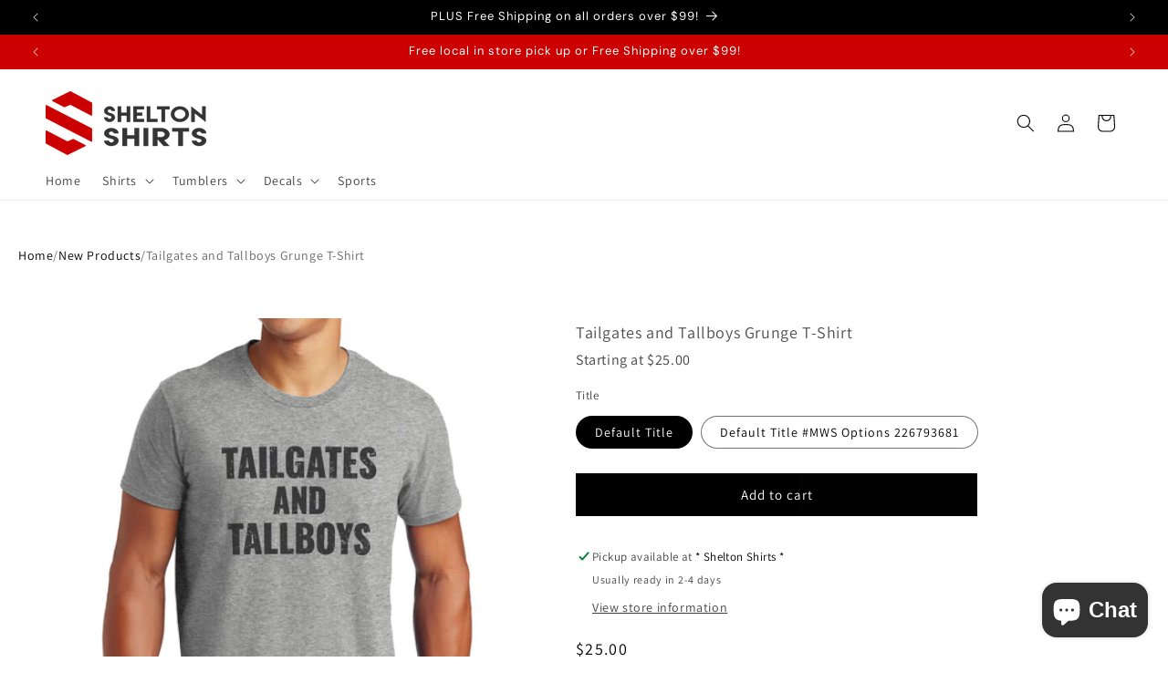

--- FILE ---
content_type: text/html; charset=utf-8
request_url: https://sheltonshirts.com/products/tailgates-and-tallboys-grunge-t-shirt
body_size: 60583
content:
<!doctype html>
<html class="no-js" lang="en">
  <head>
    <meta charset="utf-8">
    <meta http-equiv="X-UA-Compatible" content="IE=edge">
    <meta name="viewport" content="width=device-width,initial-scale=1">
    <meta name="theme-color" content="">
    <link rel="canonical" href="https://sheltonshirts.com/products/tailgates-and-tallboys-grunge-t-shirt"><link rel="icon" type="image/png" href="//sheltonshirts.com/cdn/shop/files/ss-favicon-16x16.jpg?crop=center&height=32&v=1663886662&width=32"><link rel="preconnect" href="https://fonts.shopifycdn.com" crossorigin><title>
      Tailgates and Tallboys Grunge T-Shirt
 &ndash; SheltonShirts</title>

    
      <meta name="description" content="Tailgates and Tallboys Grunge T-Shirt">
    

    

<meta property="og:site_name" content="SheltonShirts">
<meta property="og:url" content="https://sheltonshirts.com/products/tailgates-and-tallboys-grunge-t-shirt">
<meta property="og:title" content="Tailgates and Tallboys Grunge T-Shirt">
<meta property="og:type" content="product">
<meta property="og:description" content="Tailgates and Tallboys Grunge T-Shirt"><meta property="og:image" content="http://sheltonshirts.com/cdn/shop/products/tailgates-and-tallboys-grey-shirt.jpg?v=1664150723">
  <meta property="og:image:secure_url" content="https://sheltonshirts.com/cdn/shop/products/tailgates-and-tallboys-grey-shirt.jpg?v=1664150723">
  <meta property="og:image:width" content="1200">
  <meta property="og:image:height" content="1200"><meta property="og:price:amount" content="25.00">
  <meta property="og:price:currency" content="USD"><meta name="twitter:card" content="summary_large_image">
<meta name="twitter:title" content="Tailgates and Tallboys Grunge T-Shirt">
<meta name="twitter:description" content="Tailgates and Tallboys Grunge T-Shirt">


    <script src="//sheltonshirts.com/cdn/shop/t/5/assets/constants.js?v=58251544750838685771712957447" defer="defer"></script>
    <script src="//sheltonshirts.com/cdn/shop/t/5/assets/pubsub.js?v=158357773527763999511712957448" defer="defer"></script>
    <script src="//sheltonshirts.com/cdn/shop/t/5/assets/global.js?v=37284204640041572741712957447" defer="defer"></script><script src="//sheltonshirts.com/cdn/shop/t/5/assets/animations.js?v=88693664871331136111712957446" defer="defer"></script><script>window.performance && window.performance.mark && window.performance.mark('shopify.content_for_header.start');</script><meta name="facebook-domain-verification" content="m1p15jed5mfn7jjyxrfel299264051">
<meta name="google-site-verification" content="Vsq6nPryvvZ7tGiGoUwQj4y3Ck00-bZJnOIJVqjez2g">
<meta id="shopify-digital-wallet" name="shopify-digital-wallet" content="/66326233333/digital_wallets/dialog">
<link rel="alternate" type="application/json+oembed" href="https://sheltonshirts.com/products/tailgates-and-tallboys-grunge-t-shirt.oembed">
<script async="async" src="/checkouts/internal/preloads.js?locale=en-US"></script>
<script id="shopify-features" type="application/json">{"accessToken":"071773de445c9ef288dcf4801613a188","betas":["rich-media-storefront-analytics"],"domain":"sheltonshirts.com","predictiveSearch":true,"shopId":66326233333,"locale":"en"}</script>
<script>var Shopify = Shopify || {};
Shopify.shop = "sheltonshirts.myshopify.com";
Shopify.locale = "en";
Shopify.currency = {"active":"USD","rate":"1.0"};
Shopify.country = "US";
Shopify.theme = {"name":"Updated copy of Updated copy of Dawn","id":141415481589,"schema_name":"Dawn","schema_version":"13.0.1","theme_store_id":887,"role":"main"};
Shopify.theme.handle = "null";
Shopify.theme.style = {"id":null,"handle":null};
Shopify.cdnHost = "sheltonshirts.com/cdn";
Shopify.routes = Shopify.routes || {};
Shopify.routes.root = "/";</script>
<script type="module">!function(o){(o.Shopify=o.Shopify||{}).modules=!0}(window);</script>
<script>!function(o){function n(){var o=[];function n(){o.push(Array.prototype.slice.apply(arguments))}return n.q=o,n}var t=o.Shopify=o.Shopify||{};t.loadFeatures=n(),t.autoloadFeatures=n()}(window);</script>
<script id="shop-js-analytics" type="application/json">{"pageType":"product"}</script>
<script defer="defer" async type="module" src="//sheltonshirts.com/cdn/shopifycloud/shop-js/modules/v2/client.init-shop-cart-sync_BN7fPSNr.en.esm.js"></script>
<script defer="defer" async type="module" src="//sheltonshirts.com/cdn/shopifycloud/shop-js/modules/v2/chunk.common_Cbph3Kss.esm.js"></script>
<script defer="defer" async type="module" src="//sheltonshirts.com/cdn/shopifycloud/shop-js/modules/v2/chunk.modal_DKumMAJ1.esm.js"></script>
<script type="module">
  await import("//sheltonshirts.com/cdn/shopifycloud/shop-js/modules/v2/client.init-shop-cart-sync_BN7fPSNr.en.esm.js");
await import("//sheltonshirts.com/cdn/shopifycloud/shop-js/modules/v2/chunk.common_Cbph3Kss.esm.js");
await import("//sheltonshirts.com/cdn/shopifycloud/shop-js/modules/v2/chunk.modal_DKumMAJ1.esm.js");

  window.Shopify.SignInWithShop?.initShopCartSync?.({"fedCMEnabled":true,"windoidEnabled":true});

</script>
<script id="__st">var __st={"a":66326233333,"offset":-28800,"reqid":"b08a543e-88b6-4fbd-9c41-4cd5504b2a2d-1769775723","pageurl":"sheltonshirts.com\/products\/tailgates-and-tallboys-grunge-t-shirt","u":"f2f604b26684","p":"product","rtyp":"product","rid":7864696570101};</script>
<script>window.ShopifyPaypalV4VisibilityTracking = true;</script>
<script id="captcha-bootstrap">!function(){'use strict';const t='contact',e='account',n='new_comment',o=[[t,t],['blogs',n],['comments',n],[t,'customer']],c=[[e,'customer_login'],[e,'guest_login'],[e,'recover_customer_password'],[e,'create_customer']],r=t=>t.map((([t,e])=>`form[action*='/${t}']:not([data-nocaptcha='true']) input[name='form_type'][value='${e}']`)).join(','),a=t=>()=>t?[...document.querySelectorAll(t)].map((t=>t.form)):[];function s(){const t=[...o],e=r(t);return a(e)}const i='password',u='form_key',d=['recaptcha-v3-token','g-recaptcha-response','h-captcha-response',i],f=()=>{try{return window.sessionStorage}catch{return}},m='__shopify_v',_=t=>t.elements[u];function p(t,e,n=!1){try{const o=window.sessionStorage,c=JSON.parse(o.getItem(e)),{data:r}=function(t){const{data:e,action:n}=t;return t[m]||n?{data:e,action:n}:{data:t,action:n}}(c);for(const[e,n]of Object.entries(r))t.elements[e]&&(t.elements[e].value=n);n&&o.removeItem(e)}catch(o){console.error('form repopulation failed',{error:o})}}const l='form_type',E='cptcha';function T(t){t.dataset[E]=!0}const w=window,h=w.document,L='Shopify',v='ce_forms',y='captcha';let A=!1;((t,e)=>{const n=(g='f06e6c50-85a8-45c8-87d0-21a2b65856fe',I='https://cdn.shopify.com/shopifycloud/storefront-forms-hcaptcha/ce_storefront_forms_captcha_hcaptcha.v1.5.2.iife.js',D={infoText:'Protected by hCaptcha',privacyText:'Privacy',termsText:'Terms'},(t,e,n)=>{const o=w[L][v],c=o.bindForm;if(c)return c(t,g,e,D).then(n);var r;o.q.push([[t,g,e,D],n]),r=I,A||(h.body.append(Object.assign(h.createElement('script'),{id:'captcha-provider',async:!0,src:r})),A=!0)});var g,I,D;w[L]=w[L]||{},w[L][v]=w[L][v]||{},w[L][v].q=[],w[L][y]=w[L][y]||{},w[L][y].protect=function(t,e){n(t,void 0,e),T(t)},Object.freeze(w[L][y]),function(t,e,n,w,h,L){const[v,y,A,g]=function(t,e,n){const i=e?o:[],u=t?c:[],d=[...i,...u],f=r(d),m=r(i),_=r(d.filter((([t,e])=>n.includes(e))));return[a(f),a(m),a(_),s()]}(w,h,L),I=t=>{const e=t.target;return e instanceof HTMLFormElement?e:e&&e.form},D=t=>v().includes(t);t.addEventListener('submit',(t=>{const e=I(t);if(!e)return;const n=D(e)&&!e.dataset.hcaptchaBound&&!e.dataset.recaptchaBound,o=_(e),c=g().includes(e)&&(!o||!o.value);(n||c)&&t.preventDefault(),c&&!n&&(function(t){try{if(!f())return;!function(t){const e=f();if(!e)return;const n=_(t);if(!n)return;const o=n.value;o&&e.removeItem(o)}(t);const e=Array.from(Array(32),(()=>Math.random().toString(36)[2])).join('');!function(t,e){_(t)||t.append(Object.assign(document.createElement('input'),{type:'hidden',name:u})),t.elements[u].value=e}(t,e),function(t,e){const n=f();if(!n)return;const o=[...t.querySelectorAll(`input[type='${i}']`)].map((({name:t})=>t)),c=[...d,...o],r={};for(const[a,s]of new FormData(t).entries())c.includes(a)||(r[a]=s);n.setItem(e,JSON.stringify({[m]:1,action:t.action,data:r}))}(t,e)}catch(e){console.error('failed to persist form',e)}}(e),e.submit())}));const S=(t,e)=>{t&&!t.dataset[E]&&(n(t,e.some((e=>e===t))),T(t))};for(const o of['focusin','change'])t.addEventListener(o,(t=>{const e=I(t);D(e)&&S(e,y())}));const B=e.get('form_key'),M=e.get(l),P=B&&M;t.addEventListener('DOMContentLoaded',(()=>{const t=y();if(P)for(const e of t)e.elements[l].value===M&&p(e,B);[...new Set([...A(),...v().filter((t=>'true'===t.dataset.shopifyCaptcha))])].forEach((e=>S(e,t)))}))}(h,new URLSearchParams(w.location.search),n,t,e,['guest_login'])})(!0,!0)}();</script>
<script integrity="sha256-4kQ18oKyAcykRKYeNunJcIwy7WH5gtpwJnB7kiuLZ1E=" data-source-attribution="shopify.loadfeatures" defer="defer" src="//sheltonshirts.com/cdn/shopifycloud/storefront/assets/storefront/load_feature-a0a9edcb.js" crossorigin="anonymous"></script>
<script data-source-attribution="shopify.dynamic_checkout.dynamic.init">var Shopify=Shopify||{};Shopify.PaymentButton=Shopify.PaymentButton||{isStorefrontPortableWallets:!0,init:function(){window.Shopify.PaymentButton.init=function(){};var t=document.createElement("script");t.src="https://sheltonshirts.com/cdn/shopifycloud/portable-wallets/latest/portable-wallets.en.js",t.type="module",document.head.appendChild(t)}};
</script>
<script data-source-attribution="shopify.dynamic_checkout.buyer_consent">
  function portableWalletsHideBuyerConsent(e){var t=document.getElementById("shopify-buyer-consent"),n=document.getElementById("shopify-subscription-policy-button");t&&n&&(t.classList.add("hidden"),t.setAttribute("aria-hidden","true"),n.removeEventListener("click",e))}function portableWalletsShowBuyerConsent(e){var t=document.getElementById("shopify-buyer-consent"),n=document.getElementById("shopify-subscription-policy-button");t&&n&&(t.classList.remove("hidden"),t.removeAttribute("aria-hidden"),n.addEventListener("click",e))}window.Shopify?.PaymentButton&&(window.Shopify.PaymentButton.hideBuyerConsent=portableWalletsHideBuyerConsent,window.Shopify.PaymentButton.showBuyerConsent=portableWalletsShowBuyerConsent);
</script>
<script data-source-attribution="shopify.dynamic_checkout.cart.bootstrap">document.addEventListener("DOMContentLoaded",(function(){function t(){return document.querySelector("shopify-accelerated-checkout-cart, shopify-accelerated-checkout")}if(t())Shopify.PaymentButton.init();else{new MutationObserver((function(e,n){t()&&(Shopify.PaymentButton.init(),n.disconnect())})).observe(document.body,{childList:!0,subtree:!0})}}));
</script>
<script id="sections-script" data-sections="header" defer="defer" src="//sheltonshirts.com/cdn/shop/t/5/compiled_assets/scripts.js?v=1638"></script>
<script>window.performance && window.performance.mark && window.performance.mark('shopify.content_for_header.end');</script>


    <style data-shopify>
      @font-face {
  font-family: Assistant;
  font-weight: 400;
  font-style: normal;
  font-display: swap;
  src: url("//sheltonshirts.com/cdn/fonts/assistant/assistant_n4.9120912a469cad1cc292572851508ca49d12e768.woff2") format("woff2"),
       url("//sheltonshirts.com/cdn/fonts/assistant/assistant_n4.6e9875ce64e0fefcd3f4446b7ec9036b3ddd2985.woff") format("woff");
}

      @font-face {
  font-family: Assistant;
  font-weight: 700;
  font-style: normal;
  font-display: swap;
  src: url("//sheltonshirts.com/cdn/fonts/assistant/assistant_n7.bf44452348ec8b8efa3aa3068825305886b1c83c.woff2") format("woff2"),
       url("//sheltonshirts.com/cdn/fonts/assistant/assistant_n7.0c887fee83f6b3bda822f1150b912c72da0f7b64.woff") format("woff");
}

      
      
      @font-face {
  font-family: "DM Sans";
  font-weight: 400;
  font-style: normal;
  font-display: swap;
  src: url("//sheltonshirts.com/cdn/fonts/dm_sans/dmsans_n4.ec80bd4dd7e1a334c969c265873491ae56018d72.woff2") format("woff2"),
       url("//sheltonshirts.com/cdn/fonts/dm_sans/dmsans_n4.87bdd914d8a61247b911147ae68e754d695c58a6.woff") format("woff");
}


      
        :root,
        .color-background-1 {
          --color-background: 255,255,255;
        
          --gradient-background: #ffffff;
        

        

        --color-foreground: 0,0,0;
        --color-background-contrast: 191,191,191;
        --color-shadow: 0,0,0;
        --color-button: 0,0,0;
        --color-button-text: 255,255,255;
        --color-secondary-button: 255,255,255;
        --color-secondary-button-text: 0,0,0;
        --color-link: 0,0,0;
        --color-badge-foreground: 0,0,0;
        --color-badge-background: 255,255,255;
        --color-badge-border: 0,0,0;
        --payment-terms-background-color: rgb(255 255 255);
      }
      
        
        .color-background-2 {
          --color-background: 243,243,243;
        
          --gradient-background: #f3f3f3;
        

        

        --color-foreground: 0,0,0;
        --color-background-contrast: 179,179,179;
        --color-shadow: 0,0,0;
        --color-button: 0,0,0;
        --color-button-text: 243,243,243;
        --color-secondary-button: 243,243,243;
        --color-secondary-button-text: 0,0,0;
        --color-link: 0,0,0;
        --color-badge-foreground: 0,0,0;
        --color-badge-background: 243,243,243;
        --color-badge-border: 0,0,0;
        --payment-terms-background-color: rgb(243 243 243);
      }
      
        
        .color-inverse {
          --color-background: 0,0,0;
        
          --gradient-background: #000000;
        

        

        --color-foreground: 255,255,255;
        --color-background-contrast: 128,128,128;
        --color-shadow: 0,0,0;
        --color-button: 255,255,255;
        --color-button-text: 0,0,0;
        --color-secondary-button: 0,0,0;
        --color-secondary-button-text: 255,255,255;
        --color-link: 255,255,255;
        --color-badge-foreground: 255,255,255;
        --color-badge-background: 0,0,0;
        --color-badge-border: 255,255,255;
        --payment-terms-background-color: rgb(0 0 0);
      }
      
        
        .color-accent-1 {
          --color-background: 0,0,0;
        
          --gradient-background: #000000;
        

        

        --color-foreground: 255,255,255;
        --color-background-contrast: 128,128,128;
        --color-shadow: 0,0,0;
        --color-button: 255,255,255;
        --color-button-text: 0,0,0;
        --color-secondary-button: 0,0,0;
        --color-secondary-button-text: 255,255,255;
        --color-link: 255,255,255;
        --color-badge-foreground: 255,255,255;
        --color-badge-background: 0,0,0;
        --color-badge-border: 255,255,255;
        --payment-terms-background-color: rgb(0 0 0);
      }
      
        
        .color-accent-2 {
          --color-background: 204,0,0;
        
          --gradient-background: #cc0000;
        

        

        --color-foreground: 255,255,255;
        --color-background-contrast: 230,0,0;
        --color-shadow: 0,0,0;
        --color-button: 255,255,255;
        --color-button-text: 204,0,0;
        --color-secondary-button: 204,0,0;
        --color-secondary-button-text: 255,255,255;
        --color-link: 255,255,255;
        --color-badge-foreground: 255,255,255;
        --color-badge-background: 204,0,0;
        --color-badge-border: 255,255,255;
        --payment-terms-background-color: rgb(204 0 0);
      }
      

      body, .color-background-1, .color-background-2, .color-inverse, .color-accent-1, .color-accent-2 {
        color: rgba(var(--color-foreground), 0.75);
        background-color: rgb(var(--color-background));
      }

      :root {
        --font-body-family: Assistant, sans-serif;
        --font-body-style: normal;
        --font-body-weight: 400;
        --font-body-weight-bold: 700;

        --font-heading-family: "DM Sans", sans-serif;
        --font-heading-style: normal;
        --font-heading-weight: 400;

        --font-body-scale: 1.0;
        --font-heading-scale: 1.0;

        --media-padding: px;
        --media-border-opacity: 0.05;
        --media-border-width: 0px;
        --media-radius: 0px;
        --media-shadow-opacity: 0.0;
        --media-shadow-horizontal-offset: 0px;
        --media-shadow-vertical-offset: -4px;
        --media-shadow-blur-radius: 5px;
        --media-shadow-visible: 0;

        --page-width: 140rem;
        --page-width-margin: 0rem;

        --product-card-image-padding: 0.0rem;
        --product-card-corner-radius: 0.0rem;
        --product-card-text-alignment: left;
        --product-card-border-width: 0.0rem;
        --product-card-border-opacity: 0.1;
        --product-card-shadow-opacity: 0.0;
        --product-card-shadow-visible: 0;
        --product-card-shadow-horizontal-offset: 0.0rem;
        --product-card-shadow-vertical-offset: 0.4rem;
        --product-card-shadow-blur-radius: 0.5rem;

        --collection-card-image-padding: 0.0rem;
        --collection-card-corner-radius: 0.0rem;
        --collection-card-text-alignment: left;
        --collection-card-border-width: 0.0rem;
        --collection-card-border-opacity: 0.1;
        --collection-card-shadow-opacity: 0.0;
        --collection-card-shadow-visible: 0;
        --collection-card-shadow-horizontal-offset: 0.0rem;
        --collection-card-shadow-vertical-offset: 0.4rem;
        --collection-card-shadow-blur-radius: 0.5rem;

        --blog-card-image-padding: 0.0rem;
        --blog-card-corner-radius: 0.0rem;
        --blog-card-text-alignment: left;
        --blog-card-border-width: 0.0rem;
        --blog-card-border-opacity: 0.1;
        --blog-card-shadow-opacity: 0.0;
        --blog-card-shadow-visible: 0;
        --blog-card-shadow-horizontal-offset: 0.0rem;
        --blog-card-shadow-vertical-offset: 0.4rem;
        --blog-card-shadow-blur-radius: 0.5rem;

        --badge-corner-radius: 4.0rem;

        --popup-border-width: 1px;
        --popup-border-opacity: 1.0;
        --popup-corner-radius: 0px;
        --popup-shadow-opacity: 0.0;
        --popup-shadow-horizontal-offset: 0px;
        --popup-shadow-vertical-offset: 4px;
        --popup-shadow-blur-radius: 5px;

        --drawer-border-width: 1px;
        --drawer-border-opacity: 0.1;
        --drawer-shadow-opacity: 0.0;
        --drawer-shadow-horizontal-offset: 0px;
        --drawer-shadow-vertical-offset: 4px;
        --drawer-shadow-blur-radius: 5px;

        --spacing-sections-desktop: 0px;
        --spacing-sections-mobile: 0px;

        --grid-desktop-vertical-spacing: 20px;
        --grid-desktop-horizontal-spacing: 20px;
        --grid-mobile-vertical-spacing: 10px;
        --grid-mobile-horizontal-spacing: 10px;

        --text-boxes-border-opacity: 0.1;
        --text-boxes-border-width: 0px;
        --text-boxes-radius: 0px;
        --text-boxes-shadow-opacity: 0.0;
        --text-boxes-shadow-visible: 0;
        --text-boxes-shadow-horizontal-offset: 0px;
        --text-boxes-shadow-vertical-offset: 4px;
        --text-boxes-shadow-blur-radius: 5px;

        --buttons-radius: 0px;
        --buttons-radius-outset: 0px;
        --buttons-border-width: 1px;
        --buttons-border-opacity: 1.0;
        --buttons-shadow-opacity: 0.0;
        --buttons-shadow-visible: 0;
        --buttons-shadow-horizontal-offset: 0px;
        --buttons-shadow-vertical-offset: 4px;
        --buttons-shadow-blur-radius: 5px;
        --buttons-border-offset: 0px;

        --inputs-radius: 0px;
        --inputs-border-width: 1px;
        --inputs-border-opacity: 0.55;
        --inputs-shadow-opacity: 0.0;
        --inputs-shadow-horizontal-offset: 0px;
        --inputs-margin-offset: 0px;
        --inputs-shadow-vertical-offset: 0px;
        --inputs-shadow-blur-radius: 5px;
        --inputs-radius-outset: 0px;

        --variant-pills-radius: 40px;
        --variant-pills-border-width: 1px;
        --variant-pills-border-opacity: 0.55;
        --variant-pills-shadow-opacity: 0.0;
        --variant-pills-shadow-horizontal-offset: 0px;
        --variant-pills-shadow-vertical-offset: 4px;
        --variant-pills-shadow-blur-radius: 5px;
      }

      *,
      *::before,
      *::after {
        box-sizing: inherit;
      }

      html {
        box-sizing: border-box;
        font-size: calc(var(--font-body-scale) * 62.5%);
        height: 100%;
      }

      body {
        display: grid;
        grid-template-rows: auto auto 1fr auto;
        grid-template-columns: 100%;
        min-height: 100%;
        margin: 0;
        font-size: 1.5rem;
        letter-spacing: 0.06rem;
        line-height: calc(1 + 0.8 / var(--font-body-scale));
        font-family: var(--font-body-family);
        font-style: var(--font-body-style);
        font-weight: var(--font-body-weight);
      }

      @media screen and (min-width: 750px) {
        body {
          font-size: 1.6rem;
        }
      }
    </style>

    <link href="//sheltonshirts.com/cdn/shop/t/5/assets/base.css?v=93405971894151239851712957446" rel="stylesheet" type="text/css" media="all" />
<link rel="preload" as="font" href="//sheltonshirts.com/cdn/fonts/assistant/assistant_n4.9120912a469cad1cc292572851508ca49d12e768.woff2" type="font/woff2" crossorigin><link rel="preload" as="font" href="//sheltonshirts.com/cdn/fonts/dm_sans/dmsans_n4.ec80bd4dd7e1a334c969c265873491ae56018d72.woff2" type="font/woff2" crossorigin><link
        rel="stylesheet"
        href="//sheltonshirts.com/cdn/shop/t/5/assets/component-predictive-search.css?v=118923337488134913561712957447"
        media="print"
        onload="this.media='all'"
      ><script>
      document.documentElement.className = document.documentElement.className.replace('no-js', 'js');
      if (Shopify.designMode) {
        document.documentElement.classList.add('shopify-design-mode');
      }
    </script>
  <!-- BEGIN app block: shopify://apps/shindig/blocks/event_lookup/7ea3d1d6-5798-4f20-8cfb-ae93749ed532 -->
<events-lookup 
  root-url="https://pps-events-prod.azurewebsites.net/" 
  shopping-integration-key="sheltonshirts.com" 
  event_lookup_horizontal_alignment="right" 
  event_lookup_vertical_alignment="low" 
   shopify-mode="live" 
></events-lookup>


<!-- END app block --><!-- BEGIN app block: shopify://apps/dr-stacked-discounts/blocks/instant-load/f428e1ae-8a34-4767-8189-f8339f3ab12b --><!-- For self-installation -->
<script>(() => {const installerKey = 'docapp-discount-auto-install'; const urlParams = new URLSearchParams(window.location.search); if (urlParams.get(installerKey)) {window.sessionStorage.setItem(installerKey, JSON.stringify({integrationId: urlParams.get('docapp-integration-id'), divClass: urlParams.get('docapp-install-class'), check: urlParams.get('docapp-check')}));}})();</script>
<script>(() => {const previewKey = 'docapp-discount-test'; const urlParams = new URLSearchParams(window.location.search); if (urlParams.get(previewKey)) {window.sessionStorage.setItem(previewKey, JSON.stringify({active: true, integrationId: urlParams.get('docapp-discount-inst-test')}));}})();</script>
<script>window.discountOnCartProAppBlock = true;</script>

<!-- App speed-up -->
<script id="docapp-discount-speedup">
    (() => { if (window.discountOnCartProAppLoaded) return; let script = document.createElement('script'); script.src = "https://d9fvwtvqz2fm1.cloudfront.net/shop/js/discount-on-cart-pro.min.js?shop=sheltonshirts.myshopify.com"; document.getElementById('docapp-discount-speedup').after(script); })();
</script>


<!-- END app block --><!-- BEGIN app block: shopify://apps/zepto-product-personalizer/blocks/product_personalizer_main/7411210d-7b32-4c09-9455-e129e3be4729 --><!-- BEGIN app snippet: product-personalizer -->



  
 
 

<!-- END app snippet -->
<!-- BEGIN app snippet: zepto_common --><script>
var pplr_cart = {"note":null,"attributes":{},"original_total_price":0,"total_price":0,"total_discount":0,"total_weight":0.0,"item_count":0,"items":[],"requires_shipping":false,"currency":"USD","items_subtotal_price":0,"cart_level_discount_applications":[],"checkout_charge_amount":0};
var pplr_shop_currency = "USD";
var pplr_enabled_currencies_size = 1;
var pplr_money_formate = "${{amount}}";
var pplr_manual_theme_selector=["CartCount span:first","tr:has([name*=updates])","tr img:first",".line-item__title",".cart__item--price .cart__price",".grid__item.one-half.text-right",".pplr_item_remove",".ajaxcart__qty",".header__cart-price-bubble span[data-cart-price-bubble]","form[action*=cart] [name=checkout]","Click To View Image",0,"Discount Code \u003cstrong\u003e{{ code }}\u003c\/strong\u003e is invalid","Discount code","Apply",".SomeClass","Subtotal","Shipping","\u003cstrong\u003eEST. TOTAL\u003c\/strong\u003e","2000"];
</script>
<script defer src="//cdn-zeptoapps.com/product-personalizer/pplr_common.js?v=30" ></script><!-- END app snippet -->

<!-- END app block --><!-- BEGIN app block: shopify://apps/instafeed/blocks/head-block/c447db20-095d-4a10-9725-b5977662c9d5 --><link rel="preconnect" href="https://cdn.nfcube.com/">
<link rel="preconnect" href="https://scontent.cdninstagram.com/">


  <script>
    document.addEventListener('DOMContentLoaded', function () {
      let instafeedScript = document.createElement('script');

      
        instafeedScript.src = 'https://cdn.nfcube.com/instafeed-7c98797b330db4164745255a1aa60e3c.js';
      

      document.body.appendChild(instafeedScript);
    });
  </script>





<!-- END app block --><!-- BEGIN app block: shopify://apps/judge-me-reviews/blocks/judgeme_core/61ccd3b1-a9f2-4160-9fe9-4fec8413e5d8 --><!-- Start of Judge.me Core -->






<link rel="dns-prefetch" href="https://cdnwidget.judge.me">
<link rel="dns-prefetch" href="https://cdn.judge.me">
<link rel="dns-prefetch" href="https://cdn1.judge.me">
<link rel="dns-prefetch" href="https://api.judge.me">

<script data-cfasync='false' class='jdgm-settings-script'>window.jdgmSettings={"pagination":5,"disable_web_reviews":false,"badge_no_review_text":"No reviews","badge_n_reviews_text":"{{ n }} review/reviews","hide_badge_preview_if_no_reviews":true,"badge_hide_text":false,"enforce_center_preview_badge":false,"widget_title":"Customer Reviews","widget_open_form_text":"Write a review","widget_close_form_text":"Cancel review","widget_refresh_page_text":"Refresh page","widget_summary_text":"Based on {{ number_of_reviews }} review/reviews","widget_no_review_text":"Be the first to write a review","widget_name_field_text":"Display name","widget_verified_name_field_text":"Verified Name (public)","widget_name_placeholder_text":"Display name","widget_required_field_error_text":"This field is required.","widget_email_field_text":"Email address","widget_verified_email_field_text":"Verified Email (private, can not be edited)","widget_email_placeholder_text":"Your email address","widget_email_field_error_text":"Please enter a valid email address.","widget_rating_field_text":"Rating","widget_review_title_field_text":"Review Title","widget_review_title_placeholder_text":"Give your review a title","widget_review_body_field_text":"Review content","widget_review_body_placeholder_text":"Start writing here...","widget_pictures_field_text":"Picture/Video (optional)","widget_submit_review_text":"Submit Review","widget_submit_verified_review_text":"Submit Verified Review","widget_submit_success_msg_with_auto_publish":"Thank you! Please refresh the page in a few moments to see your review. You can remove or edit your review by logging into \u003ca href='https://judge.me/login' target='_blank' rel='nofollow noopener'\u003eJudge.me\u003c/a\u003e","widget_submit_success_msg_no_auto_publish":"Thank you! Your review will be published as soon as it is approved by the shop admin. You can remove or edit your review by logging into \u003ca href='https://judge.me/login' target='_blank' rel='nofollow noopener'\u003eJudge.me\u003c/a\u003e","widget_show_default_reviews_out_of_total_text":"Showing {{ n_reviews_shown }} out of {{ n_reviews }} reviews.","widget_show_all_link_text":"Show all","widget_show_less_link_text":"Show less","widget_author_said_text":"{{ reviewer_name }} said:","widget_days_text":"{{ n }} days ago","widget_weeks_text":"{{ n }} week/weeks ago","widget_months_text":"{{ n }} month/months ago","widget_years_text":"{{ n }} year/years ago","widget_yesterday_text":"Yesterday","widget_today_text":"Today","widget_replied_text":"\u003e\u003e {{ shop_name }} replied:","widget_read_more_text":"Read more","widget_reviewer_name_as_initial":"","widget_rating_filter_color":"#fbcd0a","widget_rating_filter_see_all_text":"See all reviews","widget_sorting_most_recent_text":"Most Recent","widget_sorting_highest_rating_text":"Highest Rating","widget_sorting_lowest_rating_text":"Lowest Rating","widget_sorting_with_pictures_text":"Only Pictures","widget_sorting_most_helpful_text":"Most Helpful","widget_open_question_form_text":"Ask a question","widget_reviews_subtab_text":"Reviews","widget_questions_subtab_text":"Questions","widget_question_label_text":"Question","widget_answer_label_text":"Answer","widget_question_placeholder_text":"Write your question here","widget_submit_question_text":"Submit Question","widget_question_submit_success_text":"Thank you for your question! We will notify you once it gets answered.","verified_badge_text":"Verified","verified_badge_bg_color":"","verified_badge_text_color":"","verified_badge_placement":"left-of-reviewer-name","widget_review_max_height":"","widget_hide_border":false,"widget_social_share":false,"widget_thumb":false,"widget_review_location_show":false,"widget_location_format":"","all_reviews_include_out_of_store_products":true,"all_reviews_out_of_store_text":"(out of store)","all_reviews_pagination":100,"all_reviews_product_name_prefix_text":"about","enable_review_pictures":true,"enable_question_anwser":false,"widget_theme":"default","review_date_format":"mm/dd/yyyy","default_sort_method":"most-recent","widget_product_reviews_subtab_text":"Product Reviews","widget_shop_reviews_subtab_text":"Shop Reviews","widget_other_products_reviews_text":"Reviews for other products","widget_store_reviews_subtab_text":"Store reviews","widget_no_store_reviews_text":"This store hasn't received any reviews yet","widget_web_restriction_product_reviews_text":"This product hasn't received any reviews yet","widget_no_items_text":"No items found","widget_show_more_text":"Show more","widget_write_a_store_review_text":"Write a Store Review","widget_other_languages_heading":"Reviews in Other Languages","widget_translate_review_text":"Translate review to {{ language }}","widget_translating_review_text":"Translating...","widget_show_original_translation_text":"Show original ({{ language }})","widget_translate_review_failed_text":"Review couldn't be translated.","widget_translate_review_retry_text":"Retry","widget_translate_review_try_again_later_text":"Try again later","show_product_url_for_grouped_product":false,"widget_sorting_pictures_first_text":"Pictures First","show_pictures_on_all_rev_page_mobile":false,"show_pictures_on_all_rev_page_desktop":false,"floating_tab_hide_mobile_install_preference":false,"floating_tab_button_name":"★ Reviews","floating_tab_title":"Let customers speak for us","floating_tab_button_color":"","floating_tab_button_background_color":"","floating_tab_url":"","floating_tab_url_enabled":false,"floating_tab_tab_style":"text","all_reviews_text_badge_text":"Customers rate us {{ shop.metafields.judgeme.all_reviews_rating | round: 1 }}/5 based on {{ shop.metafields.judgeme.all_reviews_count }} reviews.","all_reviews_text_badge_text_branded_style":"{{ shop.metafields.judgeme.all_reviews_rating | round: 1 }} out of 5 stars based on {{ shop.metafields.judgeme.all_reviews_count }} reviews","is_all_reviews_text_badge_a_link":false,"show_stars_for_all_reviews_text_badge":false,"all_reviews_text_badge_url":"","all_reviews_text_style":"text","all_reviews_text_color_style":"judgeme_brand_color","all_reviews_text_color":"#108474","all_reviews_text_show_jm_brand":true,"featured_carousel_show_header":true,"featured_carousel_title":"Let our customers speak for us","testimonials_carousel_title":"Customers are saying","videos_carousel_title":"Real customer stories","cards_carousel_title":"Customers are saying","featured_carousel_count_text":"from {{ n }} reviews","featured_carousel_add_link_to_all_reviews_page":false,"featured_carousel_url":"","featured_carousel_show_images":true,"featured_carousel_autoslide_interval":6,"featured_carousel_arrows_on_the_sides":false,"featured_carousel_height":250,"featured_carousel_width":80,"featured_carousel_image_size":0,"featured_carousel_image_height":250,"featured_carousel_arrow_color":"#eeeeee","verified_count_badge_style":"vintage","verified_count_badge_orientation":"horizontal","verified_count_badge_color_style":"judgeme_brand_color","verified_count_badge_color":"#108474","is_verified_count_badge_a_link":false,"verified_count_badge_url":"","verified_count_badge_show_jm_brand":true,"widget_rating_preset_default":5,"widget_first_sub_tab":"product-reviews","widget_show_histogram":true,"widget_histogram_use_custom_color":false,"widget_pagination_use_custom_color":false,"widget_star_use_custom_color":false,"widget_verified_badge_use_custom_color":false,"widget_write_review_use_custom_color":false,"picture_reminder_submit_button":"Upload Pictures","enable_review_videos":false,"mute_video_by_default":false,"widget_sorting_videos_first_text":"Videos First","widget_review_pending_text":"Pending","featured_carousel_items_for_large_screen":5,"social_share_options_order":"Facebook,Twitter","remove_microdata_snippet":true,"disable_json_ld":false,"enable_json_ld_products":false,"preview_badge_show_question_text":false,"preview_badge_no_question_text":"No questions","preview_badge_n_question_text":"{{ number_of_questions }} question/questions","qa_badge_show_icon":false,"qa_badge_position":"same-row","remove_judgeme_branding":false,"widget_add_search_bar":false,"widget_search_bar_placeholder":"Search","widget_sorting_verified_only_text":"Verified only","featured_carousel_theme":"default","featured_carousel_show_rating":true,"featured_carousel_show_title":true,"featured_carousel_show_body":true,"featured_carousel_show_date":false,"featured_carousel_show_reviewer":true,"featured_carousel_show_product":false,"featured_carousel_header_background_color":"#108474","featured_carousel_header_text_color":"#ffffff","featured_carousel_name_product_separator":"reviewed","featured_carousel_full_star_background":"#108474","featured_carousel_empty_star_background":"#dadada","featured_carousel_vertical_theme_background":"#f9fafb","featured_carousel_verified_badge_enable":true,"featured_carousel_verified_badge_color":"true","featured_carousel_border_style":"round","featured_carousel_review_line_length_limit":3,"featured_carousel_more_reviews_button_text":"Read more reviews","featured_carousel_view_product_button_text":"View product","all_reviews_page_load_reviews_on":"scroll","all_reviews_page_load_more_text":"Load More Reviews","disable_fb_tab_reviews":false,"enable_ajax_cdn_cache":false,"widget_public_name_text":"displayed publicly like","default_reviewer_name":"John Smith","default_reviewer_name_has_non_latin":true,"widget_reviewer_anonymous":"Anonymous","medals_widget_title":"Judge.me Review Medals","medals_widget_background_color":"#f9fafb","medals_widget_position":"footer_all_pages","medals_widget_border_color":"#f9fafb","medals_widget_verified_text_position":"left","medals_widget_use_monochromatic_version":false,"medals_widget_elements_color":"#108474","show_reviewer_avatar":true,"widget_invalid_yt_video_url_error_text":"Not a YouTube video URL","widget_max_length_field_error_text":"Please enter no more than {0} characters.","widget_show_country_flag":false,"widget_show_collected_via_shop_app":true,"widget_verified_by_shop_badge_style":"light","widget_verified_by_shop_text":"Verified by Shop","widget_show_photo_gallery":false,"widget_load_with_code_splitting":true,"widget_ugc_install_preference":false,"widget_ugc_title":"Made by us, Shared by you","widget_ugc_subtitle":"Tag us to see your picture featured in our page","widget_ugc_arrows_color":"#ffffff","widget_ugc_primary_button_text":"Buy Now","widget_ugc_primary_button_background_color":"#108474","widget_ugc_primary_button_text_color":"#ffffff","widget_ugc_primary_button_border_width":"0","widget_ugc_primary_button_border_style":"none","widget_ugc_primary_button_border_color":"#108474","widget_ugc_primary_button_border_radius":"25","widget_ugc_secondary_button_text":"Load More","widget_ugc_secondary_button_background_color":"#ffffff","widget_ugc_secondary_button_text_color":"#108474","widget_ugc_secondary_button_border_width":"2","widget_ugc_secondary_button_border_style":"solid","widget_ugc_secondary_button_border_color":"#108474","widget_ugc_secondary_button_border_radius":"25","widget_ugc_reviews_button_text":"View Reviews","widget_ugc_reviews_button_background_color":"#ffffff","widget_ugc_reviews_button_text_color":"#108474","widget_ugc_reviews_button_border_width":"2","widget_ugc_reviews_button_border_style":"solid","widget_ugc_reviews_button_border_color":"#108474","widget_ugc_reviews_button_border_radius":"25","widget_ugc_reviews_button_link_to":"judgeme-reviews-page","widget_ugc_show_post_date":true,"widget_ugc_max_width":"800","widget_rating_metafield_value_type":true,"widget_primary_color":"#333333","widget_enable_secondary_color":false,"widget_secondary_color":"#edf5f5","widget_summary_average_rating_text":"{{ average_rating }} out of 5","widget_media_grid_title":"Customer photos \u0026 videos","widget_media_grid_see_more_text":"See more","widget_round_style":false,"widget_show_product_medals":true,"widget_verified_by_judgeme_text":"Verified by Judge.me","widget_show_store_medals":true,"widget_verified_by_judgeme_text_in_store_medals":"Verified by Judge.me","widget_media_field_exceed_quantity_message":"Sorry, we can only accept {{ max_media }} for one review.","widget_media_field_exceed_limit_message":"{{ file_name }} is too large, please select a {{ media_type }} less than {{ size_limit }}MB.","widget_review_submitted_text":"Review Submitted!","widget_question_submitted_text":"Question Submitted!","widget_close_form_text_question":"Cancel","widget_write_your_answer_here_text":"Write your answer here","widget_enabled_branded_link":true,"widget_show_collected_by_judgeme":true,"widget_reviewer_name_color":"","widget_write_review_text_color":"","widget_write_review_bg_color":"","widget_collected_by_judgeme_text":"collected by Judge.me","widget_pagination_type":"standard","widget_load_more_text":"Load More","widget_load_more_color":"#108474","widget_full_review_text":"Full Review","widget_read_more_reviews_text":"Read More Reviews","widget_read_questions_text":"Read Questions","widget_questions_and_answers_text":"Questions \u0026 Answers","widget_verified_by_text":"Verified by","widget_verified_text":"Verified","widget_number_of_reviews_text":"{{ number_of_reviews }} reviews","widget_back_button_text":"Back","widget_next_button_text":"Next","widget_custom_forms_filter_button":"Filters","custom_forms_style":"vertical","widget_show_review_information":false,"how_reviews_are_collected":"How reviews are collected?","widget_show_review_keywords":false,"widget_gdpr_statement":"How we use your data: We'll only contact you about the review you left, and only if necessary. By submitting your review, you agree to Judge.me's \u003ca href='https://judge.me/terms' target='_blank' rel='nofollow noopener'\u003eterms\u003c/a\u003e, \u003ca href='https://judge.me/privacy' target='_blank' rel='nofollow noopener'\u003eprivacy\u003c/a\u003e and \u003ca href='https://judge.me/content-policy' target='_blank' rel='nofollow noopener'\u003econtent\u003c/a\u003e policies.","widget_multilingual_sorting_enabled":false,"widget_translate_review_content_enabled":false,"widget_translate_review_content_method":"manual","popup_widget_review_selection":"automatically_with_pictures","popup_widget_round_border_style":true,"popup_widget_show_title":true,"popup_widget_show_body":true,"popup_widget_show_reviewer":false,"popup_widget_show_product":true,"popup_widget_show_pictures":true,"popup_widget_use_review_picture":true,"popup_widget_show_on_home_page":true,"popup_widget_show_on_product_page":true,"popup_widget_show_on_collection_page":true,"popup_widget_show_on_cart_page":true,"popup_widget_position":"bottom_left","popup_widget_first_review_delay":5,"popup_widget_duration":5,"popup_widget_interval":5,"popup_widget_review_count":5,"popup_widget_hide_on_mobile":true,"review_snippet_widget_round_border_style":true,"review_snippet_widget_card_color":"#FFFFFF","review_snippet_widget_slider_arrows_background_color":"#FFFFFF","review_snippet_widget_slider_arrows_color":"#000000","review_snippet_widget_star_color":"#108474","show_product_variant":false,"all_reviews_product_variant_label_text":"Variant: ","widget_show_verified_branding":true,"widget_ai_summary_title":"Customers say","widget_ai_summary_disclaimer":"AI-powered review summary based on recent customer reviews","widget_show_ai_summary":false,"widget_show_ai_summary_bg":false,"widget_show_review_title_input":true,"redirect_reviewers_invited_via_email":"review_widget","request_store_review_after_product_review":false,"request_review_other_products_in_order":false,"review_form_color_scheme":"default","review_form_corner_style":"square","review_form_star_color":{},"review_form_text_color":"#333333","review_form_background_color":"#ffffff","review_form_field_background_color":"#fafafa","review_form_button_color":{},"review_form_button_text_color":"#ffffff","review_form_modal_overlay_color":"#000000","review_content_screen_title_text":"How would you rate this product?","review_content_introduction_text":"We would love it if you would share a bit about your experience.","store_review_form_title_text":"How would you rate this store?","store_review_form_introduction_text":"We would love it if you would share a bit about your experience.","show_review_guidance_text":true,"one_star_review_guidance_text":"Poor","five_star_review_guidance_text":"Great","customer_information_screen_title_text":"About you","customer_information_introduction_text":"Please tell us more about you.","custom_questions_screen_title_text":"Your experience in more detail","custom_questions_introduction_text":"Here are a few questions to help us understand more about your experience.","review_submitted_screen_title_text":"Thanks for your review!","review_submitted_screen_thank_you_text":"We are processing it and it will appear on the store soon.","review_submitted_screen_email_verification_text":"Please confirm your email by clicking the link we just sent you. This helps us keep reviews authentic.","review_submitted_request_store_review_text":"Would you like to share your experience of shopping with us?","review_submitted_review_other_products_text":"Would you like to review these products?","store_review_screen_title_text":"Would you like to share your experience of shopping with us?","store_review_introduction_text":"We value your feedback and use it to improve. Please share any thoughts or suggestions you have.","reviewer_media_screen_title_picture_text":"Share a picture","reviewer_media_introduction_picture_text":"Upload a photo to support your review.","reviewer_media_screen_title_video_text":"Share a video","reviewer_media_introduction_video_text":"Upload a video to support your review.","reviewer_media_screen_title_picture_or_video_text":"Share a picture or video","reviewer_media_introduction_picture_or_video_text":"Upload a photo or video to support your review.","reviewer_media_youtube_url_text":"Paste your Youtube URL here","advanced_settings_next_step_button_text":"Next","advanced_settings_close_review_button_text":"Close","modal_write_review_flow":false,"write_review_flow_required_text":"Required","write_review_flow_privacy_message_text":"We respect your privacy.","write_review_flow_anonymous_text":"Post review as anonymous","write_review_flow_visibility_text":"This won't be visible to other customers.","write_review_flow_multiple_selection_help_text":"Select as many as you like","write_review_flow_single_selection_help_text":"Select one option","write_review_flow_required_field_error_text":"This field is required","write_review_flow_invalid_email_error_text":"Please enter a valid email address","write_review_flow_max_length_error_text":"Max. {{ max_length }} characters.","write_review_flow_media_upload_text":"\u003cb\u003eClick to upload\u003c/b\u003e or drag and drop","write_review_flow_gdpr_statement":"We'll only contact you about your review if necessary. By submitting your review, you agree to our \u003ca href='https://judge.me/terms' target='_blank' rel='nofollow noopener'\u003eterms and conditions\u003c/a\u003e and \u003ca href='https://judge.me/privacy' target='_blank' rel='nofollow noopener'\u003eprivacy policy\u003c/a\u003e.","rating_only_reviews_enabled":false,"show_negative_reviews_help_screen":false,"new_review_flow_help_screen_rating_threshold":3,"negative_review_resolution_screen_title_text":"Tell us more","negative_review_resolution_text":"Your experience matters to us. If there were issues with your purchase, we're here to help. Feel free to reach out to us, we'd love the opportunity to make things right.","negative_review_resolution_button_text":"Contact us","negative_review_resolution_proceed_with_review_text":"Leave a review","negative_review_resolution_subject":"Issue with purchase from {{ shop_name }}.{{ order_name }}","preview_badge_collection_page_install_status":false,"widget_review_custom_css":"","preview_badge_custom_css":"","preview_badge_stars_count":"5-stars","featured_carousel_custom_css":"","floating_tab_custom_css":"","all_reviews_widget_custom_css":"","medals_widget_custom_css":"","verified_badge_custom_css":"","all_reviews_text_custom_css":"","transparency_badges_collected_via_store_invite":false,"transparency_badges_from_another_provider":false,"transparency_badges_collected_from_store_visitor":false,"transparency_badges_collected_by_verified_review_provider":false,"transparency_badges_earned_reward":false,"transparency_badges_collected_via_store_invite_text":"Review collected via store invitation","transparency_badges_from_another_provider_text":"Review collected from another provider","transparency_badges_collected_from_store_visitor_text":"Review collected from a store visitor","transparency_badges_written_in_google_text":"Review written in Google","transparency_badges_written_in_etsy_text":"Review written in Etsy","transparency_badges_written_in_shop_app_text":"Review written in Shop App","transparency_badges_earned_reward_text":"Review earned a reward for future purchase","product_review_widget_per_page":10,"widget_store_review_label_text":"Review about the store","checkout_comment_extension_title_on_product_page":"Customer Comments","checkout_comment_extension_num_latest_comment_show":5,"checkout_comment_extension_format":"name_and_timestamp","checkout_comment_customer_name":"last_initial","checkout_comment_comment_notification":true,"preview_badge_collection_page_install_preference":false,"preview_badge_home_page_install_preference":false,"preview_badge_product_page_install_preference":false,"review_widget_install_preference":"","review_carousel_install_preference":false,"floating_reviews_tab_install_preference":"none","verified_reviews_count_badge_install_preference":false,"all_reviews_text_install_preference":false,"review_widget_best_location":false,"judgeme_medals_install_preference":false,"review_widget_revamp_enabled":false,"review_widget_qna_enabled":false,"review_widget_header_theme":"minimal","review_widget_widget_title_enabled":true,"review_widget_header_text_size":"medium","review_widget_header_text_weight":"regular","review_widget_average_rating_style":"compact","review_widget_bar_chart_enabled":true,"review_widget_bar_chart_type":"numbers","review_widget_bar_chart_style":"standard","review_widget_expanded_media_gallery_enabled":false,"review_widget_reviews_section_theme":"standard","review_widget_image_style":"thumbnails","review_widget_review_image_ratio":"square","review_widget_stars_size":"medium","review_widget_verified_badge":"standard_text","review_widget_review_title_text_size":"medium","review_widget_review_text_size":"medium","review_widget_review_text_length":"medium","review_widget_number_of_columns_desktop":3,"review_widget_carousel_transition_speed":5,"review_widget_custom_questions_answers_display":"always","review_widget_button_text_color":"#FFFFFF","review_widget_text_color":"#000000","review_widget_lighter_text_color":"#7B7B7B","review_widget_corner_styling":"soft","review_widget_review_word_singular":"review","review_widget_review_word_plural":"reviews","review_widget_voting_label":"Helpful?","review_widget_shop_reply_label":"Reply from {{ shop_name }}:","review_widget_filters_title":"Filters","qna_widget_question_word_singular":"Question","qna_widget_question_word_plural":"Questions","qna_widget_answer_reply_label":"Answer from {{ answerer_name }}:","qna_content_screen_title_text":"Ask a question about this product","qna_widget_question_required_field_error_text":"Please enter your question.","qna_widget_flow_gdpr_statement":"We'll only contact you about your question if necessary. By submitting your question, you agree to our \u003ca href='https://judge.me/terms' target='_blank' rel='nofollow noopener'\u003eterms and conditions\u003c/a\u003e and \u003ca href='https://judge.me/privacy' target='_blank' rel='nofollow noopener'\u003eprivacy policy\u003c/a\u003e.","qna_widget_question_submitted_text":"Thanks for your question!","qna_widget_close_form_text_question":"Close","qna_widget_question_submit_success_text":"We’ll notify you by email when your question is answered.","all_reviews_widget_v2025_enabled":false,"all_reviews_widget_v2025_header_theme":"default","all_reviews_widget_v2025_widget_title_enabled":true,"all_reviews_widget_v2025_header_text_size":"medium","all_reviews_widget_v2025_header_text_weight":"regular","all_reviews_widget_v2025_average_rating_style":"compact","all_reviews_widget_v2025_bar_chart_enabled":true,"all_reviews_widget_v2025_bar_chart_type":"numbers","all_reviews_widget_v2025_bar_chart_style":"standard","all_reviews_widget_v2025_expanded_media_gallery_enabled":false,"all_reviews_widget_v2025_show_store_medals":true,"all_reviews_widget_v2025_show_photo_gallery":true,"all_reviews_widget_v2025_show_review_keywords":false,"all_reviews_widget_v2025_show_ai_summary":false,"all_reviews_widget_v2025_show_ai_summary_bg":false,"all_reviews_widget_v2025_add_search_bar":false,"all_reviews_widget_v2025_default_sort_method":"most-recent","all_reviews_widget_v2025_reviews_per_page":10,"all_reviews_widget_v2025_reviews_section_theme":"default","all_reviews_widget_v2025_image_style":"thumbnails","all_reviews_widget_v2025_review_image_ratio":"square","all_reviews_widget_v2025_stars_size":"medium","all_reviews_widget_v2025_verified_badge":"bold_badge","all_reviews_widget_v2025_review_title_text_size":"medium","all_reviews_widget_v2025_review_text_size":"medium","all_reviews_widget_v2025_review_text_length":"medium","all_reviews_widget_v2025_number_of_columns_desktop":3,"all_reviews_widget_v2025_carousel_transition_speed":5,"all_reviews_widget_v2025_custom_questions_answers_display":"always","all_reviews_widget_v2025_show_product_variant":false,"all_reviews_widget_v2025_show_reviewer_avatar":true,"all_reviews_widget_v2025_reviewer_name_as_initial":"","all_reviews_widget_v2025_review_location_show":false,"all_reviews_widget_v2025_location_format":"","all_reviews_widget_v2025_show_country_flag":false,"all_reviews_widget_v2025_verified_by_shop_badge_style":"light","all_reviews_widget_v2025_social_share":false,"all_reviews_widget_v2025_social_share_options_order":"Facebook,Twitter,LinkedIn,Pinterest","all_reviews_widget_v2025_pagination_type":"standard","all_reviews_widget_v2025_button_text_color":"#FFFFFF","all_reviews_widget_v2025_text_color":"#000000","all_reviews_widget_v2025_lighter_text_color":"#7B7B7B","all_reviews_widget_v2025_corner_styling":"soft","all_reviews_widget_v2025_title":"Customer reviews","all_reviews_widget_v2025_ai_summary_title":"Customers say about this store","all_reviews_widget_v2025_no_review_text":"Be the first to write a review","platform":"shopify","branding_url":"https://app.judge.me/reviews/stores/sheltonshirts.com","branding_text":"Powered by Judge.me","locale":"en","reply_name":"SheltonShirts","widget_version":"3.0","footer":true,"autopublish":true,"review_dates":true,"enable_custom_form":false,"shop_use_review_site":true,"shop_locale":"en","enable_multi_locales_translations":false,"show_review_title_input":true,"review_verification_email_status":"always","can_be_branded":true,"reply_name_text":"SheltonShirts"};</script> <style class='jdgm-settings-style'>.jdgm-xx{left:0}:root{--jdgm-primary-color: #333;--jdgm-secondary-color: rgba(51,51,51,0.1);--jdgm-star-color: #333;--jdgm-write-review-text-color: white;--jdgm-write-review-bg-color: #333333;--jdgm-paginate-color: #333;--jdgm-border-radius: 0;--jdgm-reviewer-name-color: #333333}.jdgm-histogram__bar-content{background-color:#333}.jdgm-rev[data-verified-buyer=true] .jdgm-rev__icon.jdgm-rev__icon:after,.jdgm-rev__buyer-badge.jdgm-rev__buyer-badge{color:white;background-color:#333}.jdgm-review-widget--small .jdgm-gallery.jdgm-gallery .jdgm-gallery__thumbnail-link:nth-child(8) .jdgm-gallery__thumbnail-wrapper.jdgm-gallery__thumbnail-wrapper:before{content:"See more"}@media only screen and (min-width: 768px){.jdgm-gallery.jdgm-gallery .jdgm-gallery__thumbnail-link:nth-child(8) .jdgm-gallery__thumbnail-wrapper.jdgm-gallery__thumbnail-wrapper:before{content:"See more"}}.jdgm-prev-badge[data-average-rating='0.00']{display:none !important}.jdgm-author-all-initials{display:none !important}.jdgm-author-last-initial{display:none !important}.jdgm-rev-widg__title{visibility:hidden}.jdgm-rev-widg__summary-text{visibility:hidden}.jdgm-prev-badge__text{visibility:hidden}.jdgm-rev__prod-link-prefix:before{content:'about'}.jdgm-rev__variant-label:before{content:'Variant: '}.jdgm-rev__out-of-store-text:before{content:'(out of store)'}@media only screen and (min-width: 768px){.jdgm-rev__pics .jdgm-rev_all-rev-page-picture-separator,.jdgm-rev__pics .jdgm-rev__product-picture{display:none}}@media only screen and (max-width: 768px){.jdgm-rev__pics .jdgm-rev_all-rev-page-picture-separator,.jdgm-rev__pics .jdgm-rev__product-picture{display:none}}.jdgm-preview-badge[data-template="product"]{display:none !important}.jdgm-preview-badge[data-template="collection"]{display:none !important}.jdgm-preview-badge[data-template="index"]{display:none !important}.jdgm-review-widget[data-from-snippet="true"]{display:none !important}.jdgm-verified-count-badget[data-from-snippet="true"]{display:none !important}.jdgm-carousel-wrapper[data-from-snippet="true"]{display:none !important}.jdgm-all-reviews-text[data-from-snippet="true"]{display:none !important}.jdgm-medals-section[data-from-snippet="true"]{display:none !important}.jdgm-ugc-media-wrapper[data-from-snippet="true"]{display:none !important}.jdgm-rev__transparency-badge[data-badge-type="review_collected_via_store_invitation"]{display:none !important}.jdgm-rev__transparency-badge[data-badge-type="review_collected_from_another_provider"]{display:none !important}.jdgm-rev__transparency-badge[data-badge-type="review_collected_from_store_visitor"]{display:none !important}.jdgm-rev__transparency-badge[data-badge-type="review_written_in_etsy"]{display:none !important}.jdgm-rev__transparency-badge[data-badge-type="review_written_in_google_business"]{display:none !important}.jdgm-rev__transparency-badge[data-badge-type="review_written_in_shop_app"]{display:none !important}.jdgm-rev__transparency-badge[data-badge-type="review_earned_for_future_purchase"]{display:none !important}.jdgm-review-snippet-widget .jdgm-rev-snippet-widget__cards-container .jdgm-rev-snippet-card{border-radius:8px;background:#fff}.jdgm-review-snippet-widget .jdgm-rev-snippet-widget__cards-container .jdgm-rev-snippet-card__rev-rating .jdgm-star{color:#108474}.jdgm-review-snippet-widget .jdgm-rev-snippet-widget__prev-btn,.jdgm-review-snippet-widget .jdgm-rev-snippet-widget__next-btn{border-radius:50%;background:#fff}.jdgm-review-snippet-widget .jdgm-rev-snippet-widget__prev-btn>svg,.jdgm-review-snippet-widget .jdgm-rev-snippet-widget__next-btn>svg{fill:#000}.jdgm-full-rev-modal.rev-snippet-widget .jm-mfp-container .jm-mfp-content,.jdgm-full-rev-modal.rev-snippet-widget .jm-mfp-container .jdgm-full-rev__icon,.jdgm-full-rev-modal.rev-snippet-widget .jm-mfp-container .jdgm-full-rev__pic-img,.jdgm-full-rev-modal.rev-snippet-widget .jm-mfp-container .jdgm-full-rev__reply{border-radius:8px}.jdgm-full-rev-modal.rev-snippet-widget .jm-mfp-container .jdgm-full-rev[data-verified-buyer="true"] .jdgm-full-rev__icon::after{border-radius:8px}.jdgm-full-rev-modal.rev-snippet-widget .jm-mfp-container .jdgm-full-rev .jdgm-rev__buyer-badge{border-radius:calc( 8px / 2 )}.jdgm-full-rev-modal.rev-snippet-widget .jm-mfp-container .jdgm-full-rev .jdgm-full-rev__replier::before{content:'SheltonShirts'}.jdgm-full-rev-modal.rev-snippet-widget .jm-mfp-container .jdgm-full-rev .jdgm-full-rev__product-button{border-radius:calc( 8px * 6 )}
</style> <style class='jdgm-settings-style'></style>

  
  
  
  <style class='jdgm-miracle-styles'>
  @-webkit-keyframes jdgm-spin{0%{-webkit-transform:rotate(0deg);-ms-transform:rotate(0deg);transform:rotate(0deg)}100%{-webkit-transform:rotate(359deg);-ms-transform:rotate(359deg);transform:rotate(359deg)}}@keyframes jdgm-spin{0%{-webkit-transform:rotate(0deg);-ms-transform:rotate(0deg);transform:rotate(0deg)}100%{-webkit-transform:rotate(359deg);-ms-transform:rotate(359deg);transform:rotate(359deg)}}@font-face{font-family:'JudgemeStar';src:url("[data-uri]") format("woff");font-weight:normal;font-style:normal}.jdgm-star{font-family:'JudgemeStar';display:inline !important;text-decoration:none !important;padding:0 4px 0 0 !important;margin:0 !important;font-weight:bold;opacity:1;-webkit-font-smoothing:antialiased;-moz-osx-font-smoothing:grayscale}.jdgm-star:hover{opacity:1}.jdgm-star:last-of-type{padding:0 !important}.jdgm-star.jdgm--on:before{content:"\e000"}.jdgm-star.jdgm--off:before{content:"\e001"}.jdgm-star.jdgm--half:before{content:"\e002"}.jdgm-widget *{margin:0;line-height:1.4;-webkit-box-sizing:border-box;-moz-box-sizing:border-box;box-sizing:border-box;-webkit-overflow-scrolling:touch}.jdgm-hidden{display:none !important;visibility:hidden !important}.jdgm-temp-hidden{display:none}.jdgm-spinner{width:40px;height:40px;margin:auto;border-radius:50%;border-top:2px solid #eee;border-right:2px solid #eee;border-bottom:2px solid #eee;border-left:2px solid #ccc;-webkit-animation:jdgm-spin 0.8s infinite linear;animation:jdgm-spin 0.8s infinite linear}.jdgm-prev-badge{display:block !important}

</style>


  
  
   


<script data-cfasync='false' class='jdgm-script'>
!function(e){window.jdgm=window.jdgm||{},jdgm.CDN_HOST="https://cdnwidget.judge.me/",jdgm.CDN_HOST_ALT="https://cdn2.judge.me/cdn/widget_frontend/",jdgm.API_HOST="https://api.judge.me/",jdgm.CDN_BASE_URL="https://cdn.shopify.com/extensions/019c0abf-5f74-78ae-8f4c-7d58d04bc050/judgeme-extensions-326/assets/",
jdgm.docReady=function(d){(e.attachEvent?"complete"===e.readyState:"loading"!==e.readyState)?
setTimeout(d,0):e.addEventListener("DOMContentLoaded",d)},jdgm.loadCSS=function(d,t,o,a){
!o&&jdgm.loadCSS.requestedUrls.indexOf(d)>=0||(jdgm.loadCSS.requestedUrls.push(d),
(a=e.createElement("link")).rel="stylesheet",a.class="jdgm-stylesheet",a.media="nope!",
a.href=d,a.onload=function(){this.media="all",t&&setTimeout(t)},e.body.appendChild(a))},
jdgm.loadCSS.requestedUrls=[],jdgm.loadJS=function(e,d){var t=new XMLHttpRequest;
t.onreadystatechange=function(){4===t.readyState&&(Function(t.response)(),d&&d(t.response))},
t.open("GET",e),t.onerror=function(){if(e.indexOf(jdgm.CDN_HOST)===0&&jdgm.CDN_HOST_ALT!==jdgm.CDN_HOST){var f=e.replace(jdgm.CDN_HOST,jdgm.CDN_HOST_ALT);jdgm.loadJS(f,d)}},t.send()},jdgm.docReady((function(){(window.jdgmLoadCSS||e.querySelectorAll(
".jdgm-widget, .jdgm-all-reviews-page").length>0)&&(jdgmSettings.widget_load_with_code_splitting?
parseFloat(jdgmSettings.widget_version)>=3?jdgm.loadCSS(jdgm.CDN_HOST+"widget_v3/base.css"):
jdgm.loadCSS(jdgm.CDN_HOST+"widget/base.css"):jdgm.loadCSS(jdgm.CDN_HOST+"shopify_v2.css"),
jdgm.loadJS(jdgm.CDN_HOST+"loa"+"der.js"))}))}(document);
</script>
<noscript><link rel="stylesheet" type="text/css" media="all" href="https://cdnwidget.judge.me/shopify_v2.css"></noscript>

<!-- BEGIN app snippet: theme_fix_tags --><script>
  (function() {
    var jdgmThemeFixes = null;
    if (!jdgmThemeFixes) return;
    var thisThemeFix = jdgmThemeFixes[Shopify.theme.id];
    if (!thisThemeFix) return;

    if (thisThemeFix.html) {
      document.addEventListener("DOMContentLoaded", function() {
        var htmlDiv = document.createElement('div');
        htmlDiv.classList.add('jdgm-theme-fix-html');
        htmlDiv.innerHTML = thisThemeFix.html;
        document.body.append(htmlDiv);
      });
    };

    if (thisThemeFix.css) {
      var styleTag = document.createElement('style');
      styleTag.classList.add('jdgm-theme-fix-style');
      styleTag.innerHTML = thisThemeFix.css;
      document.head.append(styleTag);
    };

    if (thisThemeFix.js) {
      var scriptTag = document.createElement('script');
      scriptTag.classList.add('jdgm-theme-fix-script');
      scriptTag.innerHTML = thisThemeFix.js;
      document.head.append(scriptTag);
    };
  })();
</script>
<!-- END app snippet -->
<!-- End of Judge.me Core -->



<!-- END app block --><script src="https://cdn.shopify.com/extensions/019ae0dd-66b8-78ec-ae03-dd5c5f4e2ebc/event-lookup-36/assets/events-lookup.js" type="text/javascript" defer="defer"></script>
<script src="https://cdn.shopify.com/extensions/e8878072-2f6b-4e89-8082-94b04320908d/inbox-1254/assets/inbox-chat-loader.js" type="text/javascript" defer="defer"></script>
<link href="https://cdn.shopify.com/extensions/019c04c3-a64f-7270-9637-3c07827ed711/advanced-product-options-181/assets/mws_apo_bundle.css" rel="stylesheet" type="text/css" media="all">
<script src="https://cdn.shopify.com/extensions/019c0abf-5f74-78ae-8f4c-7d58d04bc050/judgeme-extensions-326/assets/loader.js" type="text/javascript" defer="defer"></script>
<link href="https://monorail-edge.shopifysvc.com" rel="dns-prefetch">
<script>(function(){if ("sendBeacon" in navigator && "performance" in window) {try {var session_token_from_headers = performance.getEntriesByType('navigation')[0].serverTiming.find(x => x.name == '_s').description;} catch {var session_token_from_headers = undefined;}var session_cookie_matches = document.cookie.match(/_shopify_s=([^;]*)/);var session_token_from_cookie = session_cookie_matches && session_cookie_matches.length === 2 ? session_cookie_matches[1] : "";var session_token = session_token_from_headers || session_token_from_cookie || "";function handle_abandonment_event(e) {var entries = performance.getEntries().filter(function(entry) {return /monorail-edge.shopifysvc.com/.test(entry.name);});if (!window.abandonment_tracked && entries.length === 0) {window.abandonment_tracked = true;var currentMs = Date.now();var navigation_start = performance.timing.navigationStart;var payload = {shop_id: 66326233333,url: window.location.href,navigation_start,duration: currentMs - navigation_start,session_token,page_type: "product"};window.navigator.sendBeacon("https://monorail-edge.shopifysvc.com/v1/produce", JSON.stringify({schema_id: "online_store_buyer_site_abandonment/1.1",payload: payload,metadata: {event_created_at_ms: currentMs,event_sent_at_ms: currentMs}}));}}window.addEventListener('pagehide', handle_abandonment_event);}}());</script>
<script id="web-pixels-manager-setup">(function e(e,d,r,n,o){if(void 0===o&&(o={}),!Boolean(null===(a=null===(i=window.Shopify)||void 0===i?void 0:i.analytics)||void 0===a?void 0:a.replayQueue)){var i,a;window.Shopify=window.Shopify||{};var t=window.Shopify;t.analytics=t.analytics||{};var s=t.analytics;s.replayQueue=[],s.publish=function(e,d,r){return s.replayQueue.push([e,d,r]),!0};try{self.performance.mark("wpm:start")}catch(e){}var l=function(){var e={modern:/Edge?\/(1{2}[4-9]|1[2-9]\d|[2-9]\d{2}|\d{4,})\.\d+(\.\d+|)|Firefox\/(1{2}[4-9]|1[2-9]\d|[2-9]\d{2}|\d{4,})\.\d+(\.\d+|)|Chrom(ium|e)\/(9{2}|\d{3,})\.\d+(\.\d+|)|(Maci|X1{2}).+ Version\/(15\.\d+|(1[6-9]|[2-9]\d|\d{3,})\.\d+)([,.]\d+|)( \(\w+\)|)( Mobile\/\w+|) Safari\/|Chrome.+OPR\/(9{2}|\d{3,})\.\d+\.\d+|(CPU[ +]OS|iPhone[ +]OS|CPU[ +]iPhone|CPU IPhone OS|CPU iPad OS)[ +]+(15[._]\d+|(1[6-9]|[2-9]\d|\d{3,})[._]\d+)([._]\d+|)|Android:?[ /-](13[3-9]|1[4-9]\d|[2-9]\d{2}|\d{4,})(\.\d+|)(\.\d+|)|Android.+Firefox\/(13[5-9]|1[4-9]\d|[2-9]\d{2}|\d{4,})\.\d+(\.\d+|)|Android.+Chrom(ium|e)\/(13[3-9]|1[4-9]\d|[2-9]\d{2}|\d{4,})\.\d+(\.\d+|)|SamsungBrowser\/([2-9]\d|\d{3,})\.\d+/,legacy:/Edge?\/(1[6-9]|[2-9]\d|\d{3,})\.\d+(\.\d+|)|Firefox\/(5[4-9]|[6-9]\d|\d{3,})\.\d+(\.\d+|)|Chrom(ium|e)\/(5[1-9]|[6-9]\d|\d{3,})\.\d+(\.\d+|)([\d.]+$|.*Safari\/(?![\d.]+ Edge\/[\d.]+$))|(Maci|X1{2}).+ Version\/(10\.\d+|(1[1-9]|[2-9]\d|\d{3,})\.\d+)([,.]\d+|)( \(\w+\)|)( Mobile\/\w+|) Safari\/|Chrome.+OPR\/(3[89]|[4-9]\d|\d{3,})\.\d+\.\d+|(CPU[ +]OS|iPhone[ +]OS|CPU[ +]iPhone|CPU IPhone OS|CPU iPad OS)[ +]+(10[._]\d+|(1[1-9]|[2-9]\d|\d{3,})[._]\d+)([._]\d+|)|Android:?[ /-](13[3-9]|1[4-9]\d|[2-9]\d{2}|\d{4,})(\.\d+|)(\.\d+|)|Mobile Safari.+OPR\/([89]\d|\d{3,})\.\d+\.\d+|Android.+Firefox\/(13[5-9]|1[4-9]\d|[2-9]\d{2}|\d{4,})\.\d+(\.\d+|)|Android.+Chrom(ium|e)\/(13[3-9]|1[4-9]\d|[2-9]\d{2}|\d{4,})\.\d+(\.\d+|)|Android.+(UC? ?Browser|UCWEB|U3)[ /]?(15\.([5-9]|\d{2,})|(1[6-9]|[2-9]\d|\d{3,})\.\d+)\.\d+|SamsungBrowser\/(5\.\d+|([6-9]|\d{2,})\.\d+)|Android.+MQ{2}Browser\/(14(\.(9|\d{2,})|)|(1[5-9]|[2-9]\d|\d{3,})(\.\d+|))(\.\d+|)|K[Aa][Ii]OS\/(3\.\d+|([4-9]|\d{2,})\.\d+)(\.\d+|)/},d=e.modern,r=e.legacy,n=navigator.userAgent;return n.match(d)?"modern":n.match(r)?"legacy":"unknown"}(),u="modern"===l?"modern":"legacy",c=(null!=n?n:{modern:"",legacy:""})[u],f=function(e){return[e.baseUrl,"/wpm","/b",e.hashVersion,"modern"===e.buildTarget?"m":"l",".js"].join("")}({baseUrl:d,hashVersion:r,buildTarget:u}),m=function(e){var d=e.version,r=e.bundleTarget,n=e.surface,o=e.pageUrl,i=e.monorailEndpoint;return{emit:function(e){var a=e.status,t=e.errorMsg,s=(new Date).getTime(),l=JSON.stringify({metadata:{event_sent_at_ms:s},events:[{schema_id:"web_pixels_manager_load/3.1",payload:{version:d,bundle_target:r,page_url:o,status:a,surface:n,error_msg:t},metadata:{event_created_at_ms:s}}]});if(!i)return console&&console.warn&&console.warn("[Web Pixels Manager] No Monorail endpoint provided, skipping logging."),!1;try{return self.navigator.sendBeacon.bind(self.navigator)(i,l)}catch(e){}var u=new XMLHttpRequest;try{return u.open("POST",i,!0),u.setRequestHeader("Content-Type","text/plain"),u.send(l),!0}catch(e){return console&&console.warn&&console.warn("[Web Pixels Manager] Got an unhandled error while logging to Monorail."),!1}}}}({version:r,bundleTarget:l,surface:e.surface,pageUrl:self.location.href,monorailEndpoint:e.monorailEndpoint});try{o.browserTarget=l,function(e){var d=e.src,r=e.async,n=void 0===r||r,o=e.onload,i=e.onerror,a=e.sri,t=e.scriptDataAttributes,s=void 0===t?{}:t,l=document.createElement("script"),u=document.querySelector("head"),c=document.querySelector("body");if(l.async=n,l.src=d,a&&(l.integrity=a,l.crossOrigin="anonymous"),s)for(var f in s)if(Object.prototype.hasOwnProperty.call(s,f))try{l.dataset[f]=s[f]}catch(e){}if(o&&l.addEventListener("load",o),i&&l.addEventListener("error",i),u)u.appendChild(l);else{if(!c)throw new Error("Did not find a head or body element to append the script");c.appendChild(l)}}({src:f,async:!0,onload:function(){if(!function(){var e,d;return Boolean(null===(d=null===(e=window.Shopify)||void 0===e?void 0:e.analytics)||void 0===d?void 0:d.initialized)}()){var d=window.webPixelsManager.init(e)||void 0;if(d){var r=window.Shopify.analytics;r.replayQueue.forEach((function(e){var r=e[0],n=e[1],o=e[2];d.publishCustomEvent(r,n,o)})),r.replayQueue=[],r.publish=d.publishCustomEvent,r.visitor=d.visitor,r.initialized=!0}}},onerror:function(){return m.emit({status:"failed",errorMsg:"".concat(f," has failed to load")})},sri:function(e){var d=/^sha384-[A-Za-z0-9+/=]+$/;return"string"==typeof e&&d.test(e)}(c)?c:"",scriptDataAttributes:o}),m.emit({status:"loading"})}catch(e){m.emit({status:"failed",errorMsg:(null==e?void 0:e.message)||"Unknown error"})}}})({shopId: 66326233333,storefrontBaseUrl: "https://sheltonshirts.com",extensionsBaseUrl: "https://extensions.shopifycdn.com/cdn/shopifycloud/web-pixels-manager",monorailEndpoint: "https://monorail-edge.shopifysvc.com/unstable/produce_batch",surface: "storefront-renderer",enabledBetaFlags: ["2dca8a86"],webPixelsConfigList: [{"id":"1798504693","configuration":"{\"accountID\":\"1234\"}","eventPayloadVersion":"v1","runtimeContext":"STRICT","scriptVersion":"cc48da08b7b2a508fd870862c215ce5b","type":"APP","apiClientId":4659545,"privacyPurposes":["PREFERENCES"],"dataSharingAdjustments":{"protectedCustomerApprovalScopes":[]}},{"id":"935297269","configuration":"{\"webPixelName\":\"Judge.me\"}","eventPayloadVersion":"v1","runtimeContext":"STRICT","scriptVersion":"34ad157958823915625854214640f0bf","type":"APP","apiClientId":683015,"privacyPurposes":["ANALYTICS"],"dataSharingAdjustments":{"protectedCustomerApprovalScopes":["read_customer_email","read_customer_name","read_customer_personal_data","read_customer_phone"]}},{"id":"405012725","configuration":"{\"pixelCode\":\"CKM2HUBC77UBVFV1K7UG\"}","eventPayloadVersion":"v1","runtimeContext":"STRICT","scriptVersion":"22e92c2ad45662f435e4801458fb78cc","type":"APP","apiClientId":4383523,"privacyPurposes":["ANALYTICS","MARKETING","SALE_OF_DATA"],"dataSharingAdjustments":{"protectedCustomerApprovalScopes":["read_customer_address","read_customer_email","read_customer_name","read_customer_personal_data","read_customer_phone"]}},{"id":"319324405","configuration":"{\"config\":\"{\\\"pixel_id\\\":\\\"G-9012GY60BV\\\",\\\"google_tag_ids\\\":[\\\"G-9012GY60BV\\\",\\\"GT-PBKK6S6\\\"],\\\"target_country\\\":\\\"US\\\",\\\"gtag_events\\\":[{\\\"type\\\":\\\"search\\\",\\\"action_label\\\":\\\"G-9012GY60BV\\\"},{\\\"type\\\":\\\"begin_checkout\\\",\\\"action_label\\\":\\\"G-9012GY60BV\\\"},{\\\"type\\\":\\\"view_item\\\",\\\"action_label\\\":[\\\"G-9012GY60BV\\\",\\\"MC-Z72NJSLKZ6\\\"]},{\\\"type\\\":\\\"purchase\\\",\\\"action_label\\\":[\\\"G-9012GY60BV\\\",\\\"MC-Z72NJSLKZ6\\\"]},{\\\"type\\\":\\\"page_view\\\",\\\"action_label\\\":[\\\"G-9012GY60BV\\\",\\\"MC-Z72NJSLKZ6\\\"]},{\\\"type\\\":\\\"add_payment_info\\\",\\\"action_label\\\":\\\"G-9012GY60BV\\\"},{\\\"type\\\":\\\"add_to_cart\\\",\\\"action_label\\\":\\\"G-9012GY60BV\\\"}],\\\"enable_monitoring_mode\\\":false}\"}","eventPayloadVersion":"v1","runtimeContext":"OPEN","scriptVersion":"b2a88bafab3e21179ed38636efcd8a93","type":"APP","apiClientId":1780363,"privacyPurposes":[],"dataSharingAdjustments":{"protectedCustomerApprovalScopes":["read_customer_address","read_customer_email","read_customer_name","read_customer_personal_data","read_customer_phone"]}},{"id":"223871221","configuration":"{\"pixel_id\":\"989178712482891\",\"pixel_type\":\"facebook_pixel\",\"metaapp_system_user_token\":\"-\"}","eventPayloadVersion":"v1","runtimeContext":"OPEN","scriptVersion":"ca16bc87fe92b6042fbaa3acc2fbdaa6","type":"APP","apiClientId":2329312,"privacyPurposes":["ANALYTICS","MARKETING","SALE_OF_DATA"],"dataSharingAdjustments":{"protectedCustomerApprovalScopes":["read_customer_address","read_customer_email","read_customer_name","read_customer_personal_data","read_customer_phone"]}},{"id":"92799221","configuration":"{\"tagID\":\"2614167873206\"}","eventPayloadVersion":"v1","runtimeContext":"STRICT","scriptVersion":"18031546ee651571ed29edbe71a3550b","type":"APP","apiClientId":3009811,"privacyPurposes":["ANALYTICS","MARKETING","SALE_OF_DATA"],"dataSharingAdjustments":{"protectedCustomerApprovalScopes":["read_customer_address","read_customer_email","read_customer_name","read_customer_personal_data","read_customer_phone"]}},{"id":"shopify-app-pixel","configuration":"{}","eventPayloadVersion":"v1","runtimeContext":"STRICT","scriptVersion":"0450","apiClientId":"shopify-pixel","type":"APP","privacyPurposes":["ANALYTICS","MARKETING"]},{"id":"shopify-custom-pixel","eventPayloadVersion":"v1","runtimeContext":"LAX","scriptVersion":"0450","apiClientId":"shopify-pixel","type":"CUSTOM","privacyPurposes":["ANALYTICS","MARKETING"]}],isMerchantRequest: false,initData: {"shop":{"name":"SheltonShirts","paymentSettings":{"currencyCode":"USD"},"myshopifyDomain":"sheltonshirts.myshopify.com","countryCode":"US","storefrontUrl":"https:\/\/sheltonshirts.com"},"customer":null,"cart":null,"checkout":null,"productVariants":[{"price":{"amount":25.0,"currencyCode":"USD"},"product":{"title":"Tailgates and Tallboys Grunge T-Shirt","vendor":"SheltonShirts","id":"7864696570101","untranslatedTitle":"Tailgates and Tallboys Grunge T-Shirt","url":"\/products\/tailgates-and-tallboys-grunge-t-shirt","type":""},"id":"43280877355253","image":{"src":"\/\/sheltonshirts.com\/cdn\/shop\/products\/tailgates-and-tallboys-grey-shirt.jpg?v=1664150723"},"sku":"SUB-TAILGATESTALLBOYS-64000","title":"Default Title","untranslatedTitle":"Default Title"},{"price":{"amount":25.0,"currencyCode":"USD"},"product":{"title":"Tailgates and Tallboys Grunge T-Shirt","vendor":"SheltonShirts","id":"7864696570101","untranslatedTitle":"Tailgates and Tallboys Grunge T-Shirt","url":"\/products\/tailgates-and-tallboys-grunge-t-shirt","type":""},"id":"43350350233845","image":{"src":"\/\/sheltonshirts.com\/cdn\/shop\/products\/tailgates-and-tallboys-grey-shirt.jpg?v=1664150723"},"sku":"SUB-TAILGATESTALLBOYS-64000","title":"Default Title #MWS Options 226793681","untranslatedTitle":"Default Title #MWS Options 226793681"}],"purchasingCompany":null},},"https://sheltonshirts.com/cdn","1d2a099fw23dfb22ep557258f5m7a2edbae",{"modern":"","legacy":""},{"shopId":"66326233333","storefrontBaseUrl":"https:\/\/sheltonshirts.com","extensionBaseUrl":"https:\/\/extensions.shopifycdn.com\/cdn\/shopifycloud\/web-pixels-manager","surface":"storefront-renderer","enabledBetaFlags":"[\"2dca8a86\"]","isMerchantRequest":"false","hashVersion":"1d2a099fw23dfb22ep557258f5m7a2edbae","publish":"custom","events":"[[\"page_viewed\",{}],[\"product_viewed\",{\"productVariant\":{\"price\":{\"amount\":25.0,\"currencyCode\":\"USD\"},\"product\":{\"title\":\"Tailgates and Tallboys Grunge T-Shirt\",\"vendor\":\"SheltonShirts\",\"id\":\"7864696570101\",\"untranslatedTitle\":\"Tailgates and Tallboys Grunge T-Shirt\",\"url\":\"\/products\/tailgates-and-tallboys-grunge-t-shirt\",\"type\":\"\"},\"id\":\"43280877355253\",\"image\":{\"src\":\"\/\/sheltonshirts.com\/cdn\/shop\/products\/tailgates-and-tallboys-grey-shirt.jpg?v=1664150723\"},\"sku\":\"SUB-TAILGATESTALLBOYS-64000\",\"title\":\"Default Title\",\"untranslatedTitle\":\"Default Title\"}}]]"});</script><script>
  window.ShopifyAnalytics = window.ShopifyAnalytics || {};
  window.ShopifyAnalytics.meta = window.ShopifyAnalytics.meta || {};
  window.ShopifyAnalytics.meta.currency = 'USD';
  var meta = {"product":{"id":7864696570101,"gid":"gid:\/\/shopify\/Product\/7864696570101","vendor":"SheltonShirts","type":"","handle":"tailgates-and-tallboys-grunge-t-shirt","variants":[{"id":43280877355253,"price":2500,"name":"Tailgates and Tallboys Grunge T-Shirt","public_title":null,"sku":"SUB-TAILGATESTALLBOYS-64000"},{"id":43350350233845,"price":2500,"name":"Tailgates and Tallboys Grunge T-Shirt - Default Title #MWS Options 226793681","public_title":"Default Title #MWS Options 226793681","sku":"SUB-TAILGATESTALLBOYS-64000"}],"remote":false},"page":{"pageType":"product","resourceType":"product","resourceId":7864696570101,"requestId":"b08a543e-88b6-4fbd-9c41-4cd5504b2a2d-1769775723"}};
  for (var attr in meta) {
    window.ShopifyAnalytics.meta[attr] = meta[attr];
  }
</script>
<script class="analytics">
  (function () {
    var customDocumentWrite = function(content) {
      var jquery = null;

      if (window.jQuery) {
        jquery = window.jQuery;
      } else if (window.Checkout && window.Checkout.$) {
        jquery = window.Checkout.$;
      }

      if (jquery) {
        jquery('body').append(content);
      }
    };

    var hasLoggedConversion = function(token) {
      if (token) {
        return document.cookie.indexOf('loggedConversion=' + token) !== -1;
      }
      return false;
    }

    var setCookieIfConversion = function(token) {
      if (token) {
        var twoMonthsFromNow = new Date(Date.now());
        twoMonthsFromNow.setMonth(twoMonthsFromNow.getMonth() + 2);

        document.cookie = 'loggedConversion=' + token + '; expires=' + twoMonthsFromNow;
      }
    }

    var trekkie = window.ShopifyAnalytics.lib = window.trekkie = window.trekkie || [];
    if (trekkie.integrations) {
      return;
    }
    trekkie.methods = [
      'identify',
      'page',
      'ready',
      'track',
      'trackForm',
      'trackLink'
    ];
    trekkie.factory = function(method) {
      return function() {
        var args = Array.prototype.slice.call(arguments);
        args.unshift(method);
        trekkie.push(args);
        return trekkie;
      };
    };
    for (var i = 0; i < trekkie.methods.length; i++) {
      var key = trekkie.methods[i];
      trekkie[key] = trekkie.factory(key);
    }
    trekkie.load = function(config) {
      trekkie.config = config || {};
      trekkie.config.initialDocumentCookie = document.cookie;
      var first = document.getElementsByTagName('script')[0];
      var script = document.createElement('script');
      script.type = 'text/javascript';
      script.onerror = function(e) {
        var scriptFallback = document.createElement('script');
        scriptFallback.type = 'text/javascript';
        scriptFallback.onerror = function(error) {
                var Monorail = {
      produce: function produce(monorailDomain, schemaId, payload) {
        var currentMs = new Date().getTime();
        var event = {
          schema_id: schemaId,
          payload: payload,
          metadata: {
            event_created_at_ms: currentMs,
            event_sent_at_ms: currentMs
          }
        };
        return Monorail.sendRequest("https://" + monorailDomain + "/v1/produce", JSON.stringify(event));
      },
      sendRequest: function sendRequest(endpointUrl, payload) {
        // Try the sendBeacon API
        if (window && window.navigator && typeof window.navigator.sendBeacon === 'function' && typeof window.Blob === 'function' && !Monorail.isIos12()) {
          var blobData = new window.Blob([payload], {
            type: 'text/plain'
          });

          if (window.navigator.sendBeacon(endpointUrl, blobData)) {
            return true;
          } // sendBeacon was not successful

        } // XHR beacon

        var xhr = new XMLHttpRequest();

        try {
          xhr.open('POST', endpointUrl);
          xhr.setRequestHeader('Content-Type', 'text/plain');
          xhr.send(payload);
        } catch (e) {
          console.log(e);
        }

        return false;
      },
      isIos12: function isIos12() {
        return window.navigator.userAgent.lastIndexOf('iPhone; CPU iPhone OS 12_') !== -1 || window.navigator.userAgent.lastIndexOf('iPad; CPU OS 12_') !== -1;
      }
    };
    Monorail.produce('monorail-edge.shopifysvc.com',
      'trekkie_storefront_load_errors/1.1',
      {shop_id: 66326233333,
      theme_id: 141415481589,
      app_name: "storefront",
      context_url: window.location.href,
      source_url: "//sheltonshirts.com/cdn/s/trekkie.storefront.c59ea00e0474b293ae6629561379568a2d7c4bba.min.js"});

        };
        scriptFallback.async = true;
        scriptFallback.src = '//sheltonshirts.com/cdn/s/trekkie.storefront.c59ea00e0474b293ae6629561379568a2d7c4bba.min.js';
        first.parentNode.insertBefore(scriptFallback, first);
      };
      script.async = true;
      script.src = '//sheltonshirts.com/cdn/s/trekkie.storefront.c59ea00e0474b293ae6629561379568a2d7c4bba.min.js';
      first.parentNode.insertBefore(script, first);
    };
    trekkie.load(
      {"Trekkie":{"appName":"storefront","development":false,"defaultAttributes":{"shopId":66326233333,"isMerchantRequest":null,"themeId":141415481589,"themeCityHash":"1910574437217231128","contentLanguage":"en","currency":"USD","eventMetadataId":"c0fdeb7b-896f-43bc-9567-693618a8528a"},"isServerSideCookieWritingEnabled":true,"monorailRegion":"shop_domain","enabledBetaFlags":["65f19447","b5387b81"]},"Session Attribution":{},"S2S":{"facebookCapiEnabled":true,"source":"trekkie-storefront-renderer","apiClientId":580111}}
    );

    var loaded = false;
    trekkie.ready(function() {
      if (loaded) return;
      loaded = true;

      window.ShopifyAnalytics.lib = window.trekkie;

      var originalDocumentWrite = document.write;
      document.write = customDocumentWrite;
      try { window.ShopifyAnalytics.merchantGoogleAnalytics.call(this); } catch(error) {};
      document.write = originalDocumentWrite;

      window.ShopifyAnalytics.lib.page(null,{"pageType":"product","resourceType":"product","resourceId":7864696570101,"requestId":"b08a543e-88b6-4fbd-9c41-4cd5504b2a2d-1769775723","shopifyEmitted":true});

      var match = window.location.pathname.match(/checkouts\/(.+)\/(thank_you|post_purchase)/)
      var token = match? match[1]: undefined;
      if (!hasLoggedConversion(token)) {
        setCookieIfConversion(token);
        window.ShopifyAnalytics.lib.track("Viewed Product",{"currency":"USD","variantId":43280877355253,"productId":7864696570101,"productGid":"gid:\/\/shopify\/Product\/7864696570101","name":"Tailgates and Tallboys Grunge T-Shirt","price":"25.00","sku":"SUB-TAILGATESTALLBOYS-64000","brand":"SheltonShirts","variant":null,"category":"","nonInteraction":true,"remote":false},undefined,undefined,{"shopifyEmitted":true});
      window.ShopifyAnalytics.lib.track("monorail:\/\/trekkie_storefront_viewed_product\/1.1",{"currency":"USD","variantId":43280877355253,"productId":7864696570101,"productGid":"gid:\/\/shopify\/Product\/7864696570101","name":"Tailgates and Tallboys Grunge T-Shirt","price":"25.00","sku":"SUB-TAILGATESTALLBOYS-64000","brand":"SheltonShirts","variant":null,"category":"","nonInteraction":true,"remote":false,"referer":"https:\/\/sheltonshirts.com\/products\/tailgates-and-tallboys-grunge-t-shirt"});
      }
    });


        var eventsListenerScript = document.createElement('script');
        eventsListenerScript.async = true;
        eventsListenerScript.src = "//sheltonshirts.com/cdn/shopifycloud/storefront/assets/shop_events_listener-3da45d37.js";
        document.getElementsByTagName('head')[0].appendChild(eventsListenerScript);

})();</script>
  <script>
  if (!window.ga || (window.ga && typeof window.ga !== 'function')) {
    window.ga = function ga() {
      (window.ga.q = window.ga.q || []).push(arguments);
      if (window.Shopify && window.Shopify.analytics && typeof window.Shopify.analytics.publish === 'function') {
        window.Shopify.analytics.publish("ga_stub_called", {}, {sendTo: "google_osp_migration"});
      }
      console.error("Shopify's Google Analytics stub called with:", Array.from(arguments), "\nSee https://help.shopify.com/manual/promoting-marketing/pixels/pixel-migration#google for more information.");
    };
    if (window.Shopify && window.Shopify.analytics && typeof window.Shopify.analytics.publish === 'function') {
      window.Shopify.analytics.publish("ga_stub_initialized", {}, {sendTo: "google_osp_migration"});
    }
  }
</script>
<script
  defer
  src="https://sheltonshirts.com/cdn/shopifycloud/perf-kit/shopify-perf-kit-3.1.0.min.js"
  data-application="storefront-renderer"
  data-shop-id="66326233333"
  data-render-region="gcp-us-central1"
  data-page-type="product"
  data-theme-instance-id="141415481589"
  data-theme-name="Dawn"
  data-theme-version="13.0.1"
  data-monorail-region="shop_domain"
  data-resource-timing-sampling-rate="10"
  data-shs="true"
  data-shs-beacon="true"
  data-shs-export-with-fetch="true"
  data-shs-logs-sample-rate="1"
  data-shs-beacon-endpoint="https://sheltonshirts.com/api/collect"
></script>
</head>

  <body class="gradient animate--hover-default">
    <a class="skip-to-content-link button visually-hidden" href="#MainContent">
      Skip to content
    </a><!-- BEGIN sections: header-group -->
<div id="shopify-section-sections--17711333933301__ebb3ffb4-c7ac-4036-a941-05a4ee2a1406" class="shopify-section shopify-section-group-header-group announcement-bar-section"><link href="//sheltonshirts.com/cdn/shop/t/5/assets/component-slideshow.css?v=107725913939919748051712957447" rel="stylesheet" type="text/css" media="all" />
<link href="//sheltonshirts.com/cdn/shop/t/5/assets/component-slider.css?v=142503135496229589681712957447" rel="stylesheet" type="text/css" media="all" />

  <link href="//sheltonshirts.com/cdn/shop/t/5/assets/component-list-social.css?v=35792976012981934991712957447" rel="stylesheet" type="text/css" media="all" />


<div
  class="utility-bar color-accent-1 gradient"
  
>
  <div class="page-width utility-bar__grid"><slideshow-component
        class="announcement-bar"
        role="region"
        aria-roledescription="Carousel"
        aria-label="Announcement bar"
      >
        <div class="announcement-bar-slider slider-buttons">
          <button
            type="button"
            class="slider-button slider-button--prev"
            name="previous"
            aria-label="Previous announcement"
            aria-controls="Slider-sections--17711333933301__ebb3ffb4-c7ac-4036-a941-05a4ee2a1406"
          >
            <svg aria-hidden="true" focusable="false" class="icon icon-caret" viewBox="0 0 10 6">
  <path fill-rule="evenodd" clip-rule="evenodd" d="M9.354.646a.5.5 0 00-.708 0L5 4.293 1.354.646a.5.5 0 00-.708.708l4 4a.5.5 0 00.708 0l4-4a.5.5 0 000-.708z" fill="currentColor">
</svg>

          </button>
          <div
            class="grid grid--1-col slider slider--everywhere"
            id="Slider-sections--17711333933301__ebb3ffb4-c7ac-4036-a941-05a4ee2a1406"
            aria-live="polite"
            aria-atomic="true"
            data-autoplay="true"
            data-speed="3"
          ><div
                class="slideshow__slide slider__slide grid__item grid--1-col"
                id="Slide-sections--17711333933301__ebb3ffb4-c7ac-4036-a941-05a4ee2a1406-1"
                
                role="group"
                aria-roledescription="Announcement"
                aria-label="1 of 2"
                tabindex="-1"
              >
                <div
                  class="announcement-bar__announcement"
                  role="region"
                  aria-label="Announcement"
                  
                ><a
                        href="/pages/sales-and-coupons"
                        class="announcement-bar__link link link--text focus-inset animate-arrow"
                      ><p class="announcement-bar__message h5">
                      <span>10% OFF TUMBLERS, SANTA BAGS, SHIRTS, ORNAMENTS AND GIFTS - USE CODE SS10</span><svg
  viewBox="0 0 14 10"
  fill="none"
  aria-hidden="true"
  focusable="false"
  class="icon icon-arrow"
  xmlns="http://www.w3.org/2000/svg"
>
  <path fill-rule="evenodd" clip-rule="evenodd" d="M8.537.808a.5.5 0 01.817-.162l4 4a.5.5 0 010 .708l-4 4a.5.5 0 11-.708-.708L11.793 5.5H1a.5.5 0 010-1h10.793L8.646 1.354a.5.5 0 01-.109-.546z" fill="currentColor">
</svg>

</p></a></div>
              </div><div
                class="slideshow__slide slider__slide grid__item grid--1-col"
                id="Slide-sections--17711333933301__ebb3ffb4-c7ac-4036-a941-05a4ee2a1406-2"
                
                role="group"
                aria-roledescription="Announcement"
                aria-label="2 of 2"
                tabindex="-1"
              >
                <div
                  class="announcement-bar__announcement"
                  role="region"
                  aria-label="Announcement"
                  
                ><a
                        href="/pages/sales-and-coupons"
                        class="announcement-bar__link link link--text focus-inset animate-arrow"
                      ><p class="announcement-bar__message h5">
                      <span>PLUS Free Shipping on all orders over $99!</span><svg
  viewBox="0 0 14 10"
  fill="none"
  aria-hidden="true"
  focusable="false"
  class="icon icon-arrow"
  xmlns="http://www.w3.org/2000/svg"
>
  <path fill-rule="evenodd" clip-rule="evenodd" d="M8.537.808a.5.5 0 01.817-.162l4 4a.5.5 0 010 .708l-4 4a.5.5 0 11-.708-.708L11.793 5.5H1a.5.5 0 010-1h10.793L8.646 1.354a.5.5 0 01-.109-.546z" fill="currentColor">
</svg>

</p></a></div>
              </div></div>
          <button
            type="button"
            class="slider-button slider-button--next"
            name="next"
            aria-label="Next announcement"
            aria-controls="Slider-sections--17711333933301__ebb3ffb4-c7ac-4036-a941-05a4ee2a1406"
          >
            <svg aria-hidden="true" focusable="false" class="icon icon-caret" viewBox="0 0 10 6">
  <path fill-rule="evenodd" clip-rule="evenodd" d="M9.354.646a.5.5 0 00-.708 0L5 4.293 1.354.646a.5.5 0 00-.708.708l4 4a.5.5 0 00.708 0l4-4a.5.5 0 000-.708z" fill="currentColor">
</svg>

          </button>
        </div>
      </slideshow-component><div class="localization-wrapper">
</div>
  </div>
</div>


</div><div id="shopify-section-sections--17711333933301__announcement-bar" class="shopify-section shopify-section-group-header-group announcement-bar-section"><link href="//sheltonshirts.com/cdn/shop/t/5/assets/component-slideshow.css?v=107725913939919748051712957447" rel="stylesheet" type="text/css" media="all" />
<link href="//sheltonshirts.com/cdn/shop/t/5/assets/component-slider.css?v=142503135496229589681712957447" rel="stylesheet" type="text/css" media="all" />

  <link href="//sheltonshirts.com/cdn/shop/t/5/assets/component-list-social.css?v=35792976012981934991712957447" rel="stylesheet" type="text/css" media="all" />


<div
  class="utility-bar color-accent-2 gradient"
  
>
  <div class="page-width utility-bar__grid"><slideshow-component
        class="announcement-bar"
        role="region"
        aria-roledescription="Carousel"
        aria-label="Announcement bar"
      >
        <div class="announcement-bar-slider slider-buttons">
          <button
            type="button"
            class="slider-button slider-button--prev"
            name="previous"
            aria-label="Previous announcement"
            aria-controls="Slider-sections--17711333933301__announcement-bar"
          >
            <svg aria-hidden="true" focusable="false" class="icon icon-caret" viewBox="0 0 10 6">
  <path fill-rule="evenodd" clip-rule="evenodd" d="M9.354.646a.5.5 0 00-.708 0L5 4.293 1.354.646a.5.5 0 00-.708.708l4 4a.5.5 0 00.708 0l4-4a.5.5 0 000-.708z" fill="currentColor">
</svg>

          </button>
          <div
            class="grid grid--1-col slider slider--everywhere"
            id="Slider-sections--17711333933301__announcement-bar"
            aria-live="polite"
            aria-atomic="true"
            data-autoplay="true"
            data-speed="4"
          ><div
                class="slideshow__slide slider__slide grid__item grid--1-col"
                id="Slide-sections--17711333933301__announcement-bar-1"
                
                role="group"
                aria-roledescription="Announcement"
                aria-label="1 of 2"
                tabindex="-1"
              >
                <div
                  class="announcement-bar__announcement"
                  role="region"
                  aria-label="Announcement"
                  
                ><a
                        href="/pages/sales-and-coupons"
                        class="announcement-bar__link link link--text focus-inset animate-arrow"
                      ><p class="announcement-bar__message h5">
                      <span>Most items ship within 1-2 business day!</span><svg
  viewBox="0 0 14 10"
  fill="none"
  aria-hidden="true"
  focusable="false"
  class="icon icon-arrow"
  xmlns="http://www.w3.org/2000/svg"
>
  <path fill-rule="evenodd" clip-rule="evenodd" d="M8.537.808a.5.5 0 01.817-.162l4 4a.5.5 0 010 .708l-4 4a.5.5 0 11-.708-.708L11.793 5.5H1a.5.5 0 010-1h10.793L8.646 1.354a.5.5 0 01-.109-.546z" fill="currentColor">
</svg>

</p></a></div>
              </div><div
                class="slideshow__slide slider__slide grid__item grid--1-col"
                id="Slide-sections--17711333933301__announcement-bar-2"
                
                role="group"
                aria-roledescription="Announcement"
                aria-label="2 of 2"
                tabindex="-1"
              >
                <div
                  class="announcement-bar__announcement"
                  role="region"
                  aria-label="Announcement"
                  
                ><p class="announcement-bar__message h5">
                      <span>Free local in store pick up or Free Shipping over $99!</span></p></div>
              </div></div>
          <button
            type="button"
            class="slider-button slider-button--next"
            name="next"
            aria-label="Next announcement"
            aria-controls="Slider-sections--17711333933301__announcement-bar"
          >
            <svg aria-hidden="true" focusable="false" class="icon icon-caret" viewBox="0 0 10 6">
  <path fill-rule="evenodd" clip-rule="evenodd" d="M9.354.646a.5.5 0 00-.708 0L5 4.293 1.354.646a.5.5 0 00-.708.708l4 4a.5.5 0 00.708 0l4-4a.5.5 0 000-.708z" fill="currentColor">
</svg>

          </button>
        </div>
      </slideshow-component><div class="localization-wrapper">
</div>
  </div>
</div>


</div><div id="shopify-section-sections--17711333933301__header" class="shopify-section shopify-section-group-header-group section-header"><link rel="stylesheet" href="//sheltonshirts.com/cdn/shop/t/5/assets/component-list-menu.css?v=151968516119678728991712957447" media="print" onload="this.media='all'">
<link rel="stylesheet" href="//sheltonshirts.com/cdn/shop/t/5/assets/component-search.css?v=165164710990765432851712957447" media="print" onload="this.media='all'">
<link rel="stylesheet" href="//sheltonshirts.com/cdn/shop/t/5/assets/component-menu-drawer.css?v=85170387104997277661712957447" media="print" onload="this.media='all'">
<link rel="stylesheet" href="//sheltonshirts.com/cdn/shop/t/5/assets/component-cart-notification.css?v=54116361853792938221712957447" media="print" onload="this.media='all'">
<link rel="stylesheet" href="//sheltonshirts.com/cdn/shop/t/5/assets/component-cart-items.css?v=136978088507021421401712957446" media="print" onload="this.media='all'"><link rel="stylesheet" href="//sheltonshirts.com/cdn/shop/t/5/assets/component-price.css?v=70172745017360139101712957447" media="print" onload="this.media='all'"><link rel="stylesheet" href="//sheltonshirts.com/cdn/shop/t/5/assets/component-mega-menu.css?v=10110889665867715061712957447" media="print" onload="this.media='all'">
  <noscript><link href="//sheltonshirts.com/cdn/shop/t/5/assets/component-mega-menu.css?v=10110889665867715061712957447" rel="stylesheet" type="text/css" media="all" /></noscript><noscript><link href="//sheltonshirts.com/cdn/shop/t/5/assets/component-list-menu.css?v=151968516119678728991712957447" rel="stylesheet" type="text/css" media="all" /></noscript>
<noscript><link href="//sheltonshirts.com/cdn/shop/t/5/assets/component-search.css?v=165164710990765432851712957447" rel="stylesheet" type="text/css" media="all" /></noscript>
<noscript><link href="//sheltonshirts.com/cdn/shop/t/5/assets/component-menu-drawer.css?v=85170387104997277661712957447" rel="stylesheet" type="text/css" media="all" /></noscript>
<noscript><link href="//sheltonshirts.com/cdn/shop/t/5/assets/component-cart-notification.css?v=54116361853792938221712957447" rel="stylesheet" type="text/css" media="all" /></noscript>
<noscript><link href="//sheltonshirts.com/cdn/shop/t/5/assets/component-cart-items.css?v=136978088507021421401712957446" rel="stylesheet" type="text/css" media="all" /></noscript>

<style>
  header-drawer {
    justify-self: start;
    margin-left: -1.2rem;
  }@media screen and (min-width: 990px) {
      header-drawer {
        display: none;
      }
    }.menu-drawer-container {
    display: flex;
  }

  .list-menu {
    list-style: none;
    padding: 0;
    margin: 0;
  }

  .list-menu--inline {
    display: inline-flex;
    flex-wrap: wrap;
  }

  summary.list-menu__item {
    padding-right: 2.7rem;
  }

  .list-menu__item {
    display: flex;
    align-items: center;
    line-height: calc(1 + 0.3 / var(--font-body-scale));
  }

  .list-menu__item--link {
    text-decoration: none;
    padding-bottom: 1rem;
    padding-top: 1rem;
    line-height: calc(1 + 0.8 / var(--font-body-scale));
  }

  @media screen and (min-width: 750px) {
    .list-menu__item--link {
      padding-bottom: 0.5rem;
      padding-top: 0.5rem;
    }
  }
</style><style data-shopify>.header {
    padding: 8px 3rem 0px 3rem;
  }

  .section-header {
    position: sticky; /* This is for fixing a Safari z-index issue. PR #2147 */
    margin-bottom: 21px;
  }

  @media screen and (min-width: 750px) {
    .section-header {
      margin-bottom: 28px;
    }
  }

  @media screen and (min-width: 990px) {
    .header {
      padding-top: 16px;
      padding-bottom: 0px;
    }
  }</style><script src="//sheltonshirts.com/cdn/shop/t/5/assets/details-disclosure.js?v=13653116266235556501712957447" defer="defer"></script>
<script src="//sheltonshirts.com/cdn/shop/t/5/assets/details-modal.js?v=25581673532751508451712957447" defer="defer"></script>
<script src="//sheltonshirts.com/cdn/shop/t/5/assets/cart-notification.js?v=133508293167896966491712957446" defer="defer"></script>
<script src="//sheltonshirts.com/cdn/shop/t/5/assets/search-form.js?v=133129549252120666541712957448" defer="defer"></script><svg xmlns="http://www.w3.org/2000/svg" class="hidden">
  <symbol id="icon-search" viewbox="0 0 18 19" fill="none">
    <path fill-rule="evenodd" clip-rule="evenodd" d="M11.03 11.68A5.784 5.784 0 112.85 3.5a5.784 5.784 0 018.18 8.18zm.26 1.12a6.78 6.78 0 11.72-.7l5.4 5.4a.5.5 0 11-.71.7l-5.41-5.4z" fill="currentColor"/>
  </symbol>

  <symbol id="icon-reset" class="icon icon-close"  fill="none" viewBox="0 0 18 18" stroke="currentColor">
    <circle r="8.5" cy="9" cx="9" stroke-opacity="0.2"/>
    <path d="M6.82972 6.82915L1.17193 1.17097" stroke-linecap="round" stroke-linejoin="round" transform="translate(5 5)"/>
    <path d="M1.22896 6.88502L6.77288 1.11523" stroke-linecap="round" stroke-linejoin="round" transform="translate(5 5)"/>
  </symbol>

  <symbol id="icon-close" class="icon icon-close" fill="none" viewBox="0 0 18 17">
    <path d="M.865 15.978a.5.5 0 00.707.707l7.433-7.431 7.579 7.282a.501.501 0 00.846-.37.5.5 0 00-.153-.351L9.712 8.546l7.417-7.416a.5.5 0 10-.707-.708L8.991 7.853 1.413.573a.5.5 0 10-.693.72l7.563 7.268-7.418 7.417z" fill="currentColor">
  </symbol>
</svg><sticky-header data-sticky-type="always" class="header-wrapper color-background-1 gradient header-wrapper--border-bottom"><header class="header header--top-left header--mobile-left page-width header--has-menu header--has-social header--has-account">

<header-drawer data-breakpoint="tablet">
  <details id="Details-menu-drawer-container" class="menu-drawer-container">
    <summary
      class="header__icon header__icon--menu header__icon--summary link focus-inset"
      aria-label="Menu"
    >
      <span>
        <svg
  xmlns="http://www.w3.org/2000/svg"
  aria-hidden="true"
  focusable="false"
  class="icon icon-hamburger"
  fill="none"
  viewBox="0 0 18 16"
>
  <path d="M1 .5a.5.5 0 100 1h15.71a.5.5 0 000-1H1zM.5 8a.5.5 0 01.5-.5h15.71a.5.5 0 010 1H1A.5.5 0 01.5 8zm0 7a.5.5 0 01.5-.5h15.71a.5.5 0 010 1H1a.5.5 0 01-.5-.5z" fill="currentColor">
</svg>

        <svg
  xmlns="http://www.w3.org/2000/svg"
  aria-hidden="true"
  focusable="false"
  class="icon icon-close"
  fill="none"
  viewBox="0 0 18 17"
>
  <path d="M.865 15.978a.5.5 0 00.707.707l7.433-7.431 7.579 7.282a.501.501 0 00.846-.37.5.5 0 00-.153-.351L9.712 8.546l7.417-7.416a.5.5 0 10-.707-.708L8.991 7.853 1.413.573a.5.5 0 10-.693.72l7.563 7.268-7.418 7.417z" fill="currentColor">
</svg>

      </span>
    </summary>
    <div id="menu-drawer" class="gradient menu-drawer motion-reduce color-background-1">
      <div class="menu-drawer__inner-container">
        <div class="menu-drawer__navigation-container">
          <nav class="menu-drawer__navigation">
            <ul class="menu-drawer__menu has-submenu list-menu" role="list"><li><a
                      id="HeaderDrawer-home"
                      href="/"
                      class="menu-drawer__menu-item list-menu__item link link--text focus-inset"
                      
                    >
                      Home
                    </a></li><li><details id="Details-menu-drawer-menu-item-2">
                      <summary
                        id="HeaderDrawer-shirts"
                        class="menu-drawer__menu-item list-menu__item link link--text focus-inset"
                      >
                        Shirts
                        <svg
  viewBox="0 0 14 10"
  fill="none"
  aria-hidden="true"
  focusable="false"
  class="icon icon-arrow"
  xmlns="http://www.w3.org/2000/svg"
>
  <path fill-rule="evenodd" clip-rule="evenodd" d="M8.537.808a.5.5 0 01.817-.162l4 4a.5.5 0 010 .708l-4 4a.5.5 0 11-.708-.708L11.793 5.5H1a.5.5 0 010-1h10.793L8.646 1.354a.5.5 0 01-.109-.546z" fill="currentColor">
</svg>

                        <svg aria-hidden="true" focusable="false" class="icon icon-caret" viewBox="0 0 10 6">
  <path fill-rule="evenodd" clip-rule="evenodd" d="M9.354.646a.5.5 0 00-.708 0L5 4.293 1.354.646a.5.5 0 00-.708.708l4 4a.5.5 0 00.708 0l4-4a.5.5 0 000-.708z" fill="currentColor">
</svg>

                      </summary>
                      <div
                        id="link-shirts"
                        class="menu-drawer__submenu has-submenu gradient motion-reduce"
                        tabindex="-1"
                      >
                        <div class="menu-drawer__inner-submenu">
                          <button class="menu-drawer__close-button link link--text focus-inset" aria-expanded="true">
                            <svg
  viewBox="0 0 14 10"
  fill="none"
  aria-hidden="true"
  focusable="false"
  class="icon icon-arrow"
  xmlns="http://www.w3.org/2000/svg"
>
  <path fill-rule="evenodd" clip-rule="evenodd" d="M8.537.808a.5.5 0 01.817-.162l4 4a.5.5 0 010 .708l-4 4a.5.5 0 11-.708-.708L11.793 5.5H1a.5.5 0 010-1h10.793L8.646 1.354a.5.5 0 01-.109-.546z" fill="currentColor">
</svg>

                            Shirts
                          </button>
                          <ul class="menu-drawer__menu list-menu" role="list" tabindex="-1"><li><details id="Details-menu-drawer-shirts-shirts-for-her">
                                    <summary
                                      id="HeaderDrawer-shirts-shirts-for-her"
                                      class="menu-drawer__menu-item link link--text list-menu__item focus-inset"
                                    >
                                      Shirts for Her
                                      <svg
  viewBox="0 0 14 10"
  fill="none"
  aria-hidden="true"
  focusable="false"
  class="icon icon-arrow"
  xmlns="http://www.w3.org/2000/svg"
>
  <path fill-rule="evenodd" clip-rule="evenodd" d="M8.537.808a.5.5 0 01.817-.162l4 4a.5.5 0 010 .708l-4 4a.5.5 0 11-.708-.708L11.793 5.5H1a.5.5 0 010-1h10.793L8.646 1.354a.5.5 0 01-.109-.546z" fill="currentColor">
</svg>

                                      <svg aria-hidden="true" focusable="false" class="icon icon-caret" viewBox="0 0 10 6">
  <path fill-rule="evenodd" clip-rule="evenodd" d="M9.354.646a.5.5 0 00-.708 0L5 4.293 1.354.646a.5.5 0 00-.708.708l4 4a.5.5 0 00.708 0l4-4a.5.5 0 000-.708z" fill="currentColor">
</svg>

                                    </summary>
                                    <div
                                      id="childlink-shirts-for-her"
                                      class="menu-drawer__submenu has-submenu gradient motion-reduce"
                                    >
                                      <button
                                        class="menu-drawer__close-button link link--text focus-inset"
                                        aria-expanded="true"
                                      >
                                        <svg
  viewBox="0 0 14 10"
  fill="none"
  aria-hidden="true"
  focusable="false"
  class="icon icon-arrow"
  xmlns="http://www.w3.org/2000/svg"
>
  <path fill-rule="evenodd" clip-rule="evenodd" d="M8.537.808a.5.5 0 01.817-.162l4 4a.5.5 0 010 .708l-4 4a.5.5 0 11-.708-.708L11.793 5.5H1a.5.5 0 010-1h10.793L8.646 1.354a.5.5 0 01-.109-.546z" fill="currentColor">
</svg>

                                        Shirts for Her
                                      </button>
                                      <ul
                                        class="menu-drawer__menu list-menu"
                                        role="list"
                                        tabindex="-1"
                                      ><li>
                                            <a
                                              id="HeaderDrawer-shirts-shirts-for-her-mama-shirts"
                                              href="/collections/mama-shirts"
                                              class="menu-drawer__menu-item link link--text list-menu__item focus-inset"
                                              
                                            >
                                              Mama Shirts
                                            </a>
                                          </li></ul>
                                    </div>
                                  </details></li><li><a
                                    id="HeaderDrawer-shirts-dog-mom-shirts"
                                    href="/collections/dog-mom-shirts"
                                    class="menu-drawer__menu-item link link--text list-menu__item focus-inset"
                                    
                                  >
                                    Dog Mom Shirts
                                  </a></li><li><a
                                    id="HeaderDrawer-shirts-cat-mom-shirts"
                                    href="/collections/cat-mom-shirts"
                                    class="menu-drawer__menu-item link link--text list-menu__item focus-inset"
                                    
                                  >
                                    Cat Mom Shirts
                                  </a></li><li><a
                                    id="HeaderDrawer-shirts-teacher-shirts"
                                    href="/collections/teacher-shirts"
                                    class="menu-drawer__menu-item link link--text list-menu__item focus-inset"
                                    
                                  >
                                    Teacher Shirts
                                  </a></li><li><a
                                    id="HeaderDrawer-shirts-its-fall-yall"
                                    href="/collections/its-fall-yall"
                                    class="menu-drawer__menu-item link link--text list-menu__item focus-inset"
                                    
                                  >
                                    It&#39;s Fall Y&#39;all
                                  </a></li><li><a
                                    id="HeaderDrawer-shirts-sports-shirts"
                                    href="/collections/sports"
                                    class="menu-drawer__menu-item link link--text list-menu__item focus-inset"
                                    
                                  >
                                    Sports Shirts
                                  </a></li><li><a
                                    id="HeaderDrawer-shirts-shirts-for-him"
                                    href="/collections/shirts-for-him"
                                    class="menu-drawer__menu-item link link--text list-menu__item focus-inset"
                                    
                                  >
                                    Shirts for Him
                                  </a></li><li><details id="Details-menu-drawer-shirts-wedding-shirts">
                                    <summary
                                      id="HeaderDrawer-shirts-wedding-shirts"
                                      class="menu-drawer__menu-item link link--text list-menu__item focus-inset"
                                    >
                                      Wedding Shirts
                                      <svg
  viewBox="0 0 14 10"
  fill="none"
  aria-hidden="true"
  focusable="false"
  class="icon icon-arrow"
  xmlns="http://www.w3.org/2000/svg"
>
  <path fill-rule="evenodd" clip-rule="evenodd" d="M8.537.808a.5.5 0 01.817-.162l4 4a.5.5 0 010 .708l-4 4a.5.5 0 11-.708-.708L11.793 5.5H1a.5.5 0 010-1h10.793L8.646 1.354a.5.5 0 01-.109-.546z" fill="currentColor">
</svg>

                                      <svg aria-hidden="true" focusable="false" class="icon icon-caret" viewBox="0 0 10 6">
  <path fill-rule="evenodd" clip-rule="evenodd" d="M9.354.646a.5.5 0 00-.708 0L5 4.293 1.354.646a.5.5 0 00-.708.708l4 4a.5.5 0 00.708 0l4-4a.5.5 0 000-.708z" fill="currentColor">
</svg>

                                    </summary>
                                    <div
                                      id="childlink-wedding-shirts"
                                      class="menu-drawer__submenu has-submenu gradient motion-reduce"
                                    >
                                      <button
                                        class="menu-drawer__close-button link link--text focus-inset"
                                        aria-expanded="true"
                                      >
                                        <svg
  viewBox="0 0 14 10"
  fill="none"
  aria-hidden="true"
  focusable="false"
  class="icon icon-arrow"
  xmlns="http://www.w3.org/2000/svg"
>
  <path fill-rule="evenodd" clip-rule="evenodd" d="M8.537.808a.5.5 0 01.817-.162l4 4a.5.5 0 010 .708l-4 4a.5.5 0 11-.708-.708L11.793 5.5H1a.5.5 0 010-1h10.793L8.646 1.354a.5.5 0 01-.109-.546z" fill="currentColor">
</svg>

                                        Wedding Shirts
                                      </button>
                                      <ul
                                        class="menu-drawer__menu list-menu"
                                        role="list"
                                        tabindex="-1"
                                      ><li>
                                            <a
                                              id="HeaderDrawer-shirts-wedding-shirts-bachelorette-party-shirts"
                                              href="/collections/bachelorette-party-shirts"
                                              class="menu-drawer__menu-item link link--text list-menu__item focus-inset"
                                              
                                            >
                                              Bachelorette Party Shirts
                                            </a>
                                          </li><li>
                                            <a
                                              id="HeaderDrawer-shirts-wedding-shirts-honeymoon-shirts"
                                              href="/collections/honeymoon-shirts"
                                              class="menu-drawer__menu-item link link--text list-menu__item focus-inset"
                                              
                                            >
                                              Honeymoon Shirts
                                            </a>
                                          </li><li>
                                            <a
                                              id="HeaderDrawer-shirts-wedding-shirts-hubby-wifey-shirt-sets"
                                              href="/collections/hubby-wifey-shirt-sets"
                                              class="menu-drawer__menu-item link link--text list-menu__item focus-inset"
                                              
                                            >
                                              Hubby / Wifey Shirt Sets
                                            </a>
                                          </li></ul>
                                    </div>
                                  </details></li><li><a
                                    id="HeaderDrawer-shirts-state-shirts"
                                    href="/collections/state-shirts"
                                    class="menu-drawer__menu-item link link--text list-menu__item focus-inset"
                                    
                                  >
                                    State Shirts
                                  </a></li><li><a
                                    id="HeaderDrawer-shirts-holiday-shirts"
                                    href="/collections/holiday-shirts"
                                    class="menu-drawer__menu-item link link--text list-menu__item focus-inset"
                                    
                                  >
                                    Holiday Shirts
                                  </a></li><li><a
                                    id="HeaderDrawer-shirts-racing-shirts"
                                    href="/collections/racing-shirts"
                                    class="menu-drawer__menu-item link link--text list-menu__item focus-inset"
                                    
                                  >
                                    Racing Shirts
                                  </a></li><li><a
                                    id="HeaderDrawer-shirts-birthday-shirts"
                                    href="/collections/birthday-shirts"
                                    class="menu-drawer__menu-item link link--text list-menu__item focus-inset"
                                    
                                  >
                                    Birthday Shirts
                                  </a></li><li><a
                                    id="HeaderDrawer-shirts-pride-shirts"
                                    href="/collections/pride-shirts"
                                    class="menu-drawer__menu-item link link--text list-menu__item focus-inset"
                                    
                                  >
                                    Pride Shirts
                                  </a></li><li><a
                                    id="HeaderDrawer-shirts-workout-shirts"
                                    href="/collections/workout-shirts"
                                    class="menu-drawer__menu-item link link--text list-menu__item focus-inset"
                                    
                                  >
                                    Workout Shirts
                                  </a></li><li><a
                                    id="HeaderDrawer-shirts-work-business-shirts"
                                    href="/collections/work-shirts"
                                    class="menu-drawer__menu-item link link--text list-menu__item focus-inset"
                                    
                                  >
                                    Work / Business Shirts
                                  </a></li></ul>
                        </div>
                      </div>
                    </details></li><li><details id="Details-menu-drawer-menu-item-3">
                      <summary
                        id="HeaderDrawer-tumblers"
                        class="menu-drawer__menu-item list-menu__item link link--text focus-inset"
                      >
                        Tumblers
                        <svg
  viewBox="0 0 14 10"
  fill="none"
  aria-hidden="true"
  focusable="false"
  class="icon icon-arrow"
  xmlns="http://www.w3.org/2000/svg"
>
  <path fill-rule="evenodd" clip-rule="evenodd" d="M8.537.808a.5.5 0 01.817-.162l4 4a.5.5 0 010 .708l-4 4a.5.5 0 11-.708-.708L11.793 5.5H1a.5.5 0 010-1h10.793L8.646 1.354a.5.5 0 01-.109-.546z" fill="currentColor">
</svg>

                        <svg aria-hidden="true" focusable="false" class="icon icon-caret" viewBox="0 0 10 6">
  <path fill-rule="evenodd" clip-rule="evenodd" d="M9.354.646a.5.5 0 00-.708 0L5 4.293 1.354.646a.5.5 0 00-.708.708l4 4a.5.5 0 00.708 0l4-4a.5.5 0 000-.708z" fill="currentColor">
</svg>

                      </summary>
                      <div
                        id="link-tumblers"
                        class="menu-drawer__submenu has-submenu gradient motion-reduce"
                        tabindex="-1"
                      >
                        <div class="menu-drawer__inner-submenu">
                          <button class="menu-drawer__close-button link link--text focus-inset" aria-expanded="true">
                            <svg
  viewBox="0 0 14 10"
  fill="none"
  aria-hidden="true"
  focusable="false"
  class="icon icon-arrow"
  xmlns="http://www.w3.org/2000/svg"
>
  <path fill-rule="evenodd" clip-rule="evenodd" d="M8.537.808a.5.5 0 01.817-.162l4 4a.5.5 0 010 .708l-4 4a.5.5 0 11-.708-.708L11.793 5.5H1a.5.5 0 010-1h10.793L8.646 1.354a.5.5 0 01-.109-.546z" fill="currentColor">
</svg>

                            Tumblers
                          </button>
                          <ul class="menu-drawer__menu list-menu" role="list" tabindex="-1"><li><a
                                    id="HeaderDrawer-tumblers-engraved-tumblers"
                                    href="/collections/engraved-tumblers"
                                    class="menu-drawer__menu-item link link--text list-menu__item focus-inset"
                                    
                                  >
                                    Engraved Tumblers
                                  </a></li><li><a
                                    id="HeaderDrawer-tumblers-full-color-tumblers"
                                    href="/collections/full-color-tumblers"
                                    class="menu-drawer__menu-item link link--text list-menu__item focus-inset"
                                    
                                  >
                                    Full Color Tumblers
                                  </a></li><li><a
                                    id="HeaderDrawer-tumblers-starbucks-cups"
                                    href="/collections/starbucks-cups"
                                    class="menu-drawer__menu-item link link--text list-menu__item focus-inset"
                                    
                                  >
                                    Starbucks Cups
                                  </a></li><li><a
                                    id="HeaderDrawer-tumblers-wedding-bridal-party-tumblers"
                                    href="/collections/wedding-bridal-party-tumblers"
                                    class="menu-drawer__menu-item link link--text list-menu__item focus-inset"
                                    
                                  >
                                    Wedding / Bridal Party Tumblers
                                  </a></li><li><a
                                    id="HeaderDrawer-tumblers-mama-tumblers"
                                    href="/collections/mama-tumblers"
                                    class="menu-drawer__menu-item link link--text list-menu__item focus-inset"
                                    
                                  >
                                    Mama Tumblers
                                  </a></li><li><a
                                    id="HeaderDrawer-tumblers-name-tumblers"
                                    href="/collections/name-tumblers"
                                    class="menu-drawer__menu-item link link--text list-menu__item focus-inset"
                                    
                                  >
                                    Name Tumblers
                                  </a></li></ul>
                        </div>
                      </div>
                    </details></li><li><details id="Details-menu-drawer-menu-item-4">
                      <summary
                        id="HeaderDrawer-decals"
                        class="menu-drawer__menu-item list-menu__item link link--text focus-inset"
                      >
                        Decals
                        <svg
  viewBox="0 0 14 10"
  fill="none"
  aria-hidden="true"
  focusable="false"
  class="icon icon-arrow"
  xmlns="http://www.w3.org/2000/svg"
>
  <path fill-rule="evenodd" clip-rule="evenodd" d="M8.537.808a.5.5 0 01.817-.162l4 4a.5.5 0 010 .708l-4 4a.5.5 0 11-.708-.708L11.793 5.5H1a.5.5 0 010-1h10.793L8.646 1.354a.5.5 0 01-.109-.546z" fill="currentColor">
</svg>

                        <svg aria-hidden="true" focusable="false" class="icon icon-caret" viewBox="0 0 10 6">
  <path fill-rule="evenodd" clip-rule="evenodd" d="M9.354.646a.5.5 0 00-.708 0L5 4.293 1.354.646a.5.5 0 00-.708.708l4 4a.5.5 0 00.708 0l4-4a.5.5 0 000-.708z" fill="currentColor">
</svg>

                      </summary>
                      <div
                        id="link-decals"
                        class="menu-drawer__submenu has-submenu gradient motion-reduce"
                        tabindex="-1"
                      >
                        <div class="menu-drawer__inner-submenu">
                          <button class="menu-drawer__close-button link link--text focus-inset" aria-expanded="true">
                            <svg
  viewBox="0 0 14 10"
  fill="none"
  aria-hidden="true"
  focusable="false"
  class="icon icon-arrow"
  xmlns="http://www.w3.org/2000/svg"
>
  <path fill-rule="evenodd" clip-rule="evenodd" d="M8.537.808a.5.5 0 01.817-.162l4 4a.5.5 0 010 .708l-4 4a.5.5 0 11-.708-.708L11.793 5.5H1a.5.5 0 010-1h10.793L8.646 1.354a.5.5 0 01-.109-.546z" fill="currentColor">
</svg>

                            Decals
                          </button>
                          <ul class="menu-drawer__menu list-menu" role="list" tabindex="-1"><li><a
                                    id="HeaderDrawer-decals-starbucks-decals"
                                    href="/collections/starbucks-decals"
                                    class="menu-drawer__menu-item link link--text list-menu__item focus-inset"
                                    
                                  >
                                    Starbucks Decals
                                  </a></li><li><a
                                    id="HeaderDrawer-decals-car-decals"
                                    href="/collections/car-decals"
                                    class="menu-drawer__menu-item link link--text list-menu__item focus-inset"
                                    
                                  >
                                    Car Decals
                                  </a></li><li><a
                                    id="HeaderDrawer-decals-vinyl-decal-application-instructions"
                                    href="/pages/vinyl-decal-application-instructions"
                                    class="menu-drawer__menu-item link link--text list-menu__item focus-inset"
                                    
                                  >
                                    Vinyl Decal Application Instructions
                                  </a></li></ul>
                        </div>
                      </div>
                    </details></li><li><a
                      id="HeaderDrawer-sports"
                      href="/collections/sports-shirts"
                      class="menu-drawer__menu-item list-menu__item link link--text focus-inset"
                      
                    >
                      Sports
                    </a></li></ul>
          </nav>
          <div class="menu-drawer__utility-links"><a
                href="/account/login"
                class="menu-drawer__account link focus-inset h5 medium-hide large-up-hide"
              >
                <svg
  xmlns="http://www.w3.org/2000/svg"
  aria-hidden="true"
  focusable="false"
  class="icon icon-account"
  fill="none"
  viewBox="0 0 18 19"
>
  <path fill-rule="evenodd" clip-rule="evenodd" d="M6 4.5a3 3 0 116 0 3 3 0 01-6 0zm3-4a4 4 0 100 8 4 4 0 000-8zm5.58 12.15c1.12.82 1.83 2.24 1.91 4.85H1.51c.08-2.6.79-4.03 1.9-4.85C4.66 11.75 6.5 11.5 9 11.5s4.35.26 5.58 1.15zM9 10.5c-2.5 0-4.65.24-6.17 1.35C1.27 12.98.5 14.93.5 18v.5h17V18c0-3.07-.77-5.02-2.33-6.15-1.52-1.1-3.67-1.35-6.17-1.35z" fill="currentColor">
</svg>

Log in</a><div class="menu-drawer__localization header-localization">
</div><ul class="list list-social list-unstyled" role="list"><li class="list-social__item">
                  <a href="https://www.facebook.com/sheltonwashirts" class="list-social__link link"><svg aria-hidden="true" focusable="false" class="icon icon-facebook" viewBox="0 0 20 20">
  <path fill="currentColor" d="M18 10.049C18 5.603 14.419 2 10 2c-4.419 0-8 3.603-8 8.049C2 14.067 4.925 17.396 8.75 18v-5.624H6.719v-2.328h2.03V8.275c0-2.017 1.195-3.132 3.023-3.132.874 0 1.79.158 1.79.158v1.98h-1.009c-.994 0-1.303.621-1.303 1.258v1.51h2.219l-.355 2.326H11.25V18c3.825-.604 6.75-3.933 6.75-7.951Z"/>
</svg>
<span class="visually-hidden">Facebook</span>
                  </a>
                </li><li class="list-social__item">
                  <a href="https://www.pinterest.com/SheltonShirtsCom/" class="list-social__link link"><svg aria-hidden="true" focusable="false" class="icon icon-pinterest" viewBox="0 0 20 20">
  <path fill="currentColor" d="M10 2.01c2.124.01 4.16.855 5.666 2.353a8.087 8.087 0 0 1 1.277 9.68A7.952 7.952 0 0 1 10 18.04a8.164 8.164 0 0 1-2.276-.307c.403-.653.672-1.24.816-1.729l.567-2.2c.134.27.393.5.768.702.384.192.768.297 1.19.297.836 0 1.585-.24 2.248-.72a4.678 4.678 0 0 0 1.537-1.969c.37-.89.554-1.848.537-2.813 0-1.249-.48-2.315-1.43-3.227a5.061 5.061 0 0 0-3.65-1.374c-.893 0-1.729.154-2.478.461a5.023 5.023 0 0 0-3.236 4.552c0 .72.134 1.355.413 1.902.269.538.672.922 1.22 1.152.096.039.182.039.25 0 .066-.028.114-.096.143-.192l.173-.653c.048-.144.02-.288-.105-.432a2.257 2.257 0 0 1-.548-1.565 3.803 3.803 0 0 1 3.976-3.861c1.047 0 1.863.288 2.44.855.585.576.883 1.315.883 2.228 0 .768-.106 1.479-.317 2.122a3.813 3.813 0 0 1-.893 1.556c-.384.384-.836.576-1.345.576-.413 0-.749-.144-1.018-.451-.259-.307-.345-.672-.25-1.085.147-.514.298-1.026.452-1.537l.173-.701c.057-.25.086-.451.086-.624 0-.346-.096-.634-.269-.855-.192-.22-.451-.336-.797-.336-.432 0-.797.192-1.085.595-.288.394-.442.893-.442 1.499.005.374.063.746.173 1.104l.058.144c-.576 2.478-.913 3.938-1.037 4.36-.116.528-.154 1.153-.125 1.863A8.067 8.067 0 0 1 2 10.03c0-2.208.778-4.11 2.343-5.666A7.721 7.721 0 0 1 10 2.001v.01Z"/>
</svg>
<span class="visually-hidden">Pinterest</span>
                  </a>
                </li><li class="list-social__item">
                  <a href="https://www.instagram.com/shelton.shirts/" class="list-social__link link"><svg aria-hidden="true" focusable="false" class="icon icon-instagram" viewBox="0 0 20 20">
  <path fill="currentColor" fill-rule="evenodd" d="M13.23 3.492c-.84-.037-1.096-.046-3.23-.046-2.144 0-2.39.01-3.238.055-.776.027-1.195.164-1.487.273a2.43 2.43 0 0 0-.912.593 2.486 2.486 0 0 0-.602.922c-.11.282-.238.702-.274 1.486-.046.84-.046 1.095-.046 3.23 0 2.134.01 2.39.046 3.229.004.51.097 1.016.274 1.495.145.365.319.639.602.913.282.282.538.456.92.602.474.176.974.268 1.479.273.848.046 1.103.046 3.238.046 2.134 0 2.39-.01 3.23-.046.784-.036 1.203-.164 1.486-.273.374-.146.648-.329.921-.602.283-.283.447-.548.602-.922.177-.476.27-.979.274-1.486.037-.84.046-1.095.046-3.23 0-2.134-.01-2.39-.055-3.229-.027-.784-.164-1.204-.274-1.495a2.43 2.43 0 0 0-.593-.913 2.604 2.604 0 0 0-.92-.602c-.284-.11-.703-.237-1.488-.273ZM6.697 2.05c.857-.036 1.131-.045 3.302-.045 1.1-.014 2.202.001 3.302.045.664.014 1.321.14 1.943.374a3.968 3.968 0 0 1 1.414.922c.41.397.728.88.93 1.414.23.622.354 1.279.365 1.942C18 7.56 18 7.824 18 10.005c0 2.17-.01 2.444-.046 3.292-.036.858-.173 1.442-.374 1.943-.2.53-.474.976-.92 1.423a3.896 3.896 0 0 1-1.415.922c-.51.191-1.095.337-1.943.374-.857.036-1.122.045-3.302.045-2.171 0-2.445-.009-3.302-.055-.849-.027-1.432-.164-1.943-.364a4.152 4.152 0 0 1-1.414-.922 4.128 4.128 0 0 1-.93-1.423c-.183-.51-.329-1.085-.365-1.943C2.009 12.45 2 12.167 2 10.004c0-2.161 0-2.435.055-3.302.027-.848.164-1.432.365-1.942a4.44 4.44 0 0 1 .92-1.414 4.18 4.18 0 0 1 1.415-.93c.51-.183 1.094-.33 1.943-.366Zm.427 4.806a4.105 4.105 0 1 1 5.805 5.805 4.105 4.105 0 0 1-5.805-5.805Zm1.882 5.371a2.668 2.668 0 1 0 2.042-4.93 2.668 2.668 0 0 0-2.042 4.93Zm5.922-5.942a.958.958 0 1 1-1.355-1.355.958.958 0 0 1 1.355 1.355Z" clip-rule="evenodd"/>
</svg>
<span class="visually-hidden">Instagram</span>
                  </a>
                </li><li class="list-social__item">
                  <a href="https://www.tiktok.com/@sheltonshirts" class="list-social__link link"><svg aria-hidden="true" focusable="false" class="icon icon-tiktok" viewBox="0 0 20 20">
  <path fill="currentColor" d="M10.511 1.705h2.74s-.157 3.51 3.795 3.768v2.711s-2.114.129-3.796-1.158l.028 5.606A5.073 5.073 0 1 1 8.213 7.56h.708v2.785a2.298 2.298 0 1 0 1.618 2.205L10.51 1.705Z"/>
</svg>
<span class="visually-hidden">TikTok</span>
                  </a>
                </li></ul>
          </div>
        </div>
      </div>
    </div>
  </details>
</header-drawer>
<a href="/" class="header__heading-link link link--text focus-inset"><div class="header__heading-logo-wrapper">
                
                <img src="//sheltonshirts.com/cdn/shop/files/ss_logo.png?v=1663887277&amp;width=600" alt="SheltonShirts" srcset="//sheltonshirts.com/cdn/shop/files/ss_logo.png?v=1663887277&amp;width=180 180w, //sheltonshirts.com/cdn/shop/files/ss_logo.png?v=1663887277&amp;width=270 270w, //sheltonshirts.com/cdn/shop/files/ss_logo.png?v=1663887277&amp;width=360 360w" width="180" height="70.13207547169812" loading="eager" class="header__heading-logo motion-reduce" sizes="(max-width: 360px) 50vw, 180px">
              </div></a>

<nav class="header__inline-menu">
  <ul class="list-menu list-menu--inline" role="list"><li><a
            id="HeaderMenu-home"
            href="/"
            class="header__menu-item list-menu__item link link--text focus-inset"
            
          >
            <span
            >Home</span>
          </a></li><li><header-menu>
            <details id="Details-HeaderMenu-2" class="mega-menu">
              <summary
                id="HeaderMenu-shirts"
                class="header__menu-item list-menu__item link focus-inset"
              >
                <span
                >Shirts</span>
                <svg aria-hidden="true" focusable="false" class="icon icon-caret" viewBox="0 0 10 6">
  <path fill-rule="evenodd" clip-rule="evenodd" d="M9.354.646a.5.5 0 00-.708 0L5 4.293 1.354.646a.5.5 0 00-.708.708l4 4a.5.5 0 00.708 0l4-4a.5.5 0 000-.708z" fill="currentColor">
</svg>

              </summary>
              <div
                id="MegaMenu-Content-2"
                class="mega-menu__content color-background-1 gradient motion-reduce global-settings-popup"
                tabindex="-1"
              >
                <ul
                  class="mega-menu__list page-width"
                  role="list"
                ><li>
                      <a
                        id="HeaderMenu-shirts-shirts-for-her"
                        href="/collections/shirts-for-her"
                        class="mega-menu__link mega-menu__link--level-2 link"
                        
                      >
                        Shirts for Her
                      </a><ul class="list-unstyled" role="list"><li>
                              <a
                                id="HeaderMenu-shirts-shirts-for-her-mama-shirts"
                                href="/collections/mama-shirts"
                                class="mega-menu__link link"
                                
                              >
                                Mama Shirts
                              </a>
                            </li></ul></li><li>
                      <a
                        id="HeaderMenu-shirts-dog-mom-shirts"
                        href="/collections/dog-mom-shirts"
                        class="mega-menu__link mega-menu__link--level-2 link"
                        
                      >
                        Dog Mom Shirts
                      </a></li><li>
                      <a
                        id="HeaderMenu-shirts-cat-mom-shirts"
                        href="/collections/cat-mom-shirts"
                        class="mega-menu__link mega-menu__link--level-2 link"
                        
                      >
                        Cat Mom Shirts
                      </a></li><li>
                      <a
                        id="HeaderMenu-shirts-teacher-shirts"
                        href="/collections/teacher-shirts"
                        class="mega-menu__link mega-menu__link--level-2 link"
                        
                      >
                        Teacher Shirts
                      </a></li><li>
                      <a
                        id="HeaderMenu-shirts-its-fall-yall"
                        href="/collections/its-fall-yall"
                        class="mega-menu__link mega-menu__link--level-2 link"
                        
                      >
                        It&#39;s Fall Y&#39;all
                      </a></li><li>
                      <a
                        id="HeaderMenu-shirts-sports-shirts"
                        href="/collections/sports"
                        class="mega-menu__link mega-menu__link--level-2 link"
                        
                      >
                        Sports Shirts
                      </a></li><li>
                      <a
                        id="HeaderMenu-shirts-shirts-for-him"
                        href="/collections/shirts-for-him"
                        class="mega-menu__link mega-menu__link--level-2 link"
                        
                      >
                        Shirts for Him
                      </a></li><li>
                      <a
                        id="HeaderMenu-shirts-wedding-shirts"
                        href="/collections/wedding"
                        class="mega-menu__link mega-menu__link--level-2 link"
                        
                      >
                        Wedding Shirts
                      </a><ul class="list-unstyled" role="list"><li>
                              <a
                                id="HeaderMenu-shirts-wedding-shirts-bachelorette-party-shirts"
                                href="/collections/bachelorette-party-shirts"
                                class="mega-menu__link link"
                                
                              >
                                Bachelorette Party Shirts
                              </a>
                            </li><li>
                              <a
                                id="HeaderMenu-shirts-wedding-shirts-honeymoon-shirts"
                                href="/collections/honeymoon-shirts"
                                class="mega-menu__link link"
                                
                              >
                                Honeymoon Shirts
                              </a>
                            </li><li>
                              <a
                                id="HeaderMenu-shirts-wedding-shirts-hubby-wifey-shirt-sets"
                                href="/collections/hubby-wifey-shirt-sets"
                                class="mega-menu__link link"
                                
                              >
                                Hubby / Wifey Shirt Sets
                              </a>
                            </li></ul></li><li>
                      <a
                        id="HeaderMenu-shirts-state-shirts"
                        href="/collections/state-shirts"
                        class="mega-menu__link mega-menu__link--level-2 link"
                        
                      >
                        State Shirts
                      </a></li><li>
                      <a
                        id="HeaderMenu-shirts-holiday-shirts"
                        href="/collections/holiday-shirts"
                        class="mega-menu__link mega-menu__link--level-2 link"
                        
                      >
                        Holiday Shirts
                      </a></li><li>
                      <a
                        id="HeaderMenu-shirts-racing-shirts"
                        href="/collections/racing-shirts"
                        class="mega-menu__link mega-menu__link--level-2 link"
                        
                      >
                        Racing Shirts
                      </a></li><li>
                      <a
                        id="HeaderMenu-shirts-birthday-shirts"
                        href="/collections/birthday-shirts"
                        class="mega-menu__link mega-menu__link--level-2 link"
                        
                      >
                        Birthday Shirts
                      </a></li><li>
                      <a
                        id="HeaderMenu-shirts-pride-shirts"
                        href="/collections/pride-shirts"
                        class="mega-menu__link mega-menu__link--level-2 link"
                        
                      >
                        Pride Shirts
                      </a></li><li>
                      <a
                        id="HeaderMenu-shirts-workout-shirts"
                        href="/collections/workout-shirts"
                        class="mega-menu__link mega-menu__link--level-2 link"
                        
                      >
                        Workout Shirts
                      </a></li><li>
                      <a
                        id="HeaderMenu-shirts-work-business-shirts"
                        href="/collections/work-shirts"
                        class="mega-menu__link mega-menu__link--level-2 link"
                        
                      >
                        Work / Business Shirts
                      </a></li></ul>
              </div>
            </details>
          </header-menu></li><li><header-menu>
            <details id="Details-HeaderMenu-3" class="mega-menu">
              <summary
                id="HeaderMenu-tumblers"
                class="header__menu-item list-menu__item link focus-inset"
              >
                <span
                >Tumblers</span>
                <svg aria-hidden="true" focusable="false" class="icon icon-caret" viewBox="0 0 10 6">
  <path fill-rule="evenodd" clip-rule="evenodd" d="M9.354.646a.5.5 0 00-.708 0L5 4.293 1.354.646a.5.5 0 00-.708.708l4 4a.5.5 0 00.708 0l4-4a.5.5 0 000-.708z" fill="currentColor">
</svg>

              </summary>
              <div
                id="MegaMenu-Content-3"
                class="mega-menu__content color-background-1 gradient motion-reduce global-settings-popup"
                tabindex="-1"
              >
                <ul
                  class="mega-menu__list page-width mega-menu__list--condensed"
                  role="list"
                ><li>
                      <a
                        id="HeaderMenu-tumblers-engraved-tumblers"
                        href="/collections/engraved-tumblers"
                        class="mega-menu__link mega-menu__link--level-2 link"
                        
                      >
                        Engraved Tumblers
                      </a></li><li>
                      <a
                        id="HeaderMenu-tumblers-full-color-tumblers"
                        href="/collections/full-color-tumblers"
                        class="mega-menu__link mega-menu__link--level-2 link"
                        
                      >
                        Full Color Tumblers
                      </a></li><li>
                      <a
                        id="HeaderMenu-tumblers-starbucks-cups"
                        href="/collections/starbucks-cups"
                        class="mega-menu__link mega-menu__link--level-2 link"
                        
                      >
                        Starbucks Cups
                      </a></li><li>
                      <a
                        id="HeaderMenu-tumblers-wedding-bridal-party-tumblers"
                        href="/collections/wedding-bridal-party-tumblers"
                        class="mega-menu__link mega-menu__link--level-2 link"
                        
                      >
                        Wedding / Bridal Party Tumblers
                      </a></li><li>
                      <a
                        id="HeaderMenu-tumblers-mama-tumblers"
                        href="/collections/mama-tumblers"
                        class="mega-menu__link mega-menu__link--level-2 link"
                        
                      >
                        Mama Tumblers
                      </a></li><li>
                      <a
                        id="HeaderMenu-tumblers-name-tumblers"
                        href="/collections/name-tumblers"
                        class="mega-menu__link mega-menu__link--level-2 link"
                        
                      >
                        Name Tumblers
                      </a></li></ul>
              </div>
            </details>
          </header-menu></li><li><header-menu>
            <details id="Details-HeaderMenu-4" class="mega-menu">
              <summary
                id="HeaderMenu-decals"
                class="header__menu-item list-menu__item link focus-inset"
              >
                <span
                >Decals</span>
                <svg aria-hidden="true" focusable="false" class="icon icon-caret" viewBox="0 0 10 6">
  <path fill-rule="evenodd" clip-rule="evenodd" d="M9.354.646a.5.5 0 00-.708 0L5 4.293 1.354.646a.5.5 0 00-.708.708l4 4a.5.5 0 00.708 0l4-4a.5.5 0 000-.708z" fill="currentColor">
</svg>

              </summary>
              <div
                id="MegaMenu-Content-4"
                class="mega-menu__content color-background-1 gradient motion-reduce global-settings-popup"
                tabindex="-1"
              >
                <ul
                  class="mega-menu__list page-width mega-menu__list--condensed"
                  role="list"
                ><li>
                      <a
                        id="HeaderMenu-decals-starbucks-decals"
                        href="/collections/starbucks-decals"
                        class="mega-menu__link mega-menu__link--level-2 link"
                        
                      >
                        Starbucks Decals
                      </a></li><li>
                      <a
                        id="HeaderMenu-decals-car-decals"
                        href="/collections/car-decals"
                        class="mega-menu__link mega-menu__link--level-2 link"
                        
                      >
                        Car Decals
                      </a></li><li>
                      <a
                        id="HeaderMenu-decals-vinyl-decal-application-instructions"
                        href="/pages/vinyl-decal-application-instructions"
                        class="mega-menu__link mega-menu__link--level-2 link"
                        
                      >
                        Vinyl Decal Application Instructions
                      </a></li></ul>
              </div>
            </details>
          </header-menu></li><li><a
            id="HeaderMenu-sports"
            href="/collections/sports-shirts"
            class="header__menu-item list-menu__item link link--text focus-inset"
            
          >
            <span
            >Sports</span>
          </a></li></ul>
</nav>

<div class="header__icons">
      <div class="desktop-localization-wrapper">
</div>
      

<details-modal class="header__search">
  <details>
    <summary
      class="header__icon header__icon--search header__icon--summary link focus-inset modal__toggle"
      aria-haspopup="dialog"
      aria-label="Search"
    >
      <span>
        <svg class="modal__toggle-open icon icon-search" aria-hidden="true" focusable="false">
          <use href="#icon-search">
        </svg>
        <svg class="modal__toggle-close icon icon-close" aria-hidden="true" focusable="false">
          <use href="#icon-close">
        </svg>
      </span>
    </summary>
    <div
      class="search-modal modal__content gradient"
      role="dialog"
      aria-modal="true"
      aria-label="Search"
    >
      <div class="modal-overlay"></div>
      <div
        class="search-modal__content search-modal__content-bottom"
        tabindex="-1"
      ><predictive-search class="search-modal__form" data-loading-text="Loading..."><form action="/search" method="get" role="search" class="search search-modal__form">
          <div class="field">
            <input
              class="search__input field__input"
              id="Search-In-Modal"
              type="search"
              name="q"
              value=""
              placeholder="Search"role="combobox"
                aria-expanded="false"
                aria-owns="predictive-search-results"
                aria-controls="predictive-search-results"
                aria-haspopup="listbox"
                aria-autocomplete="list"
                autocorrect="off"
                autocomplete="off"
                autocapitalize="off"
                spellcheck="false">
            <label class="field__label" for="Search-In-Modal">Search</label>
            <input type="hidden" name="options[prefix]" value="last">
            <button
              type="reset"
              class="reset__button field__button hidden"
              aria-label="Clear search term"
            >
              <svg class="icon icon-close" aria-hidden="true" focusable="false">
                <use xlink:href="#icon-reset">
              </svg>
            </button>
            <button class="search__button field__button" aria-label="Search">
              <svg class="icon icon-search" aria-hidden="true" focusable="false">
                <use href="#icon-search">
              </svg>
            </button>
          </div><div class="predictive-search predictive-search--header" tabindex="-1" data-predictive-search>

<link href="//sheltonshirts.com/cdn/shop/t/5/assets/component-loading-spinner.css?v=116724955567955766481712957447" rel="stylesheet" type="text/css" media="all" />

<div class="predictive-search__loading-state">
  <svg
    aria-hidden="true"
    focusable="false"
    class="spinner"
    viewBox="0 0 66 66"
    xmlns="http://www.w3.org/2000/svg"
  >
    <circle class="path" fill="none" stroke-width="6" cx="33" cy="33" r="30"></circle>
  </svg>
</div>
</div>

            <span class="predictive-search-status visually-hidden" role="status" aria-hidden="true"></span></form></predictive-search><button
          type="button"
          class="search-modal__close-button modal__close-button link link--text focus-inset"
          aria-label="Close"
        >
          <svg class="icon icon-close" aria-hidden="true" focusable="false">
            <use href="#icon-close">
          </svg>
        </button>
      </div>
    </div>
  </details>
</details-modal>

<a href="/account/login" class="header__icon header__icon--account link focus-inset small-hide">
          <svg
  xmlns="http://www.w3.org/2000/svg"
  aria-hidden="true"
  focusable="false"
  class="icon icon-account"
  fill="none"
  viewBox="0 0 18 19"
>
  <path fill-rule="evenodd" clip-rule="evenodd" d="M6 4.5a3 3 0 116 0 3 3 0 01-6 0zm3-4a4 4 0 100 8 4 4 0 000-8zm5.58 12.15c1.12.82 1.83 2.24 1.91 4.85H1.51c.08-2.6.79-4.03 1.9-4.85C4.66 11.75 6.5 11.5 9 11.5s4.35.26 5.58 1.15zM9 10.5c-2.5 0-4.65.24-6.17 1.35C1.27 12.98.5 14.93.5 18v.5h17V18c0-3.07-.77-5.02-2.33-6.15-1.52-1.1-3.67-1.35-6.17-1.35z" fill="currentColor">
</svg>

          <span class="visually-hidden">Log in</span>
        </a><a href="/cart" class="header__icon header__icon--cart link focus-inset" id="cart-icon-bubble"><svg
  class="icon icon-cart-empty"
  aria-hidden="true"
  focusable="false"
  xmlns="http://www.w3.org/2000/svg"
  viewBox="0 0 40 40"
  fill="none"
>
  <path d="m15.75 11.8h-3.16l-.77 11.6a5 5 0 0 0 4.99 5.34h7.38a5 5 0 0 0 4.99-5.33l-.78-11.61zm0 1h-2.22l-.71 10.67a4 4 0 0 0 3.99 4.27h7.38a4 4 0 0 0 4-4.27l-.72-10.67h-2.22v.63a4.75 4.75 0 1 1 -9.5 0zm8.5 0h-7.5v.63a3.75 3.75 0 1 0 7.5 0z" fill="currentColor" fill-rule="evenodd"/>
</svg>
<span class="visually-hidden">Cart</span></a>
    </div>
  </header>
</sticky-header>

<cart-notification>
  <div class="cart-notification-wrapper page-width">
    <div
      id="cart-notification"
      class="cart-notification focus-inset color-background-1 gradient"
      aria-modal="true"
      aria-label="Item added to your cart"
      role="dialog"
      tabindex="-1"
    >
      <div class="cart-notification__header">
        <h2 class="cart-notification__heading caption-large text-body"><svg
  class="icon icon-checkmark"
  aria-hidden="true"
  focusable="false"
  xmlns="http://www.w3.org/2000/svg"
  viewBox="0 0 12 9"
  fill="none"
>
  <path fill-rule="evenodd" clip-rule="evenodd" d="M11.35.643a.5.5 0 01.006.707l-6.77 6.886a.5.5 0 01-.719-.006L.638 4.845a.5.5 0 11.724-.69l2.872 3.011 6.41-6.517a.5.5 0 01.707-.006h-.001z" fill="currentColor"/>
</svg>
Item added to your cart
        </h2>
        <button
          type="button"
          class="cart-notification__close modal__close-button link link--text focus-inset"
          aria-label="Close"
        >
          <svg class="icon icon-close" aria-hidden="true" focusable="false">
            <use href="#icon-close">
          </svg>
        </button>
      </div>
      <div id="cart-notification-product" class="cart-notification-product"></div>
      <div class="cart-notification__links">
        <a
          href="/cart"
          id="cart-notification-button"
          class="button button--secondary button--full-width"
        >View cart</a>
        <form action="/cart" method="post" id="cart-notification-form">
          <button class="button button--primary button--full-width" name="checkout">
            Check out
          </button>
        </form>
        <button type="button" class="link button-label">Continue shopping</button>
      </div>
    </div>
  </div>
</cart-notification>
<style data-shopify>
  .cart-notification {
    display: none;
  }
</style>


<script type="application/ld+json">
  {
    "@context": "http://schema.org",
    "@type": "Organization",
    "name": "SheltonShirts",
    
      "logo": "https:\/\/sheltonshirts.com\/cdn\/shop\/files\/ss_logo.png?v=1663887277\u0026width=500",
    
    "sameAs": [
      "",
      "https:\/\/www.facebook.com\/sheltonwashirts",
      "https:\/\/www.pinterest.com\/SheltonShirtsCom\/",
      "https:\/\/www.instagram.com\/shelton.shirts\/",
      "https:\/\/www.tiktok.com\/@sheltonshirts",
      "",
      "",
      "",
      ""
    ],
    "url": "https:\/\/sheltonshirts.com"
  }
</script>
</div><div id="shopify-section-sections--17711333933301__1764109576a6b323f1" class="shopify-section shopify-section-group-header-group">


<style data-shopify>
  .ai-breadcrumb-ar0njsmfvvuw2ug9wwaigenblock28e9a03dfxwgm {
    padding: 20px 0 20px;
    background-color: #ffffff;
  }

  .ai-breadcrumb-container-ar0njsmfvvuw2ug9wwaigenblock28e9a03dfxwgm {
    max-width: 1400px;
    margin: 0 auto;
    padding: 0 20px;
  }

  .ai-breadcrumb-nav-ar0njsmfvvuw2ug9wwaigenblock28e9a03dfxwgm {
    display: flex;
    flex-wrap: wrap;
    align-items: center;
    gap: 8px;
    font-size: 14px;
    color: #000000;
  }

  .ai-breadcrumb-item-ar0njsmfvvuw2ug9wwaigenblock28e9a03dfxwgm {
    display: flex;
    align-items: center;
    gap: 8px;
  }

  .ai-breadcrumb-link-ar0njsmfvvuw2ug9wwaigenblock28e9a03dfxwgm {
    color: #000000;
    text-decoration: none;
    transition: color 0.2s ease;
  }

  .ai-breadcrumb-link-ar0njsmfvvuw2ug9wwaigenblock28e9a03dfxwgm:hover {
    color: #cc0000;
    text-decoration: underline;
  }

  .ai-breadcrumb-separator-ar0njsmfvvuw2ug9wwaigenblock28e9a03dfxwgm {
    color: #666666;
    user-select: none;
  }

  .ai-breadcrumb-current-ar0njsmfvvuw2ug9wwaigenblock28e9a03dfxwgm {
    color: #666666;
  }

  @media screen and (max-width: 749px) {
    .ai-breadcrumb-ar0njsmfvvuw2ug9wwaigenblock28e9a03dfxwgm {
      padding: 14.0px 0 14.0px;
    }

    .ai-breadcrumb-nav-ar0njsmfvvuw2ug9wwaigenblock28e9a03dfxwgm {
      font-size: 12.6px;
    }
  }
</style>

<div class="ai-breadcrumb-ar0njsmfvvuw2ug9wwaigenblock28e9a03dfxwgm" >
  <div class="ai-breadcrumb-container-ar0njsmfvvuw2ug9wwaigenblock28e9a03dfxwgm">
    <nav class="ai-breadcrumb-nav-ar0njsmfvvuw2ug9wwaigenblock28e9a03dfxwgm" aria-label="Breadcrumb">
      <div class="ai-breadcrumb-item-ar0njsmfvvuw2ug9wwaigenblock28e9a03dfxwgm">
        <a href="/" class="ai-breadcrumb-link-ar0njsmfvvuw2ug9wwaigenblock28e9a03dfxwgm">Home</a>
      </div>

      
        
          <span class="ai-breadcrumb-separator-ar0njsmfvvuw2ug9wwaigenblock28e9a03dfxwgm" aria-hidden="true">/</span>
          <div class="ai-breadcrumb-item-ar0njsmfvvuw2ug9wwaigenblock28e9a03dfxwgm">
            <a href="/collections/new-products" class="ai-breadcrumb-link-ar0njsmfvvuw2ug9wwaigenblock28e9a03dfxwgm">
              New Products
            </a>
          </div>
        

        <span class="ai-breadcrumb-separator-ar0njsmfvvuw2ug9wwaigenblock28e9a03dfxwgm" aria-hidden="true">/</span>
        <div class="ai-breadcrumb-item-ar0njsmfvvuw2ug9wwaigenblock28e9a03dfxwgm">
          <span class="ai-breadcrumb-current-ar0njsmfvvuw2ug9wwaigenblock28e9a03dfxwgm" aria-current="page">Tailgates and Tallboys Grunge T-Shirt</span>
        </div>
      
    </nav>
  </div>
</div>




</div>
<!-- END sections: header-group -->

    <main id="MainContent" class="content-for-layout focus-none" role="main" tabindex="-1">
      <section id="shopify-section-template--17711333605621__main" class="shopify-section section"><section
  id="MainProduct-template--17711333605621__main"
  class="section-template--17711333605621__main-padding gradient color-background-1"
  data-section="template--17711333605621__main"
>
  <link href="//sheltonshirts.com/cdn/shop/t/5/assets/section-main-product.css?v=10148999979150412961718835839" rel="stylesheet" type="text/css" media="all" />
  <link href="//sheltonshirts.com/cdn/shop/t/5/assets/component-accordion.css?v=180964204318874863811712957446" rel="stylesheet" type="text/css" media="all" />
  <link href="//sheltonshirts.com/cdn/shop/t/5/assets/component-price.css?v=70172745017360139101712957447" rel="stylesheet" type="text/css" media="all" />
  <link href="//sheltonshirts.com/cdn/shop/t/5/assets/component-slider.css?v=142503135496229589681712957447" rel="stylesheet" type="text/css" media="all" />
  <link href="//sheltonshirts.com/cdn/shop/t/5/assets/component-rating.css?v=179577762467860590411712957447" rel="stylesheet" type="text/css" media="all" />
  <link href="//sheltonshirts.com/cdn/shop/t/5/assets/component-deferred-media.css?v=14096082462203297471712957447" rel="stylesheet" type="text/css" media="all" />
  
    <link href="//sheltonshirts.com/cdn/shop/t/5/assets/component-product-variant-picker.css?v=81234103128702687341712957447" rel="stylesheet" type="text/css" media="all" />
    <link href="//sheltonshirts.com/cdn/shop/t/5/assets/component-swatch-input.css?v=184205075229120217711712957447" rel="stylesheet" type="text/css" media="all" />
    <link href="//sheltonshirts.com/cdn/shop/t/5/assets/component-swatch.css?v=61896725941242793861712957447" rel="stylesheet" type="text/css" media="all" />
  
<style data-shopify>.section-template--17711333605621__main-padding {
      padding-top: 27px;
      padding-bottom: 9px;
    }

    @media screen and (min-width: 750px) {
      .section-template--17711333605621__main-padding {
        padding-top: 36px;
        padding-bottom: 12px;
      }
    }</style><script src="//sheltonshirts.com/cdn/shop/t/5/assets/product-info.js?v=125122232605238659181712957448" defer="defer"></script>
  <script src="//sheltonshirts.com/cdn/shop/t/5/assets/product-form.js?v=133081758708377679181712957448" defer="defer"></script>

  <div class="page-width">
    <div class="product product--small product--left product--thumbnail product--mobile-hide grid grid--1-col grid--2-col-tablet">
      <div class="grid__item product__media-wrapper">
        
<media-gallery
  id="MediaGallery-template--17711333605621__main"
  role="region"
  
    class="product__column-sticky"
  
  aria-label="Gallery Viewer"
  data-desktop-layout="thumbnail"
>
  <div id="GalleryStatus-template--17711333605621__main" class="visually-hidden" role="status"></div>
  <slider-component id="GalleryViewer-template--17711333605621__main" class="slider-mobile-gutter"><a class="skip-to-content-link button visually-hidden quick-add-hidden" href="#ProductInfo-template--17711333605621__main">
        Skip to product information
      </a><ul
      id="Slider-Gallery-template--17711333605621__main"
      class="product__media-list contains-media grid grid--peek list-unstyled slider slider--mobile"
      role="list"
    ><li
            id="Slide-template--17711333605621__main-30756757471477"
            class="product__media-item grid__item slider__slide is-active scroll-trigger animate--fade-in"
            data-media-id="template--17711333605621__main-30756757471477"
          >

<div
  class="product-media-container media-type-image media-fit-contain global-media-settings gradient constrain-height"
  style="--ratio: 1.0; --preview-ratio: 1.0;"
>
  <noscript><div class="product__media media">
        <img src="//sheltonshirts.com/cdn/shop/products/tailgates-and-tallboys-grey-shirt.jpg?v=1664150723&amp;width=1946" alt="" srcset="//sheltonshirts.com/cdn/shop/products/tailgates-and-tallboys-grey-shirt.jpg?v=1664150723&amp;width=246 246w, //sheltonshirts.com/cdn/shop/products/tailgates-and-tallboys-grey-shirt.jpg?v=1664150723&amp;width=493 493w, //sheltonshirts.com/cdn/shop/products/tailgates-and-tallboys-grey-shirt.jpg?v=1664150723&amp;width=600 600w, //sheltonshirts.com/cdn/shop/products/tailgates-and-tallboys-grey-shirt.jpg?v=1664150723&amp;width=713 713w, //sheltonshirts.com/cdn/shop/products/tailgates-and-tallboys-grey-shirt.jpg?v=1664150723&amp;width=823 823w, //sheltonshirts.com/cdn/shop/products/tailgates-and-tallboys-grey-shirt.jpg?v=1664150723&amp;width=990 990w, //sheltonshirts.com/cdn/shop/products/tailgates-and-tallboys-grey-shirt.jpg?v=1664150723&amp;width=1100 1100w, //sheltonshirts.com/cdn/shop/products/tailgates-and-tallboys-grey-shirt.jpg?v=1664150723&amp;width=1206 1206w, //sheltonshirts.com/cdn/shop/products/tailgates-and-tallboys-grey-shirt.jpg?v=1664150723&amp;width=1346 1346w, //sheltonshirts.com/cdn/shop/products/tailgates-and-tallboys-grey-shirt.jpg?v=1664150723&amp;width=1426 1426w, //sheltonshirts.com/cdn/shop/products/tailgates-and-tallboys-grey-shirt.jpg?v=1664150723&amp;width=1646 1646w, //sheltonshirts.com/cdn/shop/products/tailgates-and-tallboys-grey-shirt.jpg?v=1664150723&amp;width=1946 1946w" width="1946" height="1946" sizes="(min-width: 1400px) 585px, (min-width: 990px) calc(45.0vw - 10rem), (min-width: 750px) calc((100vw - 11.5rem) / 2), calc(100vw / 1 - 4rem)">
      </div></noscript>

  <modal-opener class="product__modal-opener product__modal-opener--image no-js-hidden" data-modal="#ProductModal-template--17711333605621__main">
    <span class="product__media-icon motion-reduce quick-add-hidden product__media-icon--lightbox" aria-hidden="true"><svg
  aria-hidden="true"
  focusable="false"
  class="icon icon-plus"
  width="19"
  height="19"
  viewBox="0 0 19 19"
  fill="none"
  xmlns="http://www.w3.org/2000/svg"
>
  <path fill-rule="evenodd" clip-rule="evenodd" d="M4.66724 7.93978C4.66655 7.66364 4.88984 7.43922 5.16598 7.43853L10.6996 7.42464C10.9758 7.42395 11.2002 7.64724 11.2009 7.92339C11.2016 8.19953 10.9783 8.42395 10.7021 8.42464L5.16849 8.43852C4.89235 8.43922 4.66793 8.21592 4.66724 7.93978Z" fill="currentColor"/>
  <path fill-rule="evenodd" clip-rule="evenodd" d="M7.92576 4.66463C8.2019 4.66394 8.42632 4.88723 8.42702 5.16337L8.4409 10.697C8.44159 10.9732 8.2183 11.1976 7.94215 11.1983C7.66601 11.199 7.44159 10.9757 7.4409 10.6995L7.42702 5.16588C7.42633 4.88974 7.64962 4.66532 7.92576 4.66463Z" fill="currentColor"/>
  <path fill-rule="evenodd" clip-rule="evenodd" d="M12.8324 3.03011C10.1255 0.323296 5.73693 0.323296 3.03011 3.03011C0.323296 5.73693 0.323296 10.1256 3.03011 12.8324C5.73693 15.5392 10.1255 15.5392 12.8324 12.8324C15.5392 10.1256 15.5392 5.73693 12.8324 3.03011ZM2.32301 2.32301C5.42035 -0.774336 10.4421 -0.774336 13.5395 2.32301C16.6101 5.39361 16.6366 10.3556 13.619 13.4588L18.2473 18.0871C18.4426 18.2824 18.4426 18.599 18.2473 18.7943C18.0521 18.9895 17.7355 18.9895 17.5402 18.7943L12.8778 14.1318C9.76383 16.6223 5.20839 16.4249 2.32301 13.5395C-0.774335 10.4421 -0.774335 5.42035 2.32301 2.32301Z" fill="currentColor"/>
</svg>
</span>

<link href="//sheltonshirts.com/cdn/shop/t/5/assets/component-loading-spinner.css?v=116724955567955766481712957447" rel="stylesheet" type="text/css" media="all" />

<div class="loading__spinner hidden">
  <svg
    aria-hidden="true"
    focusable="false"
    class="spinner"
    viewBox="0 0 66 66"
    xmlns="http://www.w3.org/2000/svg"
  >
    <circle class="path" fill="none" stroke-width="6" cx="33" cy="33" r="30"></circle>
  </svg>
</div>
<div class="product__media media media--transparent">


      
      <img src="//sheltonshirts.com/cdn/shop/products/tailgates-and-tallboys-grey-shirt.jpg?v=1664150723&amp;width=1946" alt="" srcset="//sheltonshirts.com/cdn/shop/products/tailgates-and-tallboys-grey-shirt.jpg?v=1664150723&amp;width=246 246w, //sheltonshirts.com/cdn/shop/products/tailgates-and-tallboys-grey-shirt.jpg?v=1664150723&amp;width=493 493w, //sheltonshirts.com/cdn/shop/products/tailgates-and-tallboys-grey-shirt.jpg?v=1664150723&amp;width=600 600w, //sheltonshirts.com/cdn/shop/products/tailgates-and-tallboys-grey-shirt.jpg?v=1664150723&amp;width=713 713w, //sheltonshirts.com/cdn/shop/products/tailgates-and-tallboys-grey-shirt.jpg?v=1664150723&amp;width=823 823w, //sheltonshirts.com/cdn/shop/products/tailgates-and-tallboys-grey-shirt.jpg?v=1664150723&amp;width=990 990w, //sheltonshirts.com/cdn/shop/products/tailgates-and-tallboys-grey-shirt.jpg?v=1664150723&amp;width=1100 1100w, //sheltonshirts.com/cdn/shop/products/tailgates-and-tallboys-grey-shirt.jpg?v=1664150723&amp;width=1206 1206w, //sheltonshirts.com/cdn/shop/products/tailgates-and-tallboys-grey-shirt.jpg?v=1664150723&amp;width=1346 1346w, //sheltonshirts.com/cdn/shop/products/tailgates-and-tallboys-grey-shirt.jpg?v=1664150723&amp;width=1426 1426w, //sheltonshirts.com/cdn/shop/products/tailgates-and-tallboys-grey-shirt.jpg?v=1664150723&amp;width=1646 1646w, //sheltonshirts.com/cdn/shop/products/tailgates-and-tallboys-grey-shirt.jpg?v=1664150723&amp;width=1946 1946w" width="1946" height="1946" class="image-magnify-lightbox" sizes="(min-width: 1400px) 585px, (min-width: 990px) calc(45.0vw - 10rem), (min-width: 750px) calc((100vw - 11.5rem) / 2), calc(100vw / 1 - 4rem)">
    </div>
    <button class="product__media-toggle quick-add-hidden product__media-zoom-lightbox" type="button" aria-haspopup="dialog" data-media-id="30756757471477">
      <span class="visually-hidden">
        Open media 1 in modal
      </span>
    </button>
  </modal-opener></div>

          </li></ul><div class="slider-buttons no-js-hidden quick-add-hidden small-hide">
        <button
          type="button"
          class="slider-button slider-button--prev"
          name="previous"
          aria-label="Slide left"
        >
          <svg aria-hidden="true" focusable="false" class="icon icon-caret" viewBox="0 0 10 6">
  <path fill-rule="evenodd" clip-rule="evenodd" d="M9.354.646a.5.5 0 00-.708 0L5 4.293 1.354.646a.5.5 0 00-.708.708l4 4a.5.5 0 00.708 0l4-4a.5.5 0 000-.708z" fill="currentColor">
</svg>

        </button>
        <div class="slider-counter caption">
          <span class="slider-counter--current">1</span>
          <span aria-hidden="true"> / </span>
          <span class="visually-hidden">of</span>
          <span class="slider-counter--total">1</span>
        </div>
        <button
          type="button"
          class="slider-button slider-button--next"
          name="next"
          aria-label="Slide right"
        >
          <svg aria-hidden="true" focusable="false" class="icon icon-caret" viewBox="0 0 10 6">
  <path fill-rule="evenodd" clip-rule="evenodd" d="M9.354.646a.5.5 0 00-.708 0L5 4.293 1.354.646a.5.5 0 00-.708.708l4 4a.5.5 0 00.708 0l4-4a.5.5 0 000-.708z" fill="currentColor">
</svg>

        </button>
      </div></slider-component></media-gallery>

      </div>
      <div class="product__info-wrapper grid__item scroll-trigger animate--slide-in">
        <product-info
          id="ProductInfo-template--17711333605621__main"
          data-section="template--17711333605621__main"
          data-url="/products/tailgates-and-tallboys-grunge-t-shirt"
          class="product__info-container product__column-sticky"
        ><p
                  class="product__text inline-richtext subtitle"
                  
                >Tailgates and Tallboys Grunge T-Shirt</p>Starting at $25.00 


<div id="shopify-block-AdStEVXhCcmdtTHpJV__05cdde28-1c1d-41b6-a562-9467823905f8" class="shopify-block shopify-app-block">
<div class='jdgm-widget jdgm-preview-badge'
    data-id='7864696570101'
    data-template='manual-installation'>
  
</div>




</div>
<div id="shopify-block-AOXRzTlc3UXZkaG13Y__zepto_product_personalizer_product_personalizer_page_daKFq3" class="shopify-block shopify-app-block"><!-- BEGIN app snippet: product-personalizer -->



  
 
 

<!-- END app snippet -->

</div>

<variant-selects
    id="variant-selects-template--17711333605621__main"
    class="no-js-hidden"
    data-section="template--17711333605621__main"
    data-url="/products/tailgates-and-tallboys-grunge-t-shirt"
    
    
  ><fieldset class="js product-form__input product-form__input--pill">
          <legend class="form__label">Title</legend>
          

<input
      type="radio"
      id="template--17711333605621__main-1-0"
      name="Title"
      value="Default Title"
      form="product-form-template--17711333605621__main"
      
        checked
      
      
    >
    <label for="template--17711333605621__main-1-0">
      Default Title
    <span class="visually-hidden label-unavailable">Variant sold out or unavailable</span>
    </label>
<input
      type="radio"
      id="template--17711333605621__main-1-1"
      name="Title"
      value="Default Title #MWS Options 226793681"
      form="product-form-template--17711333605621__main"
      
      
    >
    <label for="template--17711333605621__main-1-1">
      Default Title #MWS Options 226793681
    <span class="visually-hidden label-unavailable">Variant sold out or unavailable</span>
    </label>
        </fieldset><script type="application/json">
      [{"id":43280877355253,"title":"Default Title","option1":"Default Title","option2":null,"option3":null,"sku":"SUB-TAILGATESTALLBOYS-64000","requires_shipping":true,"taxable":false,"featured_image":null,"available":true,"name":"Tailgates and Tallboys Grunge T-Shirt","public_title":null,"options":["Default Title"],"price":2500,"weight":449,"compare_at_price":null,"inventory_management":null,"barcode":"SUB-TAILGATESTALLBOYS-64000","requires_selling_plan":false,"selling_plan_allocations":[]},{"id":43350350233845,"title":"Default Title #MWS Options 226793681","option1":"Default Title #MWS Options 226793681","option2":null,"option3":null,"sku":"SUB-TAILGATESTALLBOYS-64000","requires_shipping":true,"taxable":false,"featured_image":null,"available":true,"name":"Tailgates and Tallboys Grunge T-Shirt - Default Title #MWS Options 226793681","public_title":"Default Title #MWS Options 226793681","options":["Default Title #MWS Options 226793681"],"price":2500,"weight":449,"compare_at_price":null,"inventory_management":null,"barcode":"SUB-TAILGATESTALLBOYS-64000","requires_selling_plan":false,"selling_plan_allocations":[]}]
    </script>
  </variant-selects><noscript class="product-form__noscript-wrapper-template--17711333605621__main">
  <div class="product-form__input">
    <label class="form__label" for="Variants-template--17711333605621__main">Product variants</label>
    <div class="select">
      <select
        name="id"
        id="Variants-template--17711333605621__main"
        class="select__select"
        form="product-form-template--17711333605621__main"
      ><option
            
              selected="selected"
            
            
            value="43280877355253"
          >Default Title - $25.00</option><option
            
            
            value="43350350233845"
          >Default Title #MWS Options 226793681 - $25.00</option></select>
      <svg aria-hidden="true" focusable="false" class="icon icon-caret" viewBox="0 0 10 6">
  <path fill-rule="evenodd" clip-rule="evenodd" d="M9.354.646a.5.5 0 00-.708 0L5 4.293 1.354.646a.5.5 0 00-.708.708l4 4a.5.5 0 00.708 0l4-4a.5.5 0 000-.708z" fill="currentColor">
</svg>

    </div>
  </div>
</noscript>


<div ><product-form
      class="product-form"
      data-hide-errors="false"
      data-section-id="template--17711333605621__main"
    >
      <div class="product-form__error-message-wrapper" role="alert" hidden>
        <svg
          aria-hidden="true"
          focusable="false"
          class="icon icon-error"
          viewBox="0 0 13 13"
        >
          <circle cx="6.5" cy="6.50049" r="5.5" stroke="white" stroke-width="2"/>
          <circle cx="6.5" cy="6.5" r="5.5" fill="#EB001B" stroke="#EB001B" stroke-width="0.7"/>
          <path d="M5.87413 3.52832L5.97439 7.57216H7.02713L7.12739 3.52832H5.87413ZM6.50076 9.66091C6.88091 9.66091 7.18169 9.37267 7.18169 9.00504C7.18169 8.63742 6.88091 8.34917 6.50076 8.34917C6.12061 8.34917 5.81982 8.63742 5.81982 9.00504C5.81982 9.37267 6.12061 9.66091 6.50076 9.66091Z" fill="white"/>
          <path d="M5.87413 3.17832H5.51535L5.52424 3.537L5.6245 7.58083L5.63296 7.92216H5.97439H7.02713H7.36856L7.37702 7.58083L7.47728 3.537L7.48617 3.17832H7.12739H5.87413ZM6.50076 10.0109C7.06121 10.0109 7.5317 9.57872 7.5317 9.00504C7.5317 8.43137 7.06121 7.99918 6.50076 7.99918C5.94031 7.99918 5.46982 8.43137 5.46982 9.00504C5.46982 9.57872 5.94031 10.0109 6.50076 10.0109Z" fill="white" stroke="#EB001B" stroke-width="0.7">
        </svg>
        <span class="product-form__error-message"></span>
      </div><form method="post" action="/cart/add" id="product-form-template--17711333605621__main" accept-charset="UTF-8" class="form" enctype="multipart/form-data" novalidate="novalidate" data-type="add-to-cart-form"><input type="hidden" name="form_type" value="product" /><input type="hidden" name="utf8" value="✓" /><input
          type="hidden"
          name="id"
          value="43280877355253"
          
          class="product-variant-id"
        ><div class="product-form__buttons"><button
            id="ProductSubmitButton-template--17711333605621__main"
            type="submit"
            name="add"
            class="product-form__submit button button--full-width button--primary"
            
          >
            <span>Add to cart
</span>

<link href="//sheltonshirts.com/cdn/shop/t/5/assets/component-loading-spinner.css?v=116724955567955766481712957447" rel="stylesheet" type="text/css" media="all" />

<div class="loading__spinner hidden">
  <svg
    aria-hidden="true"
    focusable="false"
    class="spinner"
    viewBox="0 0 66 66"
    xmlns="http://www.w3.org/2000/svg"
  >
    <circle class="path" fill="none" stroke-width="6" cx="33" cy="33" r="30"></circle>
  </svg>
</div>
</button></div><input type="hidden" name="product-id" value="7864696570101" /><input type="hidden" name="section-id" value="template--17711333605621__main" /></form></product-form><link href="//sheltonshirts.com/cdn/shop/t/5/assets/component-pickup-availability.css?v=34645222959864780961712957447" rel="stylesheet" type="text/css" media="all" />
<pickup-availability
      class="product__pickup-availabilities no-js-hidden quick-add-hidden"
      
        available
      
      data-root-url="/"
      data-variant-id="43280877355253"
      data-has-only-default-variant="false"
      data-product-page-color-scheme="gradient color-background-1"
    >
      <template>
        <pickup-availability-preview class="pickup-availability-preview">
          <svg
  xmlns="http://www.w3.org/2000/svg"
  fill="none"
  aria-hidden="true"
  focusable="false"
  class="icon icon-unavailable"
  fill="none"
  viewBox="0 0 20 20"
>
  <path fill="#DE3618" stroke="#fff" d="M13.94 3.94L10 7.878l-3.94-3.94A1.499 1.499 0 103.94 6.06L7.88 10l-3.94 3.94a1.499 1.499 0 102.12 2.12L10 12.12l3.94 3.94a1.497 1.497 0 002.12 0 1.499 1.499 0 000-2.12L12.122 10l3.94-3.94a1.499 1.499 0 10-2.121-2.12z"/>
</svg>

          <div class="pickup-availability-info">
            <p class="caption-large">Couldn&#39;t load pickup availability</p>
            <button class="pickup-availability-button link link--text underlined-link">
              Refresh
            </button>
          </div>
        </pickup-availability-preview>
      </template>
    </pickup-availability>

    <script src="//sheltonshirts.com/cdn/shop/t/5/assets/pickup-availability.js?v=66138958121968076331712957448" defer="defer"></script></div>
<div class="no-js-hidden" id="price-template--17711333605621__main" role="status" >
<div
  class="
    price price--large price--show-badge"
>
  <div class="price__container"><div class="price__regular"><span class="visually-hidden visually-hidden--inline">Regular price</span>
        <span class="price-item price-item--regular">
          $25.00
        </span></div>
    <div class="price__sale">
        <span class="visually-hidden visually-hidden--inline">Regular price</span>
        <span>
          <s class="price-item price-item--regular">
            
              
            
          </s>
        </span><span class="visually-hidden visually-hidden--inline">Sale price</span>
      <span class="price-item price-item--sale price-item--last">
        $25.00
      </span>
    </div>
    <small class="unit-price caption hidden">
      <span class="visually-hidden">Unit price</span>
      <span class="price-item price-item--last">
        <span></span>
        <span aria-hidden="true">/</span>
        <span class="visually-hidden">&nbsp;per&nbsp;</span>
        <span>
        </span>
      </span>
    </small>
  </div><span class="badge price__badge-sale color-accent-2">
      Sale
    </span>

    <span class="badge price__badge-sold-out color-inverse">
      Sold out
    </span></div>
</div><div class="product__tax caption rte">
</div>
                <div ><form method="post" action="/cart/add" id="product-form-installment-template--17711333605621__main" accept-charset="UTF-8" class="installment caption-large" enctype="multipart/form-data"><input type="hidden" name="form_type" value="product" /><input type="hidden" name="utf8" value="✓" /><input type="hidden" name="id" value="43280877355253">
                    
<input type="hidden" name="product-id" value="7864696570101" /><input type="hidden" name="section-id" value="template--17711333605621__main" /></form></div><p
                  class="product__text inline-richtext"
                  
                >total price with options</p><div
                  id="Quantity-Form-template--17711333605621__main"
                  class="product-form__input product-form__quantity"
                  
                >
                  
                  

                  <label class="quantity__label form__label" for="Quantity-template--17711333605621__main">
                    Quantity
                    <span class="quantity__rules-cart no-js-hidden hidden">

<link href="//sheltonshirts.com/cdn/shop/t/5/assets/component-loading-spinner.css?v=116724955567955766481712957447" rel="stylesheet" type="text/css" media="all" />

<div class="loading__spinner hidden">
  <svg
    aria-hidden="true"
    focusable="false"
    class="spinner"
    viewBox="0 0 66 66"
    xmlns="http://www.w3.org/2000/svg"
  >
    <circle class="path" fill="none" stroke-width="6" cx="33" cy="33" r="30"></circle>
  </svg>
</div>
<span
                        >(<span class="quantity-cart">0</span> in cart)</span
                      >
                    </span>
                  </label>
                  <div class="price-per-item__container">
                    <quantity-input class="quantity" data-url="/products/tailgates-and-tallboys-grunge-t-shirt" data-section="template--17711333605621__main">
                      <button class="quantity__button no-js-hidden" name="minus" type="button">
                        <span class="visually-hidden">Decrease quantity for Tailgates and Tallboys Grunge T-Shirt</span>
                        <svg
  xmlns="http://www.w3.org/2000/svg"
  aria-hidden="true"
  focusable="false"
  class="icon icon-minus"
  fill="none"
  viewBox="0 0 10 2"
>
  <path fill-rule="evenodd" clip-rule="evenodd" d="M.5 1C.5.7.7.5 1 .5h8a.5.5 0 110 1H1A.5.5 0 01.5 1z" fill="currentColor">
</svg>

                      </button>
                      <input
                        class="quantity__input"
                        type="number"
                        name="quantity"
                        id="Quantity-template--17711333605621__main"
                        data-cart-quantity="0"
                        data-min="1"
                        min="1"
                        
                        step="1"
                        value="1"
                        form="product-form-template--17711333605621__main"
                      >
                      <button class="quantity__button no-js-hidden" name="plus" type="button">
                        <span class="visually-hidden">Increase quantity for Tailgates and Tallboys Grunge T-Shirt</span>
                        <svg
  xmlns="http://www.w3.org/2000/svg"
  aria-hidden="true"
  focusable="false"
  class="icon icon-plus"
  fill="none"
  viewBox="0 0 10 10"
>
  <path fill-rule="evenodd" clip-rule="evenodd" d="M1 4.51a.5.5 0 000 1h3.5l.01 3.5a.5.5 0 001-.01V5.5l3.5-.01a.5.5 0 00-.01-1H5.5L5.49.99a.5.5 0 00-1 .01v3.5l-3.5.01H1z" fill="currentColor">
</svg>

                      </button>
                    </quantity-input></div>
                  <div class="quantity__rules caption no-js-hidden" id="Quantity-Rules-template--17711333605621__main"></div></div><a href="/products/tailgates-and-tallboys-grunge-t-shirt" class="link product__view-details animate-arrow">
            View full details
            <svg
  viewBox="0 0 14 10"
  fill="none"
  aria-hidden="true"
  focusable="false"
  class="icon icon-arrow"
  xmlns="http://www.w3.org/2000/svg"
>
  <path fill-rule="evenodd" clip-rule="evenodd" d="M8.537.808a.5.5 0 01.817-.162l4 4a.5.5 0 010 .708l-4 4a.5.5 0 11-.708-.708L11.793 5.5H1a.5.5 0 010-1h10.793L8.646 1.354a.5.5 0 01-.109-.546z" fill="currentColor">
</svg>

          </a>
        </product-info>
      </div></div>

    

<product-modal id="ProductModal-template--17711333605621__main" class="product-media-modal media-modal">
  <div
    class="product-media-modal__dialog color-background-1 gradient"
    role="dialog"
    aria-label="Media gallery"
    aria-modal="true"
    tabindex="-1"
  >
    <button
      id="ModalClose-template--17711333605621__main"
      type="button"
      class="product-media-modal__toggle"
      aria-label="Close"
    >
      <svg
  xmlns="http://www.w3.org/2000/svg"
  aria-hidden="true"
  focusable="false"
  class="icon icon-close"
  fill="none"
  viewBox="0 0 18 17"
>
  <path d="M.865 15.978a.5.5 0 00.707.707l7.433-7.431 7.579 7.282a.501.501 0 00.846-.37.5.5 0 00-.153-.351L9.712 8.546l7.417-7.416a.5.5 0 10-.707-.708L8.991 7.853 1.413.573a.5.5 0 10-.693.72l7.563 7.268-7.418 7.417z" fill="currentColor">
</svg>

    </button>

    <div
      class="product-media-modal__content color-background-1 gradient"
      role="document"
      aria-label="Media gallery"
      tabindex="0"
    >
<img
    class="global-media-settings global-media-settings--no-shadow"
    srcset="//sheltonshirts.com/cdn/shop/products/tailgates-and-tallboys-grey-shirt.jpg?v=1664150723&width=550 550w,//sheltonshirts.com/cdn/shop/products/tailgates-and-tallboys-grey-shirt.jpg?v=1664150723&width=1100 1100w,//sheltonshirts.com/cdn/shop/products/tailgates-and-tallboys-grey-shirt.jpg?v=1664150723 1200w"
    sizes="(min-width: 750px) calc(100vw - 22rem), 1100px"
    src="//sheltonshirts.com/cdn/shop/products/tailgates-and-tallboys-grey-shirt.jpg?v=1664150723&width=1445"
    alt="Tailgates and Tallboys Grunge T-Shirt"
    loading="lazy"
    width="1100"
    height="1100"
    data-media-id="30756757471477"
  ></div>
  </div>
</product-modal>


    
<script src="//sheltonshirts.com/cdn/shop/t/5/assets/product-modal.js?v=116616134454508949461712957448" defer="defer"></script>
      <script src="//sheltonshirts.com/cdn/shop/t/5/assets/media-gallery.js?v=48911661624497674881712957448" defer="defer"></script><script>
      document.addEventListener('DOMContentLoaded', function () {
        function isIE() {
          const ua = window.navigator.userAgent;
          const msie = ua.indexOf('MSIE ');
          const trident = ua.indexOf('Trident/');

          return msie > 0 || trident > 0;
        }

        if (!isIE()) return;
        const hiddenInput = document.querySelector('#product-form-template--17711333605621__main input[name="id"]');
        const noScriptInputWrapper = document.createElement('div');
        const variantPicker = document.querySelector('variant-selects[data-section="template--17711333605621__main"]');
        noScriptInputWrapper.innerHTML = document.querySelector(
          '.product-form__noscript-wrapper-template--17711333605621__main'
        ).textContent;
        variantPicker.outerHTML = noScriptInputWrapper.outerHTML;

        document.querySelector('#Variants-template--17711333605621__main').addEventListener('change', function (event) {
          hiddenInput.value = event.currentTarget.value;
        });
      });
    </script><script type="application/ld+json">
      {
        "@context": "http://schema.org/",
        "@type": "Product",
        "name": "Tailgates and Tallboys Grunge T-Shirt",
        "url": "https:\/\/sheltonshirts.com\/products\/tailgates-and-tallboys-grunge-t-shirt",
        "image": [
            "https:\/\/sheltonshirts.com\/cdn\/shop\/products\/tailgates-and-tallboys-grey-shirt.jpg?v=1664150723\u0026width=1920"
          ],
        "description": "Tailgates and Tallboys Grunge T-Shirt - Unisex sizes perfect for men or women\nThe ink print is directly into the shirt. You won't feel any printing on this shirt like screen print or vinyl.\n \n***** T-SHIRT DESCRIPTION ********************************************************\nUnisex Sizing Adult: S, M, L, XL, 2XL\nShirt Color Options: White or Grey\n* 6 oz t-shirt * 50\/50 cotton poly blend\n ",
        "sku": "SUB-TAILGATESTALLBOYS-64000",
        "brand": {
          "@type": "Brand",
          "name": "SheltonShirts"
        },
        "offers": [{
              "@type" : "Offer","sku": "SUB-TAILGATESTALLBOYS-64000","availability" : "http://schema.org/InStock",
              "price" : 25.0,
              "priceCurrency" : "USD",
              "url" : "https:\/\/sheltonshirts.com\/products\/tailgates-and-tallboys-grunge-t-shirt?variant=43280877355253"
            },
{
              "@type" : "Offer","sku": "SUB-TAILGATESTALLBOYS-64000","availability" : "http://schema.org/InStock",
              "price" : 25.0,
              "priceCurrency" : "USD",
              "url" : "https:\/\/sheltonshirts.com\/products\/tailgates-and-tallboys-grunge-t-shirt?variant=43350350233845"
            }
]
      }
    </script>
  </div>
</section>


</section><section id="shopify-section-template--17711333605621__1664166074900b5fc2" class="shopify-section section"><style data-shopify>.section-template--17711333605621__1664166074900b5fc2-padding {
    padding-top: calc(28px * 0.75);
    padding-bottom: calc(28px  * 0.75);
  }

  @media screen and (min-width: 750px) {
    .section-template--17711333605621__1664166074900b5fc2-padding {
      padding-top: 28px;
      padding-bottom: 28px;
    }
  }</style><div class="color-background-1 gradient">
  <div class="section-template--17711333605621__1664166074900b5fc2-padding">
    <hr>
<div class="page-width"> 
sku: SUB-TAILGATESTALLBOYS-64000
</div>
<hr>
<div class="page-width"> 
<p>Tailgates and Tallboys Grunge T-Shirt - Unisex sizes perfect for men or women</p>
<p>The ink print is directly into the shirt. You won't feel any printing on this shirt like screen print or vinyl.</p>
<p> </p>
<p>***** T-SHIRT DESCRIPTION ********************************************************</p>
<p>Unisex Sizing Adult: S, M, L, XL, 2XL</p>
<p>Shirt Color Options: White or Grey</p>
<p>* 6 oz t-shirt<br> * 50/50 cotton poly blend</p>
<p> </p>
</div>
<hr>
  </div>
</div>


</section><section id="shopify-section-template--17711333605621__related-products" class="shopify-section section"><link href="//sheltonshirts.com/cdn/shop/t/5/assets/component-card.css?v=170127402091165654191712957446" rel="stylesheet" type="text/css" media="all" />
<link href="//sheltonshirts.com/cdn/shop/t/5/assets/component-price.css?v=70172745017360139101712957447" rel="stylesheet" type="text/css" media="all" />
<link href="//sheltonshirts.com/cdn/shop/t/5/assets/section-related-products.css?v=80324771040738084201712957448" rel="stylesheet" type="text/css" media="all" />

<style data-shopify>.section-template--17711333605621__related-products-padding {
    padding-top: 27px;
    padding-bottom: 21px;
  }

  @media screen and (min-width: 750px) {
    .section-template--17711333605621__related-products-padding {
      padding-top: 36px;
      padding-bottom: 28px;
    }
  }</style><div class="color-background-1 gradient no-js-hidden">
  <product-recommendations
    class="related-products page-width section-template--17711333605621__related-products-padding isolate scroll-trigger animate--slide-in"
    data-url="/recommendations/products?section_id=template--17711333605621__related-products&product_id=7864696570101&limit=4"
  >
    
  </product-recommendations>
  </div>


</section><section id="shopify-section-template--17711333605621__1664998920f6096b38" class="shopify-section section"><div class="page-width scroll-trigger animate--slide-in"><div id="shopify-block-ARWlJQkNsMVZRWEs0W__53eb97b6-b24e-4bfd-880a-5b78ad205723" class="shopify-block shopify-app-block">


<div style='clear:both'></div>
<div id='judgeme_product_reviews'
    class='jdgm-widget jdgm-review-widget'
    data-product-title='Tailgates and Tallboys Grunge T-Shirt'
    data-id='7864696570101'
    data-product-id='7864696570101'
    data-widget="review"
    data-shop-reviews="false"
    data-shop-reviews-count="1"
    data-empty-state="empty_widget"
    data-entry-point="review_widget.js"
    data-entry-key="review-widget/main.js"
    data-block-id="ARWlJQkNsMVZRWEs0W__53eb97b6-b24e-4bfd-880a-5b78ad205723"
    
    style='max-width: 1200px; margin: 0 auto;'>

  
    
  

  
</div>




</div>
</div>


</section><section id="shopify-section-template--17711333605621__custom_liquid_X6ihHD" class="shopify-section section"><style data-shopify>.section-template--17711333605621__custom_liquid_X6ihHD-padding {
    padding-top: calc(40px * 0.75);
    padding-bottom: calc(52px  * 0.75);
  }

  @media screen and (min-width: 750px) {
    .section-template--17711333605621__custom_liquid_X6ihHD-padding {
      padding-top: 40px;
      padding-bottom: 52px;
    }
  }</style><div class="color-background-1 gradient">
  <div class="section-template--17711333605621__custom_liquid_X6ihHD-padding">
    
  </div>
</div>


</section><section id="shopify-section-template--17711333605621__17634870494f16c36a" class="shopify-section section"><div class="page-width scroll-trigger animate--slide-in"></div>


</section>
    </main>

    <!-- BEGIN sections: footer-group -->
<div id="shopify-section-sections--17711333900533__footer" class="shopify-section shopify-section-group-footer-group">
<link href="//sheltonshirts.com/cdn/shop/t/5/assets/section-footer.css?v=72619989355558646551712957448" rel="stylesheet" type="text/css" media="all" />
<link href="//sheltonshirts.com/cdn/shop/t/5/assets/component-newsletter.css?v=4727253280200485261712957447" rel="stylesheet" type="text/css" media="all" />
<link href="//sheltonshirts.com/cdn/shop/t/5/assets/component-list-menu.css?v=151968516119678728991712957447" rel="stylesheet" type="text/css" media="all" />
<link href="//sheltonshirts.com/cdn/shop/t/5/assets/component-list-payment.css?v=69253961410771838501712957447" rel="stylesheet" type="text/css" media="all" />
<link href="//sheltonshirts.com/cdn/shop/t/5/assets/component-list-social.css?v=35792976012981934991712957447" rel="stylesheet" type="text/css" media="all" />
<style data-shopify>.footer {
    margin-top: 15px;
  }

  .section-sections--17711333900533__footer-padding {
    padding-top: 57px;
    padding-bottom: 24px;
  }

  @media screen and (min-width: 750px) {
    .footer {
      margin-top: 20px;
    }

    .section-sections--17711333900533__footer-padding {
      padding-top: 76px;
      padding-bottom: 32px;
    }
  }</style><footer class="footer color-accent-1 gradient section-sections--17711333900533__footer-padding"><div class="footer__content-top page-width"><div
            class="footer__blocks-wrapper grid grid--1-col grid--2-col grid--4-col-tablet  scroll-trigger animate--slide-in"
            
              data-cascade
            
          ><div
                class="footer-block grid__item footer-block--menu scroll-trigger animate--slide-in"
                
                
                  data-cascade
                  style="--animation-order: 1;"
                
              ><h2 class="footer-block__heading inline-richtext">Account</h2><ul class="footer-block__details-content list-unstyled"><li>
                            <a
                              href="https://sheltonshirts.myshopify.com/account"
                              class="link link--text list-menu__item list-menu__item--link"
                            >
                              My Account
                            </a>
                          </li><li>
                            <a
                              href="/pages/shipping"
                              class="link link--text list-menu__item list-menu__item--link"
                            >
                              Shipping
                            </a>
                          </li><li>
                            <a
                              href="/policies/terms-of-service"
                              class="link link--text list-menu__item list-menu__item--link"
                            >
                              Terms of Service
                            </a>
                          </li><li>
                            <a
                              href="/policies/refund-policy"
                              class="link link--text list-menu__item list-menu__item--link"
                            >
                              Refund policy
                            </a>
                          </li></ul></div><div
                class="footer-block grid__item footer-block--menu scroll-trigger animate--slide-in"
                
                
                  data-cascade
                  style="--animation-order: 2;"
                
              ><h2 class="footer-block__heading inline-richtext">Company</h2><ul class="footer-block__details-content list-unstyled"><li>
                            <a
                              href="/pages/contact"
                              class="link link--text list-menu__item list-menu__item--link"
                            >
                              Contact Us
                            </a>
                          </li><li>
                            <a
                              href="/pages/sales-and-coupons"
                              class="link link--text list-menu__item list-menu__item--link"
                            >
                              Sales and Coupons
                            </a>
                          </li><li>
                            <a
                              href="/pages/why-choose-shelton-shirts"
                              class="link link--text list-menu__item list-menu__item--link"
                            >
                              Why choose Shelton Shirts?
                            </a>
                          </li><li>
                            <a
                              href="/pages/request-a-custom-quote"
                              class="link link--text list-menu__item list-menu__item--link"
                            >
                              Online Quote Request Form
                            </a>
                          </li><li>
                            <a
                              href="/pages/ordering-for-teams"
                              class="link link--text list-menu__item list-menu__item--link"
                            >
                              Team Shirts
                            </a>
                          </li><li>
                            <a
                              href="/pages/wholesale-bulk-pricing"
                              class="link link--text list-menu__item list-menu__item--link"
                            >
                              Shirt Wholesale Pricing
                            </a>
                          </li></ul></div><div
                class="footer-block grid__item footer-block--menu scroll-trigger animate--slide-in"
                
                
                  data-cascade
                  style="--animation-order: 3;"
                
              ><h2 class="footer-block__heading inline-richtext">Information</h2><ul class="footer-block__details-content list-unstyled"><li>
                            <a
                              href="/pages/size-charts-for-unisex-womens-and-kids-t-shirts-and-hoodies"
                              class="link link--text list-menu__item list-menu__item--link"
                            >
                              Size Charts
                            </a>
                          </li><li>
                            <a
                              href="/pages/vinyl-decal-application-instructions"
                              class="link link--text list-menu__item list-menu__item--link"
                            >
                              Decal Application Instructions
                            </a>
                          </li><li>
                            <a
                              href="https://sheltonshirts.com/blogs/news"
                              class="link link--text list-menu__item list-menu__item--link"
                            >
                              Blog
                            </a>
                          </li><li>
                            <a
                              href="/pages/return-policy"
                              class="link link--text list-menu__item list-menu__item--link"
                            >
                              Return Policy
                            </a>
                          </li><li>
                            <a
                              href="/policies/privacy-policy"
                              class="link link--text list-menu__item list-menu__item--link"
                            >
                              Privacy Policy
                            </a>
                          </li><li>
                            <a
                              href="https://www.companycasuals.com/sheltonshirts"
                              class="link link--text list-menu__item list-menu__item--link"
                            >
                              Other Shirt Styles
                            </a>
                          </li></ul></div><div
                class="footer-block grid__item scroll-trigger animate--slide-in"
                
                
                  data-cascade
                  style="--animation-order: 4;"
                
              ><div class="footer-block__details-content footer-block-image center"><div
                          class="footer-block__image-wrapper"
                          style="max-width: min(100%, 200px);"
                        >
                          <img
                            srcset="//sheltonshirts.com/cdn/shop/files/shelton-highclimbers-classic-red-hoodie.jpg?v=1665500567&width=200, //sheltonshirts.com/cdn/shop/files/shelton-highclimbers-classic-red-hoodie.jpg?v=1665500567&width=400 2x"
                            src="//sheltonshirts.com/cdn/shop/files/shelton-highclimbers-classic-red-hoodie.jpg?v=1665500567&width=760"
                            alt=""
                            loading="lazy"
                            width="1000"
                            height="1000"
                          >
                        </div></div></div></div><div
          class="footer-block--newsletter scroll-trigger animate--slide-in"
          
            data-cascade
          
        ><div class="footer-block__newsletter"><h2 class="footer-block__heading inline-richtext">Sign up for our newsletter for coupons & sales</h2><form method="post" action="/contact#ContactFooter" id="ContactFooter" accept-charset="UTF-8" class="footer__newsletter newsletter-form"><input type="hidden" name="form_type" value="customer" /><input type="hidden" name="utf8" value="✓" /><input type="hidden" name="contact[tags]" value="newsletter">
                <div class="newsletter-form__field-wrapper">
                  <div class="field">
                    <input
                      id="NewsletterForm--sections--17711333900533__footer"
                      type="email"
                      name="contact[email]"
                      class="field__input"
                      value=""
                      aria-required="true"
                      autocorrect="off"
                      autocapitalize="off"
                      autocomplete="email"
                      
                      placeholder="Email"
                      required
                    >
                    <label class="field__label" for="NewsletterForm--sections--17711333900533__footer">
                      Email
                    </label>
                    <button
                      type="submit"
                      class="newsletter-form__button field__button"
                      name="commit"
                      id="Subscribe"
                      aria-label="Subscribe"
                    >
                      <svg
  viewBox="0 0 14 10"
  fill="none"
  aria-hidden="true"
  focusable="false"
  class="icon icon-arrow"
  xmlns="http://www.w3.org/2000/svg"
>
  <path fill-rule="evenodd" clip-rule="evenodd" d="M8.537.808a.5.5 0 01.817-.162l4 4a.5.5 0 010 .708l-4 4a.5.5 0 11-.708-.708L11.793 5.5H1a.5.5 0 010-1h10.793L8.646 1.354a.5.5 0 01-.109-.546z" fill="currentColor">
</svg>

                    </button>
                  </div></div></form></div>

<ul class="list-unstyled list-social footer__list-social" role="list"><li class="list-social__item">
      <a href="https://www.facebook.com/sheltonwashirts" class="link list-social__link"><svg aria-hidden="true" focusable="false" class="icon icon-facebook" viewBox="0 0 20 20">
  <path fill="currentColor" d="M18 10.049C18 5.603 14.419 2 10 2c-4.419 0-8 3.603-8 8.049C2 14.067 4.925 17.396 8.75 18v-5.624H6.719v-2.328h2.03V8.275c0-2.017 1.195-3.132 3.023-3.132.874 0 1.79.158 1.79.158v1.98h-1.009c-.994 0-1.303.621-1.303 1.258v1.51h2.219l-.355 2.326H11.25V18c3.825-.604 6.75-3.933 6.75-7.951Z"/>
</svg>
<span class="visually-hidden">Facebook</span>
      </a>
    </li><li class="list-social__item">
      <a href="https://www.instagram.com/shelton.shirts/" class="link list-social__link"><svg aria-hidden="true" focusable="false" class="icon icon-instagram" viewBox="0 0 20 20">
  <path fill="currentColor" fill-rule="evenodd" d="M13.23 3.492c-.84-.037-1.096-.046-3.23-.046-2.144 0-2.39.01-3.238.055-.776.027-1.195.164-1.487.273a2.43 2.43 0 0 0-.912.593 2.486 2.486 0 0 0-.602.922c-.11.282-.238.702-.274 1.486-.046.84-.046 1.095-.046 3.23 0 2.134.01 2.39.046 3.229.004.51.097 1.016.274 1.495.145.365.319.639.602.913.282.282.538.456.92.602.474.176.974.268 1.479.273.848.046 1.103.046 3.238.046 2.134 0 2.39-.01 3.23-.046.784-.036 1.203-.164 1.486-.273.374-.146.648-.329.921-.602.283-.283.447-.548.602-.922.177-.476.27-.979.274-1.486.037-.84.046-1.095.046-3.23 0-2.134-.01-2.39-.055-3.229-.027-.784-.164-1.204-.274-1.495a2.43 2.43 0 0 0-.593-.913 2.604 2.604 0 0 0-.92-.602c-.284-.11-.703-.237-1.488-.273ZM6.697 2.05c.857-.036 1.131-.045 3.302-.045 1.1-.014 2.202.001 3.302.045.664.014 1.321.14 1.943.374a3.968 3.968 0 0 1 1.414.922c.41.397.728.88.93 1.414.23.622.354 1.279.365 1.942C18 7.56 18 7.824 18 10.005c0 2.17-.01 2.444-.046 3.292-.036.858-.173 1.442-.374 1.943-.2.53-.474.976-.92 1.423a3.896 3.896 0 0 1-1.415.922c-.51.191-1.095.337-1.943.374-.857.036-1.122.045-3.302.045-2.171 0-2.445-.009-3.302-.055-.849-.027-1.432-.164-1.943-.364a4.152 4.152 0 0 1-1.414-.922 4.128 4.128 0 0 1-.93-1.423c-.183-.51-.329-1.085-.365-1.943C2.009 12.45 2 12.167 2 10.004c0-2.161 0-2.435.055-3.302.027-.848.164-1.432.365-1.942a4.44 4.44 0 0 1 .92-1.414 4.18 4.18 0 0 1 1.415-.93c.51-.183 1.094-.33 1.943-.366Zm.427 4.806a4.105 4.105 0 1 1 5.805 5.805 4.105 4.105 0 0 1-5.805-5.805Zm1.882 5.371a2.668 2.668 0 1 0 2.042-4.93 2.668 2.668 0 0 0-2.042 4.93Zm5.922-5.942a.958.958 0 1 1-1.355-1.355.958.958 0 0 1 1.355 1.355Z" clip-rule="evenodd"/>
</svg>
<span class="visually-hidden">Instagram</span>
      </a>
    </li><li class="list-social__item">
      <a href="https://www.tiktok.com/@sheltonshirts" class="link list-social__link"><svg aria-hidden="true" focusable="false" class="icon icon-tiktok" viewBox="0 0 20 20">
  <path fill="currentColor" d="M10.511 1.705h2.74s-.157 3.51 3.795 3.768v2.711s-2.114.129-3.796-1.158l.028 5.606A5.073 5.073 0 1 1 8.213 7.56h.708v2.785a2.298 2.298 0 1 0 1.618 2.205L10.51 1.705Z"/>
</svg>
<span class="visually-hidden">TikTok</span>
      </a>
    </li><li class="list-social__item">
      <a href="https://www.pinterest.com/SheltonShirtsCom/" class="link list-social__link"><svg aria-hidden="true" focusable="false" class="icon icon-pinterest" viewBox="0 0 20 20">
  <path fill="currentColor" d="M10 2.01c2.124.01 4.16.855 5.666 2.353a8.087 8.087 0 0 1 1.277 9.68A7.952 7.952 0 0 1 10 18.04a8.164 8.164 0 0 1-2.276-.307c.403-.653.672-1.24.816-1.729l.567-2.2c.134.27.393.5.768.702.384.192.768.297 1.19.297.836 0 1.585-.24 2.248-.72a4.678 4.678 0 0 0 1.537-1.969c.37-.89.554-1.848.537-2.813 0-1.249-.48-2.315-1.43-3.227a5.061 5.061 0 0 0-3.65-1.374c-.893 0-1.729.154-2.478.461a5.023 5.023 0 0 0-3.236 4.552c0 .72.134 1.355.413 1.902.269.538.672.922 1.22 1.152.096.039.182.039.25 0 .066-.028.114-.096.143-.192l.173-.653c.048-.144.02-.288-.105-.432a2.257 2.257 0 0 1-.548-1.565 3.803 3.803 0 0 1 3.976-3.861c1.047 0 1.863.288 2.44.855.585.576.883 1.315.883 2.228 0 .768-.106 1.479-.317 2.122a3.813 3.813 0 0 1-.893 1.556c-.384.384-.836.576-1.345.576-.413 0-.749-.144-1.018-.451-.259-.307-.345-.672-.25-1.085.147-.514.298-1.026.452-1.537l.173-.701c.057-.25.086-.451.086-.624 0-.346-.096-.634-.269-.855-.192-.22-.451-.336-.797-.336-.432 0-.797.192-1.085.595-.288.394-.442.893-.442 1.499.005.374.063.746.173 1.104l.058.144c-.576 2.478-.913 3.938-1.037 4.36-.116.528-.154 1.153-.125 1.863A8.067 8.067 0 0 1 2 10.03c0-2.208.778-4.11 2.343-5.666A7.721 7.721 0 0 1 10 2.001v.01Z"/>
</svg>
<span class="visually-hidden">Pinterest</span>
      </a>
    </li></ul>
</div>
      </div><div
    class="footer__content-bottom scroll-trigger animate--slide-in"
    
      data-cascade
    
  >
    <div class="footer__content-bottom-wrapper page-width">
      <div class="footer__column footer__localization isolate"></div>
      <div class="footer__column footer__column--info"><div class="footer__payment">
            <span class="visually-hidden">Payment methods</span>
            <ul class="list list-payment" role="list"><li class="list-payment__item">
                  <svg class="icon icon--full-color" xmlns="http://www.w3.org/2000/svg" role="img" aria-labelledby="pi-american_express" viewBox="0 0 38 24" width="38" height="24"><title id="pi-american_express">American Express</title><path fill="#000" d="M35 0H3C1.3 0 0 1.3 0 3v18c0 1.7 1.4 3 3 3h32c1.7 0 3-1.3 3-3V3c0-1.7-1.4-3-3-3Z" opacity=".07"/><path fill="#006FCF" d="M35 1c1.1 0 2 .9 2 2v18c0 1.1-.9 2-2 2H3c-1.1 0-2-.9-2-2V3c0-1.1.9-2 2-2h32Z"/><path fill="#FFF" d="M22.012 19.936v-8.421L37 11.528v2.326l-1.732 1.852L37 17.573v2.375h-2.766l-1.47-1.622-1.46 1.628-9.292-.02Z"/><path fill="#006FCF" d="M23.013 19.012v-6.57h5.572v1.513h-3.768v1.028h3.678v1.488h-3.678v1.01h3.768v1.531h-5.572Z"/><path fill="#006FCF" d="m28.557 19.012 3.083-3.289-3.083-3.282h2.386l1.884 2.083 1.89-2.082H37v.051l-3.017 3.23L37 18.92v.093h-2.307l-1.917-2.103-1.898 2.104h-2.321Z"/><path fill="#FFF" d="M22.71 4.04h3.614l1.269 2.881V4.04h4.46l.77 2.159.771-2.159H37v8.421H19l3.71-8.421Z"/><path fill="#006FCF" d="m23.395 4.955-2.916 6.566h2l.55-1.315h2.98l.55 1.315h2.05l-2.904-6.566h-2.31Zm.25 3.777.875-2.09.873 2.09h-1.748Z"/><path fill="#006FCF" d="M28.581 11.52V4.953l2.811.01L32.84 9l1.456-4.046H37v6.565l-1.74.016v-4.51l-1.644 4.494h-1.59L30.35 7.01v4.51h-1.768Z"/></svg>

                </li><li class="list-payment__item">
                  <svg class="icon icon--full-color" viewBox="0 0 38 24" width="38" height="24" role="img" aria-labelledby="pi-discover" fill="none" xmlns="http://www.w3.org/2000/svg"><title id="pi-discover">Discover</title><path fill="#000" opacity=".07" d="M35 0H3C1.3 0 0 1.3 0 3v18c0 1.7 1.4 3 3 3h32c1.7 0 3-1.3 3-3V3c0-1.7-1.4-3-3-3z"/><path d="M35 1c1.1 0 2 .9 2 2v18c0 1.1-.9 2-2 2H3c-1.1 0-2-.9-2-2V3c0-1.1.9-2 2-2h32z" fill="#fff"/><path d="M3.57 7.16H2v5.5h1.57c.83 0 1.43-.2 1.96-.63.63-.52 1-1.3 1-2.11-.01-1.63-1.22-2.76-2.96-2.76zm1.26 4.14c-.34.3-.77.44-1.47.44h-.29V8.1h.29c.69 0 1.11.12 1.47.44.37.33.59.84.59 1.37 0 .53-.22 1.06-.59 1.39zm2.19-4.14h1.07v5.5H7.02v-5.5zm3.69 2.11c-.64-.24-.83-.4-.83-.69 0-.35.34-.61.8-.61.32 0 .59.13.86.45l.56-.73c-.46-.4-1.01-.61-1.62-.61-.97 0-1.72.68-1.72 1.58 0 .76.35 1.15 1.35 1.51.42.15.63.25.74.31.21.14.32.34.32.57 0 .45-.35.78-.83.78-.51 0-.92-.26-1.17-.73l-.69.67c.49.73 1.09 1.05 1.9 1.05 1.11 0 1.9-.74 1.9-1.81.02-.89-.35-1.29-1.57-1.74zm1.92.65c0 1.62 1.27 2.87 2.9 2.87.46 0 .86-.09 1.34-.32v-1.26c-.43.43-.81.6-1.29.6-1.08 0-1.85-.78-1.85-1.9 0-1.06.79-1.89 1.8-1.89.51 0 .9.18 1.34.62V7.38c-.47-.24-.86-.34-1.32-.34-1.61 0-2.92 1.28-2.92 2.88zm12.76.94l-1.47-3.7h-1.17l2.33 5.64h.58l2.37-5.64h-1.16l-1.48 3.7zm3.13 1.8h3.04v-.93h-1.97v-1.48h1.9v-.93h-1.9V8.1h1.97v-.94h-3.04v5.5zm7.29-3.87c0-1.03-.71-1.62-1.95-1.62h-1.59v5.5h1.07v-2.21h.14l1.48 2.21h1.32l-1.73-2.32c.81-.17 1.26-.72 1.26-1.56zm-2.16.91h-.31V8.03h.33c.67 0 1.03.28 1.03.82 0 .55-.36.85-1.05.85z" fill="#231F20"/><path d="M20.16 12.86a2.931 2.931 0 100-5.862 2.931 2.931 0 000 5.862z" fill="url(#pi-paint0_linear)"/><path opacity=".65" d="M20.16 12.86a2.931 2.931 0 100-5.862 2.931 2.931 0 000 5.862z" fill="url(#pi-paint1_linear)"/><path d="M36.57 7.506c0-.1-.07-.15-.18-.15h-.16v.48h.12v-.19l.14.19h.14l-.16-.2c.06-.01.1-.06.1-.13zm-.2.07h-.02v-.13h.02c.06 0 .09.02.09.06 0 .05-.03.07-.09.07z" fill="#231F20"/><path d="M36.41 7.176c-.23 0-.42.19-.42.42 0 .23.19.42.42.42.23 0 .42-.19.42-.42 0-.23-.19-.42-.42-.42zm0 .77c-.18 0-.34-.15-.34-.35 0-.19.15-.35.34-.35.18 0 .33.16.33.35 0 .19-.15.35-.33.35z" fill="#231F20"/><path d="M37 12.984S27.09 19.873 8.976 23h26.023a2 2 0 002-1.984l.024-3.02L37 12.985z" fill="#F48120"/><defs><linearGradient id="pi-paint0_linear" x1="21.657" y1="12.275" x2="19.632" y2="9.104" gradientUnits="userSpaceOnUse"><stop stop-color="#F89F20"/><stop offset=".25" stop-color="#F79A20"/><stop offset=".533" stop-color="#F68D20"/><stop offset=".62" stop-color="#F58720"/><stop offset=".723" stop-color="#F48120"/><stop offset="1" stop-color="#F37521"/></linearGradient><linearGradient id="pi-paint1_linear" x1="21.338" y1="12.232" x2="18.378" y2="6.446" gradientUnits="userSpaceOnUse"><stop stop-color="#F58720"/><stop offset=".359" stop-color="#E16F27"/><stop offset=".703" stop-color="#D4602C"/><stop offset=".982" stop-color="#D05B2E"/></linearGradient></defs></svg>
                </li><li class="list-payment__item">
                  <svg class="icon icon--full-color" viewBox="0 0 38 24" xmlns="http://www.w3.org/2000/svg" role="img" width="38" height="24" aria-labelledby="pi-master"><title id="pi-master">Mastercard</title><path opacity=".07" d="M35 0H3C1.3 0 0 1.3 0 3v18c0 1.7 1.4 3 3 3h32c1.7 0 3-1.3 3-3V3c0-1.7-1.4-3-3-3z"/><path fill="#fff" d="M35 1c1.1 0 2 .9 2 2v18c0 1.1-.9 2-2 2H3c-1.1 0-2-.9-2-2V3c0-1.1.9-2 2-2h32"/><circle fill="#EB001B" cx="15" cy="12" r="7"/><circle fill="#F79E1B" cx="23" cy="12" r="7"/><path fill="#FF5F00" d="M22 12c0-2.4-1.2-4.5-3-5.7-1.8 1.3-3 3.4-3 5.7s1.2 4.5 3 5.7c1.8-1.2 3-3.3 3-5.7z"/></svg>
                </li><li class="list-payment__item">
                  <svg class="icon icon--full-color" viewBox="0 0 38 24" xmlns="http://www.w3.org/2000/svg" role="img" width="38" height="24" aria-labelledby="pi-visa"><title id="pi-visa">Visa</title><path opacity=".07" d="M35 0H3C1.3 0 0 1.3 0 3v18c0 1.7 1.4 3 3 3h32c1.7 0 3-1.3 3-3V3c0-1.7-1.4-3-3-3z"/><path fill="#fff" d="M35 1c1.1 0 2 .9 2 2v18c0 1.1-.9 2-2 2H3c-1.1 0-2-.9-2-2V3c0-1.1.9-2 2-2h32"/><path d="M28.3 10.1H28c-.4 1-.7 1.5-1 3h1.9c-.3-1.5-.3-2.2-.6-3zm2.9 5.9h-1.7c-.1 0-.1 0-.2-.1l-.2-.9-.1-.2h-2.4c-.1 0-.2 0-.2.2l-.3.9c0 .1-.1.1-.1.1h-2.1l.2-.5L27 8.7c0-.5.3-.7.8-.7h1.5c.1 0 .2 0 .2.2l1.4 6.5c.1.4.2.7.2 1.1.1.1.1.1.1.2zm-13.4-.3l.4-1.8c.1 0 .2.1.2.1.7.3 1.4.5 2.1.4.2 0 .5-.1.7-.2.5-.2.5-.7.1-1.1-.2-.2-.5-.3-.8-.5-.4-.2-.8-.4-1.1-.7-1.2-1-.8-2.4-.1-3.1.6-.4.9-.8 1.7-.8 1.2 0 2.5 0 3.1.2h.1c-.1.6-.2 1.1-.4 1.7-.5-.2-1-.4-1.5-.4-.3 0-.6 0-.9.1-.2 0-.3.1-.4.2-.2.2-.2.5 0 .7l.5.4c.4.2.8.4 1.1.6.5.3 1 .8 1.1 1.4.2.9-.1 1.7-.9 2.3-.5.4-.7.6-1.4.6-1.4 0-2.5.1-3.4-.2-.1.2-.1.2-.2.1zm-3.5.3c.1-.7.1-.7.2-1 .5-2.2 1-4.5 1.4-6.7.1-.2.1-.3.3-.3H18c-.2 1.2-.4 2.1-.7 3.2-.3 1.5-.6 3-1 4.5 0 .2-.1.2-.3.2M5 8.2c0-.1.2-.2.3-.2h3.4c.5 0 .9.3 1 .8l.9 4.4c0 .1 0 .1.1.2 0-.1.1-.1.1-.1l2.1-5.1c-.1-.1 0-.2.1-.2h2.1c0 .1 0 .1-.1.2l-3.1 7.3c-.1.2-.1.3-.2.4-.1.1-.3 0-.5 0H9.7c-.1 0-.2 0-.2-.2L7.9 9.5c-.2-.2-.5-.5-.9-.6-.6-.3-1.7-.5-1.9-.5L5 8.2z" fill="#142688"/></svg>
                </li></ul>
          </div></div>
    </div>
    <div class="footer__content-bottom-wrapper page-width footer__content-bottom-wrapper--center">
      <div class="footer__copyright caption">
        <small class="copyright__content"
          >&copy; 2026, <a href="/" title="">SheltonShirts</a></small>
        <small class="copyright__content"><a target="_blank" rel="nofollow" href="https://www.shopify.com?utm_campaign=poweredby&amp;utm_medium=shopify&amp;utm_source=onlinestore">Powered by Shopify</a></small></div>
    </div>
  </div>
</footer>


</div>
<!-- END sections: footer-group -->

    <ul hidden>
      <li id="a11y-refresh-page-message">Choosing a selection results in a full page refresh.</li>
      <li id="a11y-new-window-message">Opens in a new window.</li>
    </ul>

    <script>
      window.shopUrl = 'https://sheltonshirts.com';
      window.routes = {
        cart_add_url: '/cart/add',
        cart_change_url: '/cart/change',
        cart_update_url: '/cart/update',
        cart_url: '/cart',
        predictive_search_url: '/search/suggest',
      };

      window.cartStrings = {
        error: `There was an error while updating your cart. Please try again.`,
        quantityError: `You can only add [quantity] of this item to your cart.`,
      };

      window.variantStrings = {
        addToCart: `Add to cart`,
        soldOut: `Sold out`,
        unavailable: `Unavailable`,
        unavailable_with_option: `[value] - Unavailable`,
      };

      window.quickOrderListStrings = {
        itemsAdded: `[quantity] items added`,
        itemAdded: `[quantity] item added`,
        itemsRemoved: `[quantity] items removed`,
        itemRemoved: `[quantity] item removed`,
        viewCart: `View cart`,
        each: `[money]/ea`,
      };

      window.accessibilityStrings = {
        imageAvailable: `Image [index] is now available in gallery view`,
        shareSuccess: `Link copied to clipboard`,
        pauseSlideshow: `Pause slideshow`,
        playSlideshow: `Play slideshow`,
        recipientFormExpanded: `Gift card recipient form expanded`,
        recipientFormCollapsed: `Gift card recipient form collapsed`,
        countrySelectorSearchCount: `[count] countries/regions found`,
      };
    </script><script src="//sheltonshirts.com/cdn/shop/t/5/assets/predictive-search.js?v=162273246065392412141712957448" defer="defer"></script><div id="shopify-block-Aajk0TllTV2lJZTdoT__15683396631634586217" class="shopify-block shopify-app-block"><script
  id="chat-button-container"
  data-horizontal-position=bottom_right
  data-vertical-position=lowest
  data-icon=chat_bubble
  data-text=chat_with_us
  data-color=#333333
  data-secondary-color=#FFFFFF
  data-ternary-color=#6A6A6A
  
    data-greeting-message=Hello%21+%F0%9F%91%8B+Please+message+us+if+you+have+questions%2C+or+give+an+idea+of+what+you%E2%80%99re+looking+for.+We%E2%80%99re+happy+to+help.
  
  data-domain=sheltonshirts.com
  data-shop-domain=sheltonshirts.com
  data-external-identifier=HFgazpbJbNkgKAURIgVgucMoK8mfTHvyl4I7OVvevts
  
>
</script>


</div><div id="shopify-block-AdFEvYlk1MUxES3MrM__15623156175785154009" class="shopify-block shopify-app-block">
<!-- QIKIFY NAVIGATOR START --> <script id="qikify-navigator"> 'use strict'; var shopifyCurrencyFormat = "${{amount}}"; var shopifyLinkLists = [{ id: "main-menu", title: "Main Menu", items: ["/","/collections/shirts","/collections/tumblers","/collections/decals","/collections/sports-shirts",], },{ id: "footer", title: "ACCOUNT", items: ["https://sheltonshirts.myshopify.com/account","/pages/shipping","/policies/terms-of-service","/policies/refund-policy",], },{ id: "480224280821-child-8b62a27c0f547ee5ff2765daa5bffd74-legacy-shirts", title: "Shirts", items: ["/collections/shirts-for-her","/collections/dog-mom-shirts","/collections/cat-mom-shirts","/collections/teacher-shirts","/collections/its-fall-yall","/collections/sports","/collections/shirts-for-him","/collections/wedding","/collections/state-shirts","/collections/holiday-shirts","/collections/racing-shirts","/collections/birthday-shirts","/collections/pride-shirts","/collections/workout-shirts","/collections/work-shirts",], },{ id: "480224313589-child-1f183de3ee0eb2dbf70c611ac83078d7-legacy-tumblers", title: "Tumblers", items: ["/collections/engraved-tumblers","/collections/full-color-tumblers","/collections/starbucks-cups","/collections/wedding-bridal-party-tumblers","/collections/mama-tumblers","/collections/name-tumblers",], },{ id: "480437993717-child-8bde51fe5b76947203f188b9aad6c706-legacy-decals", title: "Decals", items: ["/collections/starbucks-decals","/collections/car-decals","/pages/vinyl-decal-application-instructions",], },{ id: "contact", title: "COMPANY", items: ["/pages/contact","/pages/sales-and-coupons","/pages/why-choose-shelton-shirts","/pages/request-a-custom-quote","/pages/ordering-for-teams","/pages/wholesale-bulk-pricing",], },{ id: "information", title: "INFORMATION", items: ["/pages/size-charts-for-unisex-womens-and-kids-t-shirts-and-hoodies","/pages/vinyl-decal-application-instructions","https://sheltonshirts.com/blogs/news","/pages/return-policy","/policies/privacy-policy","https://www.companycasuals.com/sheltonshirts",], },{ id: "480443334901-child-685dd541777652dd2d5bf3d47f0de869-legacy-wedding-shirts", title: "Wedding Shirts", items: ["/collections/bachelorette-party-shirts","/collections/honeymoon-shirts","/collections/hubby-wifey-shirt-sets",], },{ id: "480438518005-child-1272ed4199c86c8b9dd219aea0bfc1bd-legacy-shirts-for-her", title: "Shirts for Her", items: ["/collections/mama-shirts",], },{ id: "customer-account-main-menu", title: "Customer account main menu", items: ["/","https://account.sheltonshirts.com/orders?locale=en&region_country=US",], },]; window.shopifyLinkLists = shopifyLinkLists; window.shopifyCurrencyFormat = shopifyCurrencyFormat; </script> <!-- QIKIFY NAVIGATOR END -->

<script id="qikify-smartmenu-config">
  

  _SM = {
    newEntries: null,
    oldEntries: null,
    subscription: null,
    marketId: null,
    translation: null,
    storefrontAccessToken: null,
  };

  
    _SM.newEntries = {"entry_205218":{"data":{"id":205218,"priority":0,"type":null,"data":{"menu_selector":"selector","theme_selector":"all","transition":"fade","trigger":"hover","show_indicator":false,"show_mobile_indicator":true,"menu_height":"48","alignment":"center","root_padding":"25","submenu_fullwidth":false,"megamenu":[{"id":"tmenu-menu-821841","setting":{"item_layout":"text","submenu_type":"mega","submenu_mega_position":"fullwidth","title":"SHIRTS","url":{"type":{"id":"collection","icon":["fas","columns"],"name":"Collection"},"collection":{"id":"401073996021","handle":"shirts","title":"Shirts","image":null}}},"menus":[{"id":"tmenu-menu-792182","setting":{"item_layout":"icon","title":"Schools \u0026 Teams","url":{"type":{"id":"collection","icon":["fas","columns"],"name":"Collection"},"collection":{"id":"401074422005","handle":"schools","title":"Schools \u0026 Teams","image":null}},"column_width":2,"item_display":true,"icon":{"id":"school","name":"school","code":"","type":"fas"}},"menus":[{"id":"tmenu-menu-727327","setting":{"item_layout":"text","title":"Shelton High School","url":{"type":{"id":"collection","icon":["fas","columns"],"name":"Collection"},"collection":{"id":"401240785141","handle":"shelton-high-school","title":"Shelton High School","image":null}}},"menus":[]},{"id":"tmenu-menu-573834","setting":{"item_layout":"text","title":"Choice High School","url":{"type":{"id":"collection","icon":["fas","columns"],"name":"Collection"},"collection":{"id":"422126289141","handle":"choice-school","title":"Choice High School","image":null}}},"menus":[]},{"id":"tmenu-menu-699402","setting":{"item_layout":"text","title":"Cedar High School","item_display":false,"product":{"id":"7868541960437","handle":"xtreme-fastpitch","title":"Xtreme Fastpitch Fan Gear","image":{"src":"https:\/\/cdn.shopify.com\/s\/files\/1\/0663\/2623\/3333\/products\/xtreme-black-hoodie_fda4ccaf-9e3e-40d4-be8f-b1b0f7aa3191.jpg?v=1678390930"},"price":"20.00","priceCompare":null},"url":{"type":{"id":"collection","icon":["fas","columns"],"name":"Collection"},"product":{"id":"7868541960437","handle":"xtreme-fastpitch","title":"Xtreme Fastpitch Fan Gear","image":{"src":"https:\/\/cdn.shopify.com\/s\/files\/1\/0663\/2623\/3333\/products\/xtreme-black-hoodie_fda4ccaf-9e3e-40d4-be8f-b1b0f7aa3191.jpg?v=1678390930"},"price":"20.00","priceCompare":null},"collection":{"id":"422126256373","handle":"cedar-high-school","title":"Cedar High School","image":null}}},"menus":[]},{"id":"tmenu-menu-631522","setting":{"item_layout":"text","title":"Oakland Bay Junior High","url":{"type":{"id":"collection","icon":["fas","columns"],"name":"Collection"},"collection":{"id":"422126420213","handle":"oakland-bay-junior-high","title":"Oakland Bay Junior High","image":null}}},"menus":[]},{"id":"tmenu-menu-324952","setting":{"item_layout":"text","title":"Olympic Middle School","url":{"type":{"id":"collection","icon":["fas","columns"],"name":"Collection"},"collection":{"id":"422126452981","handle":"olympic-middle-school","title":"Olympic Middle School","image":null}}},"menus":[]},{"id":"tmenu-menu-856440","setting":{"item_layout":"text","title":"Evergreen Elementary","url":{"type":{"id":"collection","icon":["fas","columns"],"name":"Collection"},"collection":{"id":"422126321909","handle":"evergreen-elementary","title":"Evergreen Elementary","image":null}}},"menus":[]},{"id":"tmenu-menu-992391","setting":{"item_layout":"text","title":"Mt View Elementary","url":{"type":{"id":"collection","icon":["fas","columns"],"name":"Collection"},"collection":{"id":"422126354677","handle":"mt-view-elementary","title":"Mt View Elementary","image":null}}},"menus":[]},{"id":"tmenu-menu-511995","setting":{"item_layout":"text","title":"Early Learning Center","url":{"type":{"id":"collection","icon":["fas","columns"],"name":"Collection"},"collection":{"id":"435863027957","handle":"early-learning-center","title":"Early Learning Center","image":null}}},"menus":[]},{"id":"tmenu-menu-272057","setting":{"item_layout":"text","title":"Bordeaux Elementary","url":{"type":{"id":"collection","icon":["fas","columns"],"name":"Collection"},"collection":{"id":"422126158069","handle":"bordeaux-elementary","title":"Bordeaux Elementary","image":null}}},"menus":[]},{"id":"tmenu-menu-631857","setting":{"item_layout":"text","title":"Pioneer School","url":{"type":{"id":"collection","icon":["fas","columns"],"name":"Collection"},"collection":{"id":"422125175029","handle":"pioneer-school","title":"Pioneer School","image":null}}},"menus":[]},{"id":"tmenu-menu-257343","setting":{"item_layout":"text","title":"Hood Canal School","url":{"type":{"id":"collection","icon":["fas","columns"],"name":"Collection"},"collection":{"id":"456543273205","title":"Hood Canal School","handle":"hood-canal-school","image":{"url":"https:\/\/cdn.shopify.com\/s\/files\/1\/0663\/2623\/3333\/collections\/Hood_Canal_SD_Logo_2.png?v=1756357156"}}}},"menus":[]},{"id":"tmenu-menu-726298","setting":{"item_layout":"text","title":"Capital High School","url":{"type":{"id":"collection","icon":["fas","columns"],"name":"Collection"},"collection":{"id":"401240850677","handle":"capital-high-school","title":"Capital High School","image":null}}},"menus":[]},{"id":"tmenu-menu-100836","setting":{"item_layout":"text","title":"Aberdeen High School","url":{"type":{"id":"collection","icon":["fas","columns"],"name":"Collection"},"collection":{"id":"401240817909","handle":"aberdeen-high-school","title":"Aberdeen High School","image":null}}},"menus":[]},{"id":"tmenu-menu-937298","setting":{"item_layout":"text","title":"","disable_link":true,"newtab":false,"item_display":true},"menus":[]},{"id":"tmenu-menu-978394","setting":{"item_layout":"text","title":"Starz Fastpitch","url":{"type":{"id":"collection","icon":["fas","columns"],"name":"Collection"},"collection":{"id":"421297717493","handle":"starz-fan-wear","title":"Starz Fan Wear","image":null}}},"menus":[]},{"id":"tmenu-menu-556742","setting":{"item_layout":"text","title":"Xtreme Fastpitch","item_display":false,"product":{"id":"7868541960437","handle":"xtreme-fastpitch","title":"Xtreme Fastpitch Fan Gear","image":{"src":"https:\/\/cdn.shopify.com\/s\/files\/1\/0663\/2623\/3333\/products\/xtreme-black-hoodie_fda4ccaf-9e3e-40d4-be8f-b1b0f7aa3191.jpg?v=1678390930"},"price":"20.00","priceCompare":null},"url":{"type":{"id":"collection","icon":["fas","columns"],"name":"Collection"},"product":{"id":"7868541960437","handle":"xtreme-fastpitch","title":"Xtreme Fastpitch Fan Gear","image":{"src":"https:\/\/cdn.shopify.com\/s\/files\/1\/0663\/2623\/3333\/products\/xtreme-black-hoodie_fda4ccaf-9e3e-40d4-be8f-b1b0f7aa3191.jpg?v=1678390930"},"price":"20.00","priceCompare":null},"collection":{"id":"421355978997","handle":"xtreme-fastpitch-fanwear","title":"Xtreme Fastpitch Fanwear","image":null}}},"menus":[]},{"id":"tmenu-menu-801788","setting":{"item_layout":"text","title":"Electric Tigers Fastpitch","url":{"type":{"id":"collection","icon":["fas","columns"],"name":"Collection"},"product":{"id":"8628265124085","handle":"electric-tigers-fastpitch-fan-gear","title":"Electric Tigers Fastpitch Fan Gear","image":{"src":"https:\/\/cdn.shopify.com\/s\/files\/1\/0663\/2623\/3333\/files\/electric-tigers-black-gildan-tshirt.jpg?v=1716789686"},"price":"20.00","priceCompare":null},"collection":{"id":"435181748469","handle":"electric-tigers","title":"Electric Tigers","image":null}}},"menus":[]},{"id":"tmenu-menu-729834","setting":{"item_layout":"collection","title":"Menu item","collection":{"id":"440212619509","handle":"shs-soccer","title":"SHS Soccer","image":null}},"menus":[]},{"id":"tmenu-menu-262557","setting":{"item_layout":"text","title":"South Sound Slow Rollers","url":{"type":{"id":"collection","icon":["fas","columns"],"name":"Collection"},"collection":{"id":"450765258997","handle":"south-sound-slow-rollers","title":"South Sound Slow Rollers","image":null}}},"menus":[]}],"hide_submenu":true},{"id":"tmenu-menu-440966","setting":{"item_layout":"icon","title":"Sports Shirts","url":{"type":{"id":"collection","icon":["fas","columns"],"name":"Collection"},"collection":{"id":"401112432885","handle":"sports-shirts","title":"Sports Shirts","image":null}},"item_display":true,"column_width":2,"icon":{"id":"football-ball","name":"football ball","code":"","type":"fas"}},"menus":[{"id":"tmenu-menu-776292","setting":{"item_layout":"text","title":"Sports Mom Shirts","url":{"type":{"id":"collection","icon":["fas","columns"],"name":"Collection"},"collection":{"id":"401229840629","handle":"sports-mom","title":"Sports Mom","image":null}}},"menus":[]},{"id":"tmenu-menu-859249","setting":{"item_layout":"text","title":"Football Shirts","url":{"type":{"id":"collection","icon":["fas","columns"],"name":"Collection"},"collection":{"id":"401203855605","handle":"football-shirts","title":"Football Shirts","image":null}}},"menus":[]},{"id":"tmenu-menu-559841","setting":{"item_layout":"text","title":"Cheer Shirts","url":{"type":{"id":"collection","icon":["fas","columns"],"name":"Collection"},"collection":{"id":"401259036917","handle":"cheer-shirts","title":"Cheer Shirts","image":null}}},"menus":[]},{"id":"tmenu-menu-176836","setting":{"item_layout":"text","title":"Dance Team Shirts","url":{"type":{"id":"collection","icon":["fas","columns"],"name":"Collection"},"collection":{"id":"401259102453","handle":"dance-team-shirts","title":"Dance Team Shirts","image":null}}},"menus":[]},{"id":"tmenu-menu-280258","setting":{"item_layout":"text","title":"Volleyball Shirts","url":{"type":{"id":"collection"},"collection":{"id":"457487712501","title":"Volleyball Shirts","handle":"volleyball-shirts"}}},"menus":[]},{"id":"tmenu-menu-680960","setting":{"item_layout":"text","title":"Wrestling Shirts","disable_link":false,"url":{"type":{"id":"collection","icon":["fas","columns"],"name":"Collection"},"collection":{"id":"441328107765","handle":"wrestling-shirts","title":"Wrestling Shirts","image":null}},"item_display":false},"menus":[]},{"id":"tmenu-menu-379889","setting":{"item_layout":"text","title":"Basketball Shirts","url":{"type":{"id":"collection","icon":["fas","columns"],"name":"Collection"},"collection":{"id":"401327325429","handle":"basketball-shirts","title":"Basketball Shirts","image":null}}},"menus":[]},{"id":"tmenu-menu-599932","setting":{"item_layout":"text","title":"Baseball Shirts","url":{"type":{"id":"collection","icon":["fas","columns"],"name":"Collection"},"collection":{"id":"401414390005","handle":"baseball-shirts","title":"Baseball Shirts","image":null}}},"menus":[]},{"id":"tmenu-menu-539471","setting":{"item_layout":"text","title":"Fastpitch Shirts","url":{"type":{"id":"collection","icon":["fas","columns"],"name":"Collection"},"collection":{"id":"401413734645","handle":"fastpitch-shirts","title":"Fastpitch Shirts","image":null}}},"menus":[]},{"id":"tmenu-menu-689343","setting":{"item_layout":"text","title":"Soccer Shirts","url":{"type":{"id":"collection","icon":["fas","columns"],"name":"Collection"},"collection":{"id":"401240686837","handle":"soccer-shirts","title":"Soccer Shirts","image":null}}},"menus":[]},{"id":"tmenu-menu-146647","setting":{"item_layout":"text","title":"Tennis Shirts","url":{"type":{"id":"collection"},"collection":{"id":"457800810741","title":"Tennis","handle":"tennis"}}},"menus":[]},{"id":"tmenu-menu-314536","setting":{"item_layout":"text","title":"Racing Shirts","url":{"type":{"id":"collection","icon":["fas","columns"],"name":"Collection"},"collection":{"id":"401112826101","handle":"racing-shirts","title":"Racing Shirts","image":null}}},"menus":[]},{"id":"tmenu-menu-878982","setting":{"item_layout":"text","title":"Bowling Shirts","url":{"type":{"id":"collection","icon":["fas","columns"],"name":"Collection"},"collection":{"id":"401324212469","handle":"bowling-shirts","title":"Bowling Shirts","image":null}}},"menus":[]},{"id":"tmenu-menu-498743","setting":{"item_layout":"text","title":"Disc Golf Shirts","url":{"type":{"id":"collection","icon":["fas","columns"],"name":"Collection"},"collection":{"id":"422385156341","handle":"disc-golf","title":"Disc Golf","image":null}},"item_display":false},"menus":[]},{"id":"tmenu-menu-992572","setting":{"item_layout":"product","title":"Menu item","product":{"id":"8096269566197","handle":"football-with-school-logo-shirt","title":"Football with School Logo Shirt","image":{"src":"https:\/\/cdn.shopify.com\/s\/files\/1\/0663\/2623\/3333\/files\/football-logo-1-grey-hoodie.jpg?v=1691393710"},"price":"20.00","priceCompare":null}},"menus":[]}],"hide_submenu":true},{"id":"tmenu-menu-772102","setting":{"item_layout":"icon","title":"Everyday Shirts","item_display":true,"column_width":2,"disable_link":false,"url":{"type":{"id":"collection","icon":["fas","columns"],"name":"Collection"},"collection":{"id":"401112695029","handle":"shirts-for-her","title":"Shirts for Her","image":null}},"icon":{"id":"sun","name":"sun","code":"","type":"fas"}},"menus":[{"id":"tmenu-menu-223089","setting":{"item_layout":"text","title":"PNW Shirts","url":{"type":{"id":"collection","icon":["fas","columns"],"name":"Collection"},"collection":{"id":"429904724213","handle":"pnw-shirts","title":"PNW Shirts","image":null}}},"menus":[]},{"id":"tmenu-menu-736634","setting":{"item_layout":"text","title":"Senior \/ Grad Shirts","url":{"type":{"id":"collection","icon":["fas","columns"],"name":"Collection"},"collection":{"id":"422915277045","handle":"graduation-shirts","title":"Graduation Shirts","image":null}}},"menus":[]},{"id":"tmenu-menu-496885","setting":{"item_layout":"text","title":"Teacher Shirts","url":{"type":{"id":"collection","icon":["fas","columns"],"name":"Collection"},"collection":{"id":"401159553269","handle":"teacher-shirts","title":"Teacher Shirts","image":null}},"item_display":false},"menus":[]},{"id":"tmenu-menu-870620","setting":{"item_layout":"text","title":"Birthday Shirts","url":{"type":{"id":"collection","icon":["fas","columns"],"name":"Collection"},"collection":{"id":"401112662261","handle":"birthday-shirts","title":"Birthday Shirts","image":null}}},"menus":[]},{"id":"tmenu-menu-892393","setting":{"item_layout":"text","title":"Mama Shirts","url":{"type":{"id":"collection","icon":["fas","columns"],"name":"Collection"},"collection":{"id":"401112269045","handle":"mama-shirts","title":"Mama Shirts","image":null}}},"menus":[]},{"id":"tmenu-menu-773150","setting":{"item_layout":"text","title":"Dog Mom Shirts","url":{"type":{"id":"collection","icon":["fas","columns"],"name":"Collection"},"collection":{"id":"401158963445","handle":"dog-mom-shirts","title":"Dog Mom Shirts","image":null}}},"menus":[]},{"id":"tmenu-menu-313909","setting":{"item_layout":"text","title":"Cat Mom Shirts","url":{"type":{"id":"collection","icon":["fas","columns"],"name":"Collection"},"collection":{"id":"401159028981","handle":"cat-mom-shirts","title":"Cat Mom Shirts","image":null}}},"menus":[]},{"id":"tmenu-menu-617589","setting":{"item_layout":"text","title":"Kids Shirts","url":{"type":{"id":"collection","icon":["fas","columns"],"name":"Collection"},"collection":{"id":"422159417589","handle":"kids-shirts","title":"Kids Shirts","image":null}}},"menus":[]},{"id":"tmenu-menu-873774","setting":{"item_layout":"text","title":"Coffee Shirts","url":{"type":{"id":"collection","icon":["fas","columns"],"name":"Collection"},"collection":{"id":"401377788149","handle":"coffee-shirts","title":"Coffee Shirts","image":null}}},"menus":[]},{"id":"tmenu-menu-215818","setting":{"item_layout":"text","title":"Camping Shirts","url":{"type":{"id":"collection","icon":["fas","columns"],"name":"Collection"},"collection":{"id":"401240359157","handle":"camping-shirts","title":"Camping Shirts","image":null}}},"menus":[]},{"id":"tmenu-menu-162073","setting":{"item_layout":"text","title":"State Shirts","url":{"type":{"id":"collection","icon":["fas","columns"],"name":"Collection"},"collection":{"id":"401158897909","handle":"state-shirts","title":"State Shirts","image":null}}},"menus":[]},{"id":"tmenu-menu-632022","setting":{"item_layout":"text","title":"Pride Shirts","url":{"type":{"id":"collection","icon":["fas","columns"],"name":"Collection"},"collection":{"id":"401159323893","handle":"pride-shirts","title":"Pride Shirts","image":null}}},"menus":[]},{"id":"tmenu-menu-676838","setting":{"item_layout":"text","title":"Shirts for Her","url":{"type":{"id":"collection","icon":["fas","columns"],"name":"Collection"},"collection":{"id":"401112695029","handle":"shirts-for-her","title":"Shirts for Her","image":null}}},"menus":[]},{"id":"tmenu-menu-498313","setting":{"item_layout":"text","title":"Shirts for Him","url":{"type":{"id":"collection","icon":["fas","columns"],"name":"Collection"},"collection":{"id":"401112727797","handle":"shirts-for-him","title":"Shirts for Him","image":null}}},"menus":[]},{"id":"tmenu-menu-955314","setting":{"item_layout":"text","title":"Business Shirts","url":{"type":{"id":"collection","icon":["fas","columns"],"name":"Collection"},"collection":{"id":"401074520309","handle":"business-shirts","title":"Business Shirts","image":null}}},"menus":[]},{"id":"tmenu-menu-950282","setting":{"item_layout":"text","title":"Workout Shirts","url":{"type":{"id":"collection","icon":["fas","columns"],"name":"Collection"},"collection":{"id":"401159389429","handle":"workout-shirts","title":"Workout Shirts","image":null}}},"menus":[]},{"id":"tmenu-menu-837703","setting":{"item_layout":"text","title":""},"menus":[]}],"hide_submenu":true},{"id":"tmenu-menu-549013","setting":{"item_layout":"icon","title":"Custom Shirts","url":{"type":{"id":"collection","icon":["fas","columns"],"name":"Collection"},"collection":{"id":"406051029237","handle":"custom-any-wording-shirts","title":"Custom Any Wording Shirts","image":null}},"item_display":true,"column_width":2,"icon":{"id":"tshirt","name":"tshirt","code":"","type":"fas"}},"menus":[{"id":"tmenu-menu-113919","setting":{"item_layout":"text","title":"Upload Photo\/Logo T-Shirt","product":{"id":"7861496742133","handle":"your-custom-wording-custom-crewneck-sweatshirt-custom-t-shirt-custom-hoodie-any-wording-or-color","title":"Your Custom Wording Crewneck Sweatshirt | Any wording or color","image":{"src":"https:\/\/cdn.shopify.com\/s\/files\/1\/0663\/2623\/3333\/products\/il_fullxfull.3463421928_f8fp.jpg?v=1663873562"},"price":"20.00","priceCompare":null},"product_compare_price":false,"product_image_position":"left","url":{"type":{"id":"product","icon":["fas","tshirt"],"name":"Product"},"product":{"id":"8029708189941","title":"Upload Your Design, Logo or Photo - Custom T-Shirt","image":{"url":"https:\/\/cdn.shopify.com\/s\/files\/1\/0663\/2623\/3333\/files\/your-design-here-black-tshirt.jpg?v=1747955040"},"handle":"upload-your-photo-custom-printed-t-shirt"}},"newtab":false,"item_display":false,"item_content_alignment":"left"},"menus":[]},{"id":"tmenu-menu-659060","setting":{"item_layout":"text","title":"Upload Photo\/Logo Hoodie","url":{"type":{"id":"product"},"product":{"id":"9122407186677","title":"Upload Your Design, Logo or Photo - Custom Hoodie","image":{"url":"https:\/\/cdn.shopify.com\/s\/files\/1\/0663\/2623\/3333\/files\/your-design-here-black-hoodie.jpg?v=1747954953"},"handle":"upload-your-photo-custom-printed-hoodie"}}},"menus":[]},{"id":"tmenu-menu-150983","setting":{"item_layout":"text","title":"Upload Photo\/Logo Tank","url":{"type":{"id":"product"},"product":{"id":"9182754930933","title":"Upload Your Design, Logo or Photo - Custom Tank Top","image":{"url":"https:\/\/cdn.shopify.com\/s\/files\/1\/0663\/2623\/3333\/files\/NL1533-Black-Next-Level-Womans-Racerback-Tank.jpg?v=1751739928"},"handle":"upload-your-design-logo-or-photo-custom-tank-tope"}}},"menus":[]},{"id":"tmenu-menu-297512","setting":{"item_layout":"text","title":"Custom Wording Hoodie","product":{"id":"7861496742133","handle":"your-custom-wording-custom-crewneck-sweatshirt-custom-t-shirt-custom-hoodie-any-wording-or-color","title":"Your Custom Wording Crewneck Sweatshirt | Any wording or color","image":{"src":"https:\/\/cdn.shopify.com\/s\/files\/1\/0663\/2623\/3333\/products\/il_fullxfull.3463421928_f8fp.jpg?v=1663873562"},"price":"20.00","priceCompare":null},"product_compare_price":false,"product_image_position":"left","url":{"type":{"id":"product","icon":["fas","tshirt"],"name":"Product"},"product":{"id":"7997528310005","handle":"your-custom-wording-custom-hoodie-custom-t-shirt-custom-crew-neck-sweatshirt-any-wording-or-color","title":"Your Custom Wording Hoodie Sweatshirt | Any wording or color","image":{"src":"https:\/\/cdn.shopify.com\/s\/files\/1\/0663\/2623\/3333\/products\/il_fullxfull.3511088181_rug3_3133d575-b9fe-4f7f-9a1b-efd782dccc6c.jpg?v=1676415935"},"price":"20.00","priceCompare":null}},"newtab":false,"item_display":false,"item_content_alignment":"left"},"menus":[]},{"id":"tmenu-menu-437731","setting":{"item_layout":"text","title":"Custom Wording T-shirt","product":{"id":"7861496742133","handle":"your-custom-wording-custom-crewneck-sweatshirt-custom-t-shirt-custom-hoodie-any-wording-or-color","title":"Your Custom Wording Crewneck Sweatshirt | Any wording or color","image":{"src":"https:\/\/cdn.shopify.com\/s\/files\/1\/0663\/2623\/3333\/products\/il_fullxfull.3463421928_f8fp.jpg?v=1663873562"},"price":"20.00","priceCompare":null},"product_compare_price":false,"product_image_position":"left","url":{"type":{"id":"product","icon":["fas","tshirt"],"name":"Product"},"product":{"id":"7997526081781","handle":"your-custom-wording-custom-crew-neck-sweatshirt-custom-t-shirt-custom-hoodie-any-wording-or-color-1","title":"Your Custom Wording T-shirt | Any wording or color","image":{"src":"https:\/\/cdn.shopify.com\/s\/files\/1\/0663\/2623\/3333\/products\/il_fullxfull.3511087683_8hq1_a6f0cc89-a21d-4c5a-98fe-ebed48654fb9.jpg?v=1676415233"},"price":"20.00","priceCompare":null}},"newtab":false,"item_display":false,"item_content_alignment":"left"},"menus":[]},{"id":"tmenu-menu-384615","setting":{"item_layout":"text","title":"Custom Wording Crewneck","product":{"id":"7861496742133","handle":"your-custom-wording-custom-crewneck-sweatshirt-custom-t-shirt-custom-hoodie-any-wording-or-color","title":"Your Custom Wording Crewneck Sweatshirt | Any wording or color","image":{"src":"https:\/\/cdn.shopify.com\/s\/files\/1\/0663\/2623\/3333\/products\/il_fullxfull.3463421928_f8fp.jpg?v=1663873562"},"price":"20.00","priceCompare":null},"product_compare_price":false,"product_image_position":"left","url":{"type":{"id":"product","icon":["fas","tshirt"],"name":"Product"},"product":{"id":"7861496742133","handle":"your-custom-wording-custom-crewneck-sweatshirt-custom-t-shirt-custom-hoodie-any-wording-or-color","title":"Your Custom Wording Crewneck Sweatshirt | Any wording or color","image":{"src":"https:\/\/cdn.shopify.com\/s\/files\/1\/0663\/2623\/3333\/products\/il_fullxfull.3463421928_f8fp.jpg?v=1663873562"},"price":"20.00","priceCompare":null}},"newtab":false,"item_display":false,"item_content_alignment":"left"},"menus":[]},{"id":"tmenu-menu-128845","setting":{"item_layout":"text","title":"","product":{"id":"7861496742133","handle":"your-custom-wording-custom-crewneck-sweatshirt-custom-t-shirt-custom-hoodie-any-wording-or-color","title":"Your Custom Wording Crewneck Sweatshirt | Any wording or color","image":{"src":"https:\/\/cdn.shopify.com\/s\/files\/1\/0663\/2623\/3333\/products\/il_fullxfull.3463421928_f8fp.jpg?v=1663873562"},"price":"20.00","priceCompare":null},"product_compare_price":false,"product_image_position":"left","url":{"type":{"id":"product","icon":["fas","tshirt"],"name":"Product"},"product":{"id":"7997528310005","handle":"your-custom-wording-custom-hoodie-custom-t-shirt-custom-crew-neck-sweatshirt-any-wording-or-color","title":"Your Custom Wording Hoodie Sweatshirt | Any wording or color","image":{"src":"https:\/\/cdn.shopify.com\/s\/files\/1\/0663\/2623\/3333\/products\/il_fullxfull.3511088181_rug3_3133d575-b9fe-4f7f-9a1b-efd782dccc6c.jpg?v=1676415935"},"price":"20.00","priceCompare":null}},"newtab":false,"item_display":false,"item_content_alignment":"left"},"menus":[]},{"id":"tmenu-menu-868320","setting":{"item_layout":"product","title":"Menu item","product":{"id":"7997528310005","handle":"your-custom-wording-custom-hoodie-custom-t-shirt-custom-crew-neck-sweatshirt-any-wording-or-color","title":"Your Custom Wording Hoodie Sweatshirt | Any wording or color","image":{"src":"https:\/\/cdn.shopify.com\/s\/files\/1\/0663\/2623\/3333\/products\/il_fullxfull.3511088181_rug3_3133d575-b9fe-4f7f-9a1b-efd782dccc6c.jpg?v=1676415935"},"price":"20.00","priceCompare":null},"item_content_alignment":"center"},"menus":[]}],"hide_submenu":true},{"id":"tmenu-menu-196335","setting":{"item_layout":"icon","title":"Holiday Shirts","url":{"type":{"id":"collection","icon":["fas","columns"],"name":"Collection"},"collection":{"id":"401159127285","handle":"holiday-shirts","title":"Holiday Shirts","image":null}},"column_width":2,"item_display":true,"icon":{"id":"tree","name":"tree","code":"","type":"fas"}},"menus":[{"id":"tmenu-menu-397774","setting":{"item_layout":"text","title":"It's Fall Y'all","url":{"type":{"id":"collection","icon":["fas","columns"],"name":"Collection"},"collection":{"id":"401158832373","handle":"its-fall-yall","title":"It's Fall Y'all","image":null}}},"menus":[]},{"id":"tmenu-menu-322586","setting":{"item_layout":"text","title":"Thanksgiving Shirts","url":{"type":{"id":"collection","icon":["fas","columns"],"name":"Collection"},"collection":{"id":"401255137525","handle":"thanksgiving-shirts","title":"Thanksgiving Shirts","image":null}}},"menus":[]},{"id":"tmenu-menu-511776","setting":{"item_layout":"text","title":"Christmas Shirts","url":{"type":{"id":"collection","icon":["fas","columns"],"name":"Collection"},"collection":{"id":"401202544885","handle":"christmas-shirts","title":"Christmas Shirts","image":null}},"item_content_alignment":"left"},"menus":[]},{"id":"tmenu-menu-787981","setting":{"item_layout":"text","title":"Valentine's Day","url":{"type":{"id":"collection","icon":["fas","columns"],"name":"Collection"},"collection":{"id":"405175304437","handle":"valentines-day","title":"Valentine's Day","image":null}}},"menus":[]},{"id":"tmenu-menu-907702","setting":{"item_layout":"text","title":"Easter Shirts","url":{"type":{"id":"collection","icon":["fas","columns"],"name":"Collection"},"collection":{"id":"431647490293","handle":"easter-shirts","title":"Easter Shirts","image":null}}},"menus":[]},{"id":"tmenu-menu-210014","setting":{"item_layout":"text","title":"4th of July Shirts","url":{"type":{"id":"collection","icon":["fas","columns"],"name":"Collection"},"collection":{"id":"401230299381","handle":"4th-of-july-shirts","title":"4th of July Shirts","image":null}}},"menus":[]},{"id":"tmenu-menu-650874","setting":{"item_layout":"text","title":"Halloween Shirts","url":{"type":{"id":"collection","icon":["fas","columns"],"name":"Collection"},"collection":{"id":"401202577653","handle":"halloween-shirts","title":"Halloween Shirts","image":null}}},"menus":[]},{"id":"tmenu-menu-556851","setting":{"item_layout":"text","title":""},"menus":[]},{"id":"tmenu-menu-547539","setting":{"item_layout":"product","title":"Copy of Menu item","product":{"id":"8155881308405","title":"Im Booked! 4:00 Wallow in Self Pity Daily Routine Quote Unisex Sweatshirt","image":{"url":"https:\/\/cdn.shopify.com\/s\/files\/1\/0663\/2623\/3333\/files\/im-booked-4-00-wallow-in-self-pity-daily-routine-the-grinch-quote-crew-neck-unisex-sweatshirt-mydaythegrinchsweatshirt-34116518740126_75fa3366-d0a6-49c6-acc4-c3ac4edf581a.jpg?v=1697474340"},"price":2900,"handle":"im-booked-4-00-wallow-in-self-pity-daily-routine-quote-unisex-sweatshirt","variants":{"edges":[{"id":"44107344904437","title":"White \/ S","price":"29.00","compareAtPrice":null,"inventoryQuantity":500,"cursor":"eyJsYXN0X2lkIjo0NDEwNzM0NDkwNDQzNywibGFzdF92YWx1ZSI6IjEifQ=="},{"id":"44107344937205","title":"White \/ M","price":"29.00","compareAtPrice":null,"inventoryQuantity":500,"cursor":"eyJsYXN0X2lkIjo0NDEwNzM0NDkzNzIwNSwibGFzdF92YWx1ZSI6IjIifQ=="},{"id":"44107344969973","title":"White \/ L","price":"29.00","compareAtPrice":null,"inventoryQuantity":500,"cursor":"eyJsYXN0X2lkIjo0NDEwNzM0NDk2OTk3MywibGFzdF92YWx1ZSI6IjMifQ=="},{"id":"44107345002741","title":"White \/ XL","price":"29.00","compareAtPrice":null,"inventoryQuantity":500,"cursor":"eyJsYXN0X2lkIjo0NDEwNzM0NTAwMjc0MSwibGFzdF92YWx1ZSI6IjQifQ=="},{"id":"44107345035509","title":"White \/ 2XL","price":"33.00","compareAtPrice":null,"inventoryQuantity":500,"cursor":"eyJsYXN0X2lkIjo0NDEwNzM0NTAzNTUwOSwibGFzdF92YWx1ZSI6IjUifQ=="},{"id":"44107345068277","title":"White \/ 3XL","price":"33.00","compareAtPrice":null,"inventoryQuantity":500,"cursor":"eyJsYXN0X2lkIjo0NDEwNzM0NTA2ODI3NywibGFzdF92YWx1ZSI6IjYifQ=="},{"id":"44107345101045","title":"Grey \/ S","price":"29.00","compareAtPrice":null,"inventoryQuantity":500,"cursor":"eyJsYXN0X2lkIjo0NDEwNzM0NTEwMTA0NSwibGFzdF92YWx1ZSI6IjcifQ=="},{"id":"44107345133813","title":"Grey \/ M","price":"29.00","compareAtPrice":null,"inventoryQuantity":500,"cursor":"eyJsYXN0X2lkIjo0NDEwNzM0NTEzMzgxMywibGFzdF92YWx1ZSI6IjgifQ=="},{"id":"44107345166581","title":"Grey \/ L","price":"29.00","compareAtPrice":null,"inventoryQuantity":500,"cursor":"eyJsYXN0X2lkIjo0NDEwNzM0NTE2NjU4MSwibGFzdF92YWx1ZSI6IjkifQ=="},{"id":"44107345199349","title":"Grey \/ XL","price":"29.00","compareAtPrice":null,"inventoryQuantity":500,"cursor":"eyJsYXN0X2lkIjo0NDEwNzM0NTE5OTM0OSwibGFzdF92YWx1ZSI6IjEwIn0="}],"pageInfo":{"hasNextPage":true,"hasPreviousPage":false}}},"item_content_alignment":"center"},"menus":[]}],"hide_submenu":true},{"id":"tmenu-menu-395727","setting":{"item_layout":"icon","title":"Wedding Shirts","item_display":true,"column_width":2,"item_content_alignment":"left","url":{"type":{"id":"collection","icon":["fas","columns"],"name":"Collection"},"collection":{"id":"401112334581","handle":"wedding","title":"Wedding Shirts","image":null}},"icon":{"id":"birthday-cake","name":"birthday cake","code":"","type":"fas"}},"menus":[{"id":"tmenu-menu-299872","setting":{"item_layout":"text","title":"Bachelorette Party Shirts","url":{"type":{"id":"collection","icon":["fas","columns"],"name":"Collection"},"collection":{"id":"401202184437","handle":"bachelorette-party-shirts","title":"Bachelorette Party Shirts","image":null}}},"menus":[]},{"id":"tmenu-menu-731200","setting":{"item_layout":"text","title":"Wifey Shirts","url":{"type":{"id":"collection","icon":["fas","columns"],"name":"Collection"},"collection":{"id":"401266901237","handle":"wifey-shirts","title":"Wifey Shirts","image":null}}},"menus":[]},{"id":"tmenu-menu-276450","setting":{"item_layout":"text","title":"Honeymoon Shirts","url":{"type":{"id":"collection","icon":["fas","columns"],"name":"Collection"},"collection":{"id":"401202151669","handle":"honeymoon-shirts","title":"Honeymoon Shirts","image":null}}},"menus":[]},{"id":"tmenu-menu-781659","setting":{"item_layout":"text","title":"Hubby \/ Wifey Shirt Sets","url":{"type":{"id":"collection","icon":["fas","columns"],"name":"Collection"},"collection":{"id":"401202381045","handle":"hubby-wifey-shirt-sets","title":"Hubby \/ Wifey Shirt Sets","image":null}},"item_display":false},"menus":[]},{"id":"tmenu-menu-586280","setting":{"item_layout":"text","title":"\u0026nbsp"},"menus":[]},{"id":"tmenu-menu-876846","setting":{"item_layout":"product","title":"","column_width":"10","submenu_background":{"background_image":""},"image":"https:\/\/cdn.shopify.com\/s\/files\/1\/0663\/2623\/3333\/products\/il_fullxfull.3157235688_pz5x.jpg?v=1663875147\u0026width=990","image_position":"notext","item_content_alignment":"center","image_width":"0","product":{"id":"8074238296309","handle":"barbie-bride-and-babe-bachelorette-party-t-shirts-bridal-party-matching-shirts","title":"Barbie Bride and Babe Bachelorette Party T-shirts - Bridal Party Matching Shirts","image":{"src":"https:\/\/cdn.shopify.com\/s\/files\/1\/0663\/2623\/3333\/files\/barbie-bride-babe-shirts.jpg?v=1688935302"},"price":"20.00","priceCompare":null},"product_compare_price":false,"newtab":false},"menus":[]}],"hide_submenu":true}],"hide_submenu":true},{"id":"tmenu-menu-990497","setting":{"item_layout":"text","submenu_type":"mega","submenu_mega_position":"fullwidth","title":"TUMBLERS","submenu_mega_width":"900","url":{"type":{"id":"collection","icon":["fas","columns"],"name":"Collection"},"collection":{"id":"401074258165","handle":"tumblers","title":"Tumblers","image":null}}},"menus":[{"id":"tmenu-menu-130590","setting":{"item_layout":"block","title":"Submenu item","column_width":5},"menus":[{"id":"tmenu-menu-730849","setting":{"item_layout":"text","title":"Engraved Tumblers","item_display":true,"column_width":10,"url":{"type":{"id":"collection","icon":["fas","columns"],"name":"Collection"},"collection":{"id":"401163059445","handle":"engraved-tumblers","title":"Engraved Tumblers","image":null}}},"menus":[{"id":"tmenu-menu-448102","setting":{"item_layout":"block","title":"Menu item","column_width":7},"menus":[{"id":"tmenu-menu-133181","setting":{"item_layout":"text","title":"Custom Engraved Tumblers","url":{"type":{"id":"collection","icon":["fas","columns"],"name":"Collection"},"collection":{"id":"401346920693","handle":"custom-engraved-tumblers","title":"Custom Engraved Tumblers","image":null}},"column_width":12},"menus":[]},{"id":"tmenu-menu-531449","setting":{"item_layout":"text","title":"Starbucks Tumblers","url":{"type":{"id":"collection","icon":["fas","columns"],"name":"Collection"},"collection":{"id":"424829976821","handle":"starbucks-engraved-tumblers","title":"Starbucks Engraved Tumblers","image":null}}},"menus":[]},{"id":"tmenu-menu-369284","setting":{"item_layout":"text","title":"Birthday Tumblers","url":{"type":{"id":"collection","icon":["fas","columns"],"name":"Collection"},"collection":{"id":"401209917685","handle":"engraved-birthday-tumblers","title":"Engraved Birthday Tumblers","image":null}}},"menus":[]},{"id":"tmenu-menu-101643","setting":{"item_layout":"text","title":"Nurse Tumblers","url":{"type":{"id":"collection","icon":["fas","columns"],"name":"Collection"},"collection":{"id":"406050701557","handle":"nurse-tumblers","title":"Nurse Tumblers","image":null}}},"menus":[]},{"id":"tmenu-menu-802346","setting":{"item_layout":"text","title":"Camping Tumblers","url":{"type":{"id":"collection","icon":["fas","columns"],"name":"Collection"},"collection":{"id":"401240326389","handle":"camping-tumblers","title":"Camping Tumblers","image":null}}},"menus":[]},{"id":"tmenu-menu-581042","setting":{"item_layout":"text","title":"Graduation Tumblers","url":{"type":{"id":"collection","icon":["fas","columns"],"name":"Collection"},"collection":{"id":"402418368757","handle":"graduation-tumblers","title":"Graduation Tumblers","image":null}}},"menus":[]}],"hide_submenu":true},{"id":"tmenu-menu-240940","setting":{"item_layout":"block","title":"Copy of Menu item","column_width":5},"menus":[{"id":"tmenu-menu-117888","setting":{"item_layout":"text","title":"Wedding Tumblers","url":{"type":{"id":"collection","icon":["fas","columns"],"name":"Collection"},"collection":{"id":"401209622773","handle":"engraved-wedding-tumblers","title":"Engraved Wedding Tumblers","image":null}},"column_width":"automatic"},"menus":[]},{"id":"tmenu-menu-934202","setting":{"item_layout":"text","title":"Name Tumblers","url":{"type":{"id":"collection","icon":["fas","columns"],"name":"Collection"},"collection":{"id":"401163616501","handle":"name-tumblers","title":"Name Tumblers","image":null}}},"menus":[]},{"id":"tmenu-menu-198165","setting":{"item_layout":"text","title":"Coffee Tumblers","url":{"type":{"id":"collection","icon":["fas","columns"],"name":"Collection"},"collection":{"id":"421550457077","handle":"coffee-tumblers","title":"Coffee Tumblers","image":null},"link":"coffee"}},"menus":[]},{"id":"tmenu-menu-726091","setting":{"item_layout":"text","title":"Mom Tumblers","url":{"type":{"id":"collection","icon":["fas","columns"],"name":"Collection"},"collection":{"id":"401163550965","handle":"mama-tumblers","title":"Mama Tumblers","image":null}}},"menus":[]},{"id":"tmenu-menu-267913","setting":{"item_layout":"text","title":"Dad Tumblers","url":{"type":{"id":"collection","icon":["fas","columns"],"name":"Collection"},"collection":{"id":"401347412213","handle":"dad-tumblers","title":"Dad Tumblers","image":null}}},"menus":[]}],"hide_submenu":false},{"id":"tmenu-menu-200359","setting":{"item_layout":"text","title":""},"menus":[]},{"id":"tmenu-menu-486582","setting":{"item_layout":"text","title":""},"menus":[]},{"id":"tmenu-menu-953604","setting":{"item_layout":"text","title":"Add on Stainless Steel Straws","product":{"id":"7861501165813","handle":"stainless-steel-straw-for-tall-skinny-tumbler-9-5-inch-reusable-straw","title":"Stainless Steel Straw for Tall Skinny Tumbler - 9.5 inch reusable straw","image":{"src":"https:\/\/cdn.shopify.com\/s\/files\/1\/0663\/2623\/3333\/products\/il_fullxfull.2745839441_ravx.jpg?v=1663873653"},"price":"3.00","priceCompare":null},"url":{"type":{"id":"product","icon":["fas","tshirt"],"name":"Product"},"product":{"id":"7861501165813","handle":"stainless-steel-straw-for-tall-skinny-tumbler-9-5-inch-reusable-straw","title":"Stainless Steel Straw for Tall Skinny Tumbler - 9.5 inch reusable straw","image":{"src":"https:\/\/cdn.shopify.com\/s\/files\/1\/0663\/2623\/3333\/products\/il_fullxfull.2745839441_ravx.jpg?v=1663873653"},"price":"3.00","priceCompare":null}},"item_content_alignment":"left"},"menus":[]}],"hide_submenu":true},{"id":"tmenu-menu-411809","setting":{"item_layout":"image","title":"Custom Logo Engraved Tumblers","column_width":8,"submenu_background":{"background_image":""},"image":"https:\/\/cdn.shopify.com\/s\/files\/1\/0663\/2623\/3333\/files\/custom-trask-tumbler-500x375.jpg?v=1664061338","image_position":"above","url":{"type":{"id":"collection","icon":["fas","columns"],"name":"Collection"},"collection":{"id":"401163059445","handle":"engraved-tumblers","title":"Engraved Tumblers","image":null}},"item_content_alignment":"center","item_display":false},"menus":[]}],"hide_submenu":true},{"id":"tmenu-menu-359642","setting":{"item_layout":"block","title":"Submenu item","column_width":3},"menus":[{"id":"tmenu-menu-254491","setting":{"item_layout":"text","title":"Full Color Tumblers","item_display":true,"column_width":11,"url":{"type":{"id":"collection","icon":["fas","columns"],"name":"Collection"},"collection":{"id":"401163092213","handle":"full-color-tumblers","title":"Full Color Tumblers","image":null}}},"menus":[{"id":"tmenu-menu-596946","setting":{"item_layout":"text","title":"Color Name Tumblers","url":{"type":{"id":"collection","icon":["fas","columns"],"name":"Collection"},"collection":{"id":"401163092213","handle":"full-color-tumblers","title":"Full Color Tumblers","image":null}}},"menus":[]},{"id":"tmenu-menu-283742","setting":{"item_layout":"text","title":"Bridemaid Tumblers","url":{"type":{"id":"collection","icon":["fas","columns"],"name":"Collection"},"collection":{"id":"402231427317","handle":"bridemaid-tumblers","title":"Bridemaid Tumblers","image":null}}},"menus":[]},{"id":"tmenu-menu-387761","setting":{"item_layout":"text","title":"Groomsmen Tumblers","url":{"type":{"id":"collection","icon":["fas","columns"],"name":"Collection"},"collection":{"id":"401316577525","handle":"groomsmen-tumblers","title":"Full Color Groomsmen Tumblers","image":null}}},"menus":[]},{"id":"tmenu-menu-629513","setting":{"item_layout":"text","title":""},"menus":[]}],"hide_submenu":false},{"id":"tmenu-menu-641569","setting":{"item_layout":"text","title":"Decal Tumblers","item_display":true,"column_width":11,"url":{"type":{"id":"collection","icon":["fas","columns"],"name":"Collection"},"collection":{"id":"402438914293","handle":"decal-tumblers","title":"Decal Tumblers","image":null}}},"menus":[{"id":"tmenu-menu-896884","setting":{"item_layout":"text","title":"Coffee Decal Tumblers","url":{"type":{"id":"collection","icon":["fas","columns"],"name":"Collection"},"collection":{"id":"402438979829","handle":"coffee-tumblers","title":"Coffee Tumblers","image":null}}},"menus":[]},{"id":"tmenu-menu-894423","setting":{"item_layout":"text","title":"Vinyl Name Tumblers","url":{"type":{"id":"collection","icon":["fas","columns"],"name":"Collection"},"collection":{"id":"402439667957","handle":"vinyl-name-tumblers","title":"Vinyl Name Tumblers","image":null}}},"menus":[]},{"id":"tmenu-menu-105901","setting":{"item_layout":"text","title":""},"menus":[]}],"hide_submenu":false},{"id":"tmenu-menu-358251","setting":{"item_layout":"text","title":"Acrylic Tumblers","url":{"type":{"id":"collection","icon":["fas","columns"],"name":"Collection"},"collection":{"id":"421813321973","handle":"acrylic-tumblers","title":"Acrylic Tumblers","image":null}},"collection":{"id":"421813321973","handle":"acrylic-tumblers","title":"Acrylic Tumblers","image":null},"collection_image_position":"right","item_display":true},"menus":[{"id":"tmenu-menu-522607","setting":{"item_layout":"text","title":""},"menus":[]}]},{"id":"tmenu-menu-413234","setting":{"item_layout":"text","title":"Shot Glasses","item_display":true,"column_width":11,"url":{"type":{"id":"link","icon":["fas","external-link-square-alt"],"name":"Custom Link"},"collection":{"id":"402438914293","handle":"decal-tumblers","title":"Decal Tumblers","image":null}},"disable_link":true},"menus":[{"id":"tmenu-menu-875929","setting":{"item_layout":"text","title":"Custom Shot Glasses","url":{"type":{"id":"product","icon":["fas","tshirt"],"name":"Product"},"collection":{"id":"402438979829","handle":"coffee-tumblers","title":"Coffee Tumblers","image":null},"product":{"id":"8140691865845","handle":"custom-shot-glasses","title":"Custom Shot Glasses","image":{"src":"https:\/\/cdn.shopify.com\/s\/files\/1\/0663\/2623\/3333\/files\/20231002_110637.jpg?v=1696281104"},"price":"6.00","priceCompare":null}}},"menus":[]},{"id":"tmenu-menu-615419","setting":{"item_layout":"text","title":"Wedding Shot Glasses","url":{"type":{"id":"product","icon":["fas","tshirt"],"name":"Product"},"collection":{"id":"402439667957","handle":"vinyl-name-tumblers","title":"Vinyl Name Tumblers","image":null},"product":{"id":"8140681150709","handle":"cheers-with-heart-personalized-wedding-shot-glasses","title":"Cheers with Heart Personalized Wedding Shot Glasses","image":{"src":"https:\/\/cdn.shopify.com\/s\/files\/1\/0663\/2623\/3333\/files\/shot1.jpg?v=1696279260"},"price":"6.00","priceCompare":null}}},"menus":[]},{"id":"tmenu-menu-901944","setting":{"item_layout":"text","title":"Shelton Shot Glasses","url":{"type":{"id":"product","icon":["fas","tshirt"],"name":"Product"},"product":{"id":"8140721094901","handle":"shelton-washington-est-1890-shot-glasses","title":"Shelton Washington Est 1890 Shot Glasses","image":{"src":"https:\/\/cdn.shopify.com\/s\/files\/1\/0663\/2623\/3333\/files\/shelton1_cb85b089-0c0b-4e50-ba93-0a61ba086ed4.jpg?v=1696285316"},"price":"6.00","priceCompare":null}}},"menus":[]}],"hide_submenu":false}],"hide_submenu":true},{"id":"tmenu-menu-537444","setting":{"item_layout":"block","title":"Submenu item","column_width":3},"menus":[{"id":"tmenu-menu-688724","setting":{"item_layout":"text","title":"Plastic Tumblers","item_display":true,"column_width":"automatic","url":{"type":{"id":"collection","icon":["fas","columns"],"name":"Collection"},"collection":{"id":"401317921013","handle":"plastic-tumblers","title":"Plastic Tumblers","image":null}}},"menus":[{"id":"tmenu-menu-891678","setting":{"item_layout":"text","title":"Starbucks Cold Cups","url":{"type":{"id":"collection","icon":["fas","columns"],"name":"Collection"},"collection":{"id":"401317986549","handle":"starbucks-cold-tumblers","title":"Starbucks Cold Cups","image":null}}},"menus":[]},{"id":"tmenu-menu-443582","setting":{"item_layout":"text","title":"Starbucks Hot Cups","url":{"type":{"id":"collection","icon":["fas","columns"],"name":"Collection"},"collection":{"id":"401317953781","handle":"starbucks-hot-tumblers","title":"Starbucks Hot Cups","image":null}}},"menus":[]},{"id":"tmenu-menu-344639","setting":{"item_layout":"text","title":"Mini Cold Cups - Set of 5","url":{"type":{"id":"collection","icon":["fas","columns"],"name":"Collection"},"collection":{"id":"401346822389","handle":"mini-cups","title":"Mini Cups","image":null}},"collection":{"id":"401317953781","handle":"starbucks-hot-tumblers","title":"Starbucks Hot Cups","image":null}},"menus":[]},{"id":"tmenu-menu-171872","setting":{"item_layout":"image","title":"SALE! Set of 5 Mini Starbucks Kids Cups with Green Straws","product":{"id":"7861524791541","handle":"set-of-5-mini-starbucks-kids-cups-with-green-straws-16oz-mini-cups","title":"Set of 5 Mini Starbucks Kids Cups with Green Straws - 16oz Mini Cups","image":{"src":"https:\/\/cdn.shopify.com\/s\/files\/1\/0663\/2623\/3333\/products\/il_fullxfull.3288303318_py74.jpg?v=1663874717"},"price":"32.00","priceCompare":null},"product_compare_price":false,"newtab":false,"item_content_alignment":"center","column_width":"automatic","product_image_position":"top","image":"https:\/\/qikify-cdn.nyc3.digitaloceanspaces.com\/production\/tmenu\/instances\/192817\/b22c4d69553b11278e2bbfc612d63e231fa1fef2dc19fb2cdc28b58709afada4.jpeg","url":{"type":{"id":"product","icon":["fas","tshirt"],"name":"Product"},"product":{"id":"7861524791541","handle":"set-of-5-mini-starbucks-kids-cups-with-green-straws-16oz-mini-cups","title":"SALE! Set of 5 Mini Starbucks Kids Cups with Green Straws - 16oz Mini Cups","image":{"src":"https:\/\/cdn.shopify.com\/s\/files\/1\/0663\/2623\/3333\/products\/il_fullxfull.3288303318_py74.jpg?v=1663874717"},"price":"18.00","priceCompare":"32.00"}}},"menus":[]}],"hide_submenu":false}],"hide_submenu":true}],"hide_submenu":true},{"id":"tmenu-menu-950613","setting":{"item_layout":"text","submenu_type":"mega","submenu_mega_position":"center","title":"DECALS \u0026 STICKERS","url":{"type":{"id":"collection","icon":["fas","columns"],"name":"Collection"},"collection":{"id":"401074323701","handle":"decals","title":"Decals","image":null}},"submenu_mega_width":"1000"},"menus":[{"id":"tmenu-menu-917323","setting":{"item_layout":"block","title":"Submenu item"},"menus":[{"id":"tmenu-menu-743504","setting":{"item_layout":"text","title":"Car Vinyl Decals","column_width":"automatic","url":{"type":{"id":"collection","icon":["fas","columns"],"name":"Collection"},"collection":{"id":"401163747573","handle":"car-decals","title":"Car Decals","image":null}},"item_display":true,"item_content_alignment":"left"},"menus":[{"id":"tmenu-menu-657798","setting":{"item_layout":"text","title":"In Loving Memory","disable_link":false,"url":{"type":{"id":"collection","icon":["fas","columns"],"name":"Collection"},"collection":{"id":"421702828277","handle":"in-loving-memory","title":"In Loving Memory","image":null}}},"menus":[]},{"id":"tmenu-menu-701817","setting":{"item_layout":"text","title":"Home State Decals","url":{"type":{"id":"collection","icon":["fas","columns"],"name":"Collection"},"collection":{"id":"421702959349","handle":"state-decals","title":"State Decals","image":null}}},"menus":[]},{"id":"tmenu-menu-875887","setting":{"item_layout":"text","title":"Name Decals","url":{"type":{"id":"collection","icon":["fas","columns"],"name":"Collection"},"collection":{"id":"401231872245","handle":"name-decals","title":"Name Decals","image":null}}},"menus":[]},{"id":"tmenu-menu-705343","setting":{"item_layout":"text","title":"Custom Decals","url":{"type":{"id":"collection","icon":["fas","columns"],"name":"Collection"},"collection":{"id":"401232068853","handle":"custom-decals","title":"Custom Decals","image":null}}},"menus":[]},{"id":"tmenu-menu-516633","setting":{"item_layout":"text","title":""},"menus":[]}],"hide_submenu":true},{"id":"tmenu-menu-599289","setting":{"item_layout":"text","title":"Mirror Decals","url":{"type":{"id":"collection","icon":["fas","columns"],"name":"Collection"},"collection":{"id":"421928665333","handle":"mirror-decals","title":"Mirror Decals","image":null}},"item_display":true},"menus":[]}],"hide_submenu":true},{"id":"tmenu-menu-237874","setting":{"item_layout":"text","title":"Cup \u0026 Tumbler Decals","column_width":3,"url":{"type":{"id":"collection","icon":["fas","columns"],"name":"Collection"},"collection":{"id":"401074323701","handle":"decals","title":"Decals","image":null}},"item_display":true,"item_content_alignment":"left"},"menus":[{"id":"tmenu-menu-999871","setting":{"item_layout":"text","title":"Coffee Decals","url":{"type":{"id":"collection","icon":["fas","columns"],"name":"Collection"},"collection":{"id":"402438979829","handle":"coffee-decal-tumblers","title":"Coffee Decal Tumblers","image":null}}},"menus":[]},{"id":"tmenu-menu-504397","setting":{"item_layout":"text","title":"Name Decals","url":{"type":{"id":"collection","icon":["fas","columns"],"name":"Collection"},"collection":{"id":"401231872245","handle":"name-decals","title":"Name Decals","image":null}}},"menus":[]},{"id":"tmenu-menu-566135","setting":{"item_layout":"text","title":"Starbucks Decals","url":{"type":{"id":"collection","icon":["fas","columns"],"name":"Collection"},"collection":{"id":"401163714805","handle":"starbucks-decals","title":"Starbucks Decals","image":null}},"column_width":"automatic"},"menus":[]},{"id":"tmenu-menu-230037","setting":{"item_layout":"text","title":"Custom Decals","url":{"type":{"id":"collection","icon":["fas","columns"],"name":"Collection"},"collection":{"id":"401232068853","handle":"custom-decals","title":"Custom Decals","image":null}}},"menus":[]}],"hide_submenu":true},{"id":"tmenu-menu-282666","setting":{"item_layout":"text","title":"Printed Color Stickers","column_width":3,"url":{"type":{"id":"collection","icon":["fas","columns"],"name":"Collection"},"collection":{"id":"401074323701","handle":"decals","title":"Decals","image":null}},"item_display":true,"item_content_alignment":"left"},"menus":[{"id":"tmenu-menu-150943","setting":{"item_layout":"text","title":"Coffee Stickers","url":{"type":{"id":"collection","icon":["fas","columns"],"name":"Collection"},"collection":{"id":"402437538037","handle":"coffee-stickers","title":"Coffee Stickers","image":null}}},"menus":[]}],"hide_submenu":true},{"id":"tmenu-menu-582564","setting":{"item_layout":"image","title":"Custom Car Decals","item_display":false,"column_width":3,"image":"https:\/\/cdn.shopify.com\/s\/files\/1\/0663\/2623\/3333\/products\/il_fullxfull.3332086844_o96m.jpg?v=1663873553\u0026width=990","item_content_alignment":"center","image_width":"0","url":{"type":{"id":"collection","icon":["fas","columns"],"name":"Collection"},"collection":{"id":"401232068853","handle":"custom-decals","title":"Custom Decals","image":null}},"image_position":"above"},"menus":[]},{"id":"tmenu-menu-280395","setting":{"item_layout":"text","title":"Vinyl Decal Application Instructions","url":{"type":{"id":"page","icon":["fas","newspaper"],"name":"Page"},"page":{"id":101597151477,"title":"Vinyl Decal Application Instructions","handle":"vinyl-decal-application-instructions"}},"disable_link":false,"column_width":12},"menus":[]}],"hide_submenu":true},{"id":"tmenu-menu-166787","setting":{"item_layout":"text","submenu_type":"mega","submenu_mega_position":"center","title":"DIY TRANSFERS","submenu_mega_width":"600","hidden_desktop":true,"hidden_mobile":true},"menus":[{"id":"tmenu-menu-735102","setting":{"item_layout":"text","title":"All Transfers","item_display":true,"column_width":6},"menus":[{"id":"tmenu-menu-699827","setting":{"item_layout":"text","title":"Teacher Transfers","url":{"type":{"id":"collection","icon":["fas","columns"],"name":"Collection"},"collection":{"id":"401203658997","handle":"teacher-transfers","title":"Teacher Transfers","image":null}}},"menus":[]},{"id":"tmenu-menu-987728","setting":{"item_layout":"text","title":"Mom Transfers","url":{"type":{"id":"collection","icon":["fas","columns"],"name":"Collection"},"collection":{"id":"401203691765","handle":"mom-transfers","title":"Mom Transfers","image":null}}},"menus":[]},{"id":"tmenu-menu-324296","setting":{"item_layout":"text","title":"Sports Transfers","url":{"type":{"id":"collection","icon":["fas","columns"],"name":"Collection"},"collection":{"id":"401203724533","handle":"sports-transfers","title":"Sports Transfers","image":null}}},"menus":[]}]},{"id":"tmenu-menu-539875","setting":{"item_layout":"text","title":"Holidays","item_display":true,"column_width":6,"item_content_alignment":"left"},"menus":[{"id":"tmenu-menu-361328","setting":{"item_layout":"text","title":"Christmas Transfers","url":{"type":{"id":"collection","icon":["fas","columns"],"name":"Collection"},"collection":{"id":"401203593461","handle":"christmas-transfers","title":"Christmas Transfers","image":null}}},"menus":[]},{"id":"tmenu-menu-122862","setting":{"item_layout":"text","title":"Halloween Transfers","url":{"type":{"id":"collection","icon":["fas","columns"],"name":"Collection"},"collection":{"id":"401203626229","handle":"halloween-transfers","title":"Halloween Transfers","image":null}}},"menus":[]}]}],"hide_submenu":true},{"id":"tmenu-menu-541612","setting":{"item_layout":"text","submenu_type":"mega","submenu_mega_position":"fullwidth","title":"NEW PRODUCTS","url":{"type":{"id":"collection","icon":["fas","columns"],"name":"Collection"},"collection":{"id":"401230954741","handle":"new-products","title":"New Products","image":null}}},"menus":[],"hide_submenu":false},{"id":"tmenu-menu-218853","setting":{"item_layout":"text","submenu_type":"flyout","submenu_mega_position":"fullwidth","title":"FUN STUFF","submenu_mega_width":"1300","submenu_flyout_width":"300"},"menus":[{"id":"tmenu-menu-563354","setting":{"item_layout":"product","title":"Menu item","product":{"id":"9361620467957","title":"Shelton High School Leather Patch Hat","image":{"url":"https:\/\/cdn.shopify.com\/s\/files\/1\/0663\/2623\/3333\/files\/20250929_163007.jpg?v=1759192456"},"price":3000,"handle":"shelton-high-school-leather-patch-hat","variants":{"edges":[{"id":"47080746123509","title":"Default Title","price":"30.00","compareAtPrice":null,"inventoryQuantity":0,"cursor":"eyJsYXN0X2lkIjo0NzA4MDc0NjEyMzUwOSwibGFzdF92YWx1ZSI6IjEifQ=="}],"pageInfo":{"hasNextPage":false,"hasPreviousPage":false}}},"product_image_position":"top","column_width":"12","item_content_alignment":"center","product_compare_price":false},"menus":[]},{"id":"tmenu-menu-419329","setting":{"item_layout":"text","title":"Hats","url":{"type":{"id":"collection"},"collection":{"id":"458023174389","title":"Hats","handle":"hats"}},"icon":null,"item_display":false},"menus":[]},{"id":"tmenu-menu-891590","setting":{"item_layout":"collection","title":"  Menu item","collection":{"id":"401231544565","handle":"christmas-bags","title":"Christmas Bags","image":null},"collection_image_position":"noimage","column_width":2,"item_content_alignment":"left","item_display":false},"menus":[]},{"id":"tmenu-menu-627925","setting":{"item_layout":"collection","title":" Menu item","collection":{"id":"401231479029","handle":"makeup-bags","title":"Makeup Bags","image":null},"collection_image_position":"noimage","column_width":2,"item_content_alignment":"left","item_display":false},"menus":[]},{"id":"tmenu-menu-719240","setting":{"item_layout":"text","title":"Tote Bags","url":{"type":{"id":"collection","icon":["fas","columns"],"name":"Collection"},"collection":{"id":"422460948725","handle":"tote-bags","title":"Tote Bags","image":null}}},"menus":[]},{"id":"tmenu-menu-760909","setting":{"item_layout":"collection","title":"Copy of   Menu item","collection":{"id":"401267065077","handle":"pillow-cases","title":"Pillow Cases","image":null},"collection_image_position":"noimage","column_width":"2","item_content_alignment":"left"},"menus":[]},{"id":"tmenu-menu-394866","setting":{"item_layout":"text","title":"Face Masks | \u003cfont color=\"red\"\u003eSALE!\u003c\/color\u003e","url":{"type":{"id":"collection","icon":["fas","columns"],"name":"Collection"},"collection":{"id":"401074553077","handle":"face-masks","title":"Face Masks","image":null}},"newtab":false,"item_content_alignment":"left"},"menus":[]},{"id":"tmenu-menu-143584","setting":{"item_layout":"collection","title":"Menu item","collection":{"id":"401231413493","handle":"ornaments","title":"Ornaments","image":null},"collection_image_position":"noimage","column_width":2,"item_content_alignment":"left","item_display":false},"menus":[]}],"hide_submenu":false}],"enable_quickview":true,"navigator_selector":".list-menu--inline","mobile_navigator_selector":".menu-drawer__menu","orientation":"horizontal","submenu_background":"#FFFFFF","item_color":"#000000","navigator":{"id":"main-menu","title":"Main menu","items":["\/","\/collections\/shirts","\/collections\/tumblers","\/collections\/decals","\/collections\/sports-shirts"]},"mobile_navigator":{"id":"main-menu","title":"Main menu","items":["\/","\/collections\/shirts","\/collections\/tumblers","\/collections\/decals","\/collections\/sports-shirts"]},"root_color":"#000000","item_hover_color":"#CC0000","item_header_border":"#CC0000","root_active_background":"#CC0000","root_active_color":"#FFFFFF","root_typography":{"fontFamily":"Quicksand","variant":"regular","fontSize":"15","letterSpacing":"1"},"menu_background":"#FFFFFF","typography":{"fontFamily":"","fontSize":"14","letterSpacing":"0"},"market_selector":"all"},"status":1,"created_at":"2022-09-23 23:37:21","updated_at":"2026-01-27 21:08:33"},"data_file_url":null}};
  

  
    _SM.oldEntries = [{"id":205218,"status":1,"priority":0,"published_at":null,"created_at":"2022-09-23 23:37:21","updated_at":"2026-01-27 21:08:33"}];
  

  
    _SM.subscription = {"name":"tmenu-basic","kind":"subscription"};
  

  
    _SM.marketId = 12290719989;
  

  
    _SM.translation = {};
  

  
    _SM.storefrontAccessToken = '41b610d3fe6eb2e26079d547764b719d';
  
</script>

<script src="https://cdn.shopify.com/extensions/019c0e31-0579-7603-8c4e-9cf0d815b6c7/smartmenu-77/assets/smartmenu-v2.js" defer="defer"></script>




  <style id="qikify-tmenu-custom-style"></style>



  <script id="qikify-tmenu-custom-script"></script>




</div><div id="shopify-block-AaW9lWkh5dkhRTzhKW__14656832010101544780" class="shopify-block shopify-app-block"><script type="module" defer src="https://cdn.shopify.com/extensions/019c04c3-a64f-7270-9637-3c07827ed711/advanced-product-options-181/assets/mws_apo_bundle.js"></script>

<script>
  window.mwApoSelectors = {
    "cart_row": [
      ".has-popup-tab .popup-tab .detail .item",
      "#main #cartform .cart-list .item",
      ".topBar__miniCart #mini_cart_form .cart_items .miniCart__item",
      "#cart_form .container .cart__itemList .cart__card",
      ".cart-mini-sidebar .cart-mini-content .cart-mini-item",
      ".template-cart .section-cart .cart .cart-table tbody .table-row",
      ".container.clearfix > div .twelve .twelve .cart-table.bottompad .item-row",
      "#header-cart .mini-products-list:first-child .grid",
      ".cart .grid table tbody tr.cart__row",
      ".recently-added table tbody tr",
      ".custom .row .columns .cart-table tbody tr",
      ".cart-summary .cart-summary__product:first-child",
      "form .cart-items .cart-item-container",
      "#CartForm #CartOuter table tbody .item",
      "#your-shopping-cart .page-container .main-content .items > .item:not(:last-child)",
      "#cart-summary .inner .cart-summary-item-list .cart-summary-item",
      "#cartform .cart-items .item",
      ".cart-form .cart-content > div .cart-item-wrapper .cart-item",
      ".ajaxcart .max-width--4 .cart .cart__row.mt3 .grid:first-child",
      "form .cart .cart__row:nth-child(2) .grid:first-child",
      ".ajaxcart .items .item",
      ".cart .items .item",
      ".cart-preview .product-container .box.product",
      ".cart-form .cart-items .cart-item",
      "#cart-form table tbody .cart-row",
      ".ajaxcart .ajaxcart__inner .ajaxcart__product .ajaxcart__row",
      ".cart .cart-table tbody .cart__row",
      ".halo-modal-body .cart-popup-content .cart-form .scroll-content .cart_items .cart-list li",
      "#dropdown-cart .has-items .mini-products-list .item",
      ".cart-form .cart_items .cart-list li",
      "#dropdown-cart .has-items .mini-products-list .item",
      ".shopify-section form .wrapper-cart .cart-list li",
      "#shopify-section-static-cart form .cartitems--container .cartitems .cart-item",
      "#cartform .cart-table tbody tr.even",
      ".standard-page form .cart-items.row",
      ".ajaxcart .ajaxcart__inner .ajaxcart__product .ajaxcart.row",
      "#cartform table tbody tr",
      "#CartDrawer #CartContainer .ajaxcart .ajaxcart__product .ajaxcart__row",
      "#your-shopping-cart #PageContainer .cart .cart-table .cart__row",
      ".cart__form .cart__table .cart__items .cart__item",
      ".modal-cart-form table.table-shopping-cart tbody .cart-line-item",
      ".main-cart-form table.table-shopping-cart tbody .cart-line-item",
      ".cart-form .cart-items tbody tr.cart-item",
      ".site-main #shopify-section-static-cart .cart-form .cart-items .cart-item",
      ".ajaxcart .drawer__inner .ajaxcart__product .ajaxcart__row",
      ".cart .cart__row:nth-child(2) .grid.cart__row--table-large",
      ".cart .ajaxcart__inner .ajaxcart__product .ajaxcart__row",
      "form.cart .cart__row:not(.cart__header-labels) .grid--full.cart__row--table-large",
      ".mini-cart .mini-cart__content .mini-cart__full .mini-cart__items .mini-cart__item",
      "form table tbody tr",
      "form .cart--mobile .cart__items .cart-item",
      "#cart-form .cart-row",
      ".cart .cart-table tbody tr.cart__row",
      "form .cart-items-container .cart-items tbody tr.cart-item",
      ".modal--window .modal--container form .variant-id",
      ".template--cart .layout--main-content form .content .variant-id",
      ".template-cart .cart .cart-items",
      ".header-cart .header-cart-items .header-cart-item",
      ".grid #cartForm .cartRow",
      ".modal--container .fw--cart form .content .variant-id",
      ".panel div form .content .variant-id",
      ".shopify-section .reading-container #cartform ul li.item",
      ".cart #shopify-section-cart-template  #cart_form ul li",
      ".container-wrap .container #Cart form .cart-table #CartItems .line-item",
      ".cartContainer .scroll #Cart form .cart-table #CartItems .line-item",
      ".ajaxcart .ajaxcart__inner .ajaxcart__product .ajaxcart__row .grid",
      "#shopping-cart #cartform .desktop-8.tablet-6 .cart-item",
      "form .cart-items tbody .cart-item",
      ".ajaxcart .ajaxcart__inner .ajaxcart__product .ajaxcart__row .grid",
      ".cart.table-wrap .cart-table tbody .cart__row",
      ".mm-panels .mm-opened .cart_item",
      ".ajaxcart__content .cart__body .cart__row:not(:first-child)",
      ".template-cart .cartForm .cart__body .cart__row:not(:first-child)",
      ".cart-wrapper .cart-inner > div .cart-content .clearfix .item-cart",
      ".cart div .cart-table-wrap .data-table tbody tr",
      "#shopify-section-cart-template .cart .line-items .line-item",
      ".static-cart-wrapper .cart .cart-container .cart-container-scrollable .cart-items .cart-item-row",
      "#site-header-drawer-cart .cart-mini .cart-container .cart-container-scrollable .cart-items .cart-item-row",
      "#cart_form ul li",
      "#cart .mm-panels .mm-panel ul.mm-listview .cart_item",
      "#cart_form .section .cart_items",
      "#cartform .cart-list .item.clearfix",
      ".cart_menu form .cart_row:first-child ul:last-child",
      ".cart_tbl form .con_row ul",
      "#site-cart .site-nav-container-last .top .cart .cart-items .cart-item",
      ".site-box-content .cart .cart-items .cart-item",
      "#shopify-section-template-cart form table.cart-items tbody tr.cart-item",
      ".cartForm .cart__body .cart__row:last-child .cart__row--table-large:first-child",
      "#cartform .cart-contents .clearfix",
      ".template-product #cart-summary-overlay .cart-summary-overlay__column-item .cart-summary-overlay__variants",
      "#cartform .item-list .item .desc div .name",
      "#ajaxifyCart .cart-form .ajaxifyCart--products .ajaxifyCart--product",
      ".cart #shopping-cart #cartform table tbody tr",
      ".mini-cart .mini-cart__inner .mini-cart__items .mini-cart__item-wrapper .mini-cart__item",
      ".container form .cart__items tbody tr.cart-item",
      "#cart_form .section .columns .section.clearfix:first-child",
      ".cart_container .cart_content form.js-cart_content__form ul.js-cart_items .cart_item ",
      "#cartform table.desktop-9 tbody tr",
      ".cart-form .cart__products .cart__product .cart__row",
      ".ajaxcart__form .ajaxcart__inner .ajaxcart__products .ajaxcart__product .ajaxcart__row",
      ".container-widget .shopping-cart-table tbody tr",
      ".cart-items__wrapper .cart-form .cart-items__table tr"
    ],
    "product_form": [
      ".product-form form",
      ".nav-shift .shopify-section .product .container #main form",
      ".product__container div .product__section .product_form .shopify-product-form",
      ".template-product .page-body-content .section-product .product-details-wrapper .product-form",
      ".container.clearfix > div .product-grid-product-template .twelve .bottompad .product-variants #add-item-form-product-template",
      ".pageWrapper .page-container .main-content .shopify-section .product-template__container .grid .grid__item .product-single__meta .product-form",
      ".product-page--main-content .product-page--cart-form-block .product-page--cart-form .shopify-product-form",
      ".section-product .grid .product-info div:nth-child(3) .AddToCartForm",
      ".form__width .product__form .product-form",
      ".template-product .page-container .main-content .item .shopify-product-form",
      ".row.light-space-above .product-details .product-section .product-form",
      ".page-wrapper .product-wrapper .product-options #product-options .product-form .shopify-product-form",
      ".grid .grid__item.five-twelfths .product-form",
      ".item .right .shopify-product-form",
      ".main-content > div .grid .product-aside .purchase-box .product-form",
      "#shopify-section-page-product .product-page .product-details-wrap .product-form",
      ".product-page--form #AddToCartForm--product-template .shopify-product-form:first-child",
      ".product .row .product-shop .shopify-product-form",
      ".product .row .product-shop div #add-to-cart-form",
      ".product--container .product--outer .product-form--alt div form",
      "#product-box .col-md-5 .product-description-main-wrapper #add-to-cart-form",
      ".grid .grid__item.five-twelfths .product-form",
      ".product-page #product-right #product-description div .product_form",
      ".product-sticky-wrapper .product-details-wrapper .product-details--form-wrapper #AddToCartForm",
      ".product.container .inner .product__details.clearfix .product__info .product__form",
      ".desktop-flex-wrapper .product-description-product-template .product-item-caption-white .shopify-product-form",
      ".product-container .product .product-details-wrapper .shopify-product-form",
      ".page-template-product .site-main #shopify-section-static-product form",
      ".desktop-flex-wrapper .product-description-product-template .product-item-caption-white .shopify-product-form",
      ".sidebarColumn-inner .content-wrapper--title > div #AddToCartForm .shopify-product-form",
      ".product__details .inner .grid .product__info .product__form",
      ".product-description div #add-to-cart-product-page .shopify-product-form",
      ".section-product .grid .product-info div:nth-child(3) .AddToCartForm",
      "#shopify-section-static-product .module-wrapper .product-wrap .product-form",
      "#shopify-section-product .product-page--main .product-page--info-box--container .product-page--cart-form .shopify-product-form",
      ".section-product-template .form-vertical",
      "#productTop .grid .productInfo #prodForm",
      ".partial--product .details .add-to-cart .shopify-product-form",
      ".shopify-section > div .product-container .product-info .inner .product-form",
      ".product .product_section .product__description .product_form .shopify-product-form",
      ".product-info .product-info--wrapper .product-form .productForm",
      ".product-template .product-top .product-right #AddToCartForm",
      "#shopify-section-page-product div .product-form .shopify-product-form",
      ".product--product-template .grid__item .grid .grid__item .product-form",
      ".product .product-template-section .main-wrapper div.sixteen:last-child > div:first-child .product_form .shopify-product-form",
      "#shopify-section-product #ProductSection-product .product-single #productInfo-product .shopify-product-form",
      ".product-page-area .product-essential .row .product-shop .product-shop-wrapper .product-type-main .product-form",
      ".Product__Wrapper .Product__InfoWrapper .Product__Info .Container .ProductForm",
      "#shopify-section-product-template .shopify-product-form",
      ".product-atc .product-atc-steps .product-atc-step-form .product-form",
      ".section .six.columns .product_form .shopify-product-form:first-child",
      ".product_section.product_images_position--left .seven.columns.omega .product_form .shopify-product-form",
      ".product-area .product-detail .product-detail__form .feedback-go_to_cart",
      ".pro_main_c .row div form",
      "#section-product .site-box .site-box-content div #add-to-cart-product .shopify-product-form",
      ".main-content #shopify-section-module-product .product-details-inline .product-wrap .product-form .shopify-product-form",
      ".product__form__wrapper > div .product__form .shopify-product-form",
      "#main #shopify-section-product-template div .product-details .shopify-product-form",
      ".product-detail .detail .product-form form:first-child",
      ".product #content #product-description #AddToCartForm",
      ".container .grid .grid__cell .product__details .product__form ",
      "#shopify-section-product-template > div .js-product_section > div .product_form .shopify-product-form:first-child",
      ".product-top #product-description div .shopify-product-form",
      ".container .product-single__bottom > div .js-cart-replace .product-single__box .js-product-form",
      ".product-info-outer .col-sm-12 .row .product-info div:nth-child(3) #add-item-form",
      '.page-container .grid .grid__item .product-form[action="/cart/add"]',
      'form[action="/cart/add"]',
    ],
    "add_to_cart": [
      "form .row.clearfix .column.full:last-child .product-form .quadd-wrapper .product-add .button",
      ".product_form .shopify-product-form .add_to_cart:first-child",
      ".template-product .page-body-content .section-product .product-details-wrapper .product-form .addtocart-button-active",
      "#add-item-form-product-template .purchase-section div.four:last-child .purchase .bottompad-quarter #add-to-cart-product-template",
      ".product-form .product-action .product-form__item--submit #AddToCart-product-template",
      ".shopify-product-form .quanity-cart-row .add-to-cart #add",
      ".product-form .product-detail__quantity-row .btn",
      ".product-form .product__submit .product__submit__buttons .product__submit__add",
      ".template-product .page-container .main-content .item .shopify-product-form .add-to-cart",
      ".product-form .payment-and-quantity--with-quantity .payment-and-quantity__add .product-add",
      ".shopify-product-form .form-actions .button",
      ".shopify-product-form .add-to-cart-container .btn--add-to-cart",
      ".shopify-product-form .row .add-to-cart",
      ".main-content > div .grid .product-aside .purchase-box .product-form .shopify-product-form .cart-buttons .button-wrapper .default-cart-button__button",
      ".product-form .product-add-to-cart .product-add .add-to-cart",
      ".shopify-product-form .cta-content--pay-buttons #AddToCart--product-template:first-child",
      ".shopify-product-form .groups-btn .btn",
      ".product-shop div #add-to-cart-form #product-add-to-cart",
      ".product-form--alt div form .product-form--atc .product-form--atc-button",
      "#add-to-cart-form .row .product-page--submit-action #purchase",
      ".product-form div:nth-child(2) .btn",
      ".product_form #product-add #AddToCart",
      ".product-sticky-wrapper .product-details-wrapper .product-details--form-wrapper #AddToCartForm .paymentButtonsWrapper #AddToCart",
      ".product__form .product__buy .button:first-child",
      ".shopify-product-form .row .product-form__item #AddToCart-product-template",
      ".shopify-product-form .product-add-to-cart .add-to-cart",
      ".product-menu .product-menu-buttons .product-menu-buttons-content .product-menu-buttons-addtocart .product-menu-button",
      ".product-single__meta .product-single__form .add-to-cart",
      ".shopify-product-form .product-selectors #AddToCart",
      ".product__form .product__buy .product__add-to-cart",
      ".shopify-product-form .buttons-holder .addToCart",
      ".AddToCartForm .cta-content .AddToCart",
      ".product-form .add-to-cart .product-form-add-to-cart .product-form-submit-wrap .add-to-cart-button",
      "#shopify-section-product .product-page--main .product-page--info-box--container .product-page--cart-form .shopify-product-form .product-page--add-to-cart",
      ".section-product-template .form-vertical .product-template__container .product-details .product-smart-wrapper .add-to-cart-btn",
      "#productTop .grid .productInfo #prodForm #AddToCart",
      ".shopify-product-form .product-page--cart-container .product-page--cart--column-b span .add",
      ".product-form .productoptions .with-payment-button .add-to-cart",
      ".product .product_section .product__description .product_form .shopify-product-form .purchase-details .add_to_cart",
      "form.productForm .productForm-block div .productForm-submit",
      "#AddToCartForm .product-add .AddtoCart",
      ".shopify-product-form .product-submit .payment-buttons-container .add-to-cart",
      ".grid__item .product-form #AddToCart",
      ".product .product-template-section .main-wrapper div.sixteen:last-child > div:first-child .product_form .shopify-product-form .add_to_cart",
      "#shopify-section-product #ProductSection-product .product-single #productInfo-product .shopify-product-form .add-to-cart__wrapper #AddToCart-product",
      ".product-form .product-options-bottom .add-to-cart-box .actions > div .button-wrapper-content .add-to-cart",
      ".Product__Wrapper .Product__InfoWrapper .Product__Info .Container .ProductForm .ProductForm__AddToCart",
      "#shopify-section-product-template .shopify-product-form .item .add-to-cart",
      ".product-form > div .product-form-atc .form-element-wrapper .form-element-quantity-submit .form-element-submit-button",
      ".shopify-product-form .purchase-details .purchase-details__buttons .add_to_cart:first-child",
      "#product-form .purchase-details .purchase-details__buttons .add_to_cart",
      ".feedback-go_to_cart .cf .product-detail__form__action .button",
      ".shopify-section > div .shopify-product-form .desc_blk .desc_blk_bot .btn_c",
      ".shopify-product-form .cart-functions .button",
      ".shopify-product-form .input-wrapper .product-quantity-container .add-to-cart .product-form-submit-wrap .button",
      ".shopify-product-form .product__submit .product__submit__buttons .product__submit__add",
      ".shopify-product-form .quick-actions .button",
      "form .quantity-submit-row__submit .button:first-child",
      ".product #content #product-description #AddToCartForm #addToCart",
      ".grid__cell .product__details .product__form .product__add-to-cart",
      ".shopify-product-form .purchase-details .purchase-details__buttons .add_to_cart:first-child",
      ".shopify-product-form .product-add .add",
      ".js-product-form .product-single__add .js-product-add",
      "#add-item-form .wrapper .pull-left:last-child .addtocart",
      '.product-form[action="/cart/add"] .product-form__item .btn[name="add"]',
      ".product-form .product-form__buttons .product-form__add-to-cart:first-child",
      ".product-main .product-form--atc .product-form--atc-button",
      ".product__content .product__content-main .product__form-wrapper .product__add-to-cart-button",
      ".product-wrapper #AddToCart--product-template",
      ".page-margin--product .product__form #klaviyo_sensor_pro",
      '.product:first-child .variations_form .single_add_to_cart_button[type="submit"]',
      ".product-form__buttons .product-form__submit",
      "add-to-cart-component .add-to-cart-button",
      ".mws-addtocart",
      'form[action="/cart/add"] [name="add"]',
    ],
    "price": [
      "form .title-row .product-price .theme-money",
      ".product__container div .product__section .product__details .product__price span .current_price .money",
      ".template-product .page-body-content .section-product .product-details-wrapper .price .money",
      "#product-id-product-template > div .relative-product-template > div .content-height-product-template > div .twelve .offers #price-product-template",
      ".shopify-section .product-template__container .grid .grid__item .product-single__meta .product-single__price .product-price__price #ProductPrice-product-template",
      ".product-page--main-content .product-page--cart-form-block .prices div p .actual-price",
      ".product-detail__detail > div .product-detail__title-area .product-detail__price span .theme-money",
      ".form__inner__wrapper .form__width .product__title__wrapper .product__price span",
      ".template-product .page-container .main-content .item .info .price .money span",
      ".row.light-space-above .product-details .product-section .product-price .current-price",
      ".page-wrapper .product-wrapper .product-options .product-price .money:first-child",
      ".max-site-width .lg--up--seven-eighths .grid .grid__item:nth-child(2) .wd--pt3 .mt3 div #AddToCartForm--product .shopify-product-form",
      ".item .right div #productPrice-product-template .money",
      ".main-content > div .grid .product-aside .purchase-box .product-form .shopify-product-form .price #ProductPrice-product-template",
      ".product-form .product-add-to-cart .product-price .product-price-minimum",
      ".wrapper .grid .grid__item .product-page--form .f--main .ProductPrice:first-child",
      ".row .product-shop .prices .price .money",
      ".product-shop div #add-to-cart-form .prices .price",
      ".product-main .product-details .product-pricing .product--price .price--main .money",
      "#add-to-cart-form .product-page--pricing .product-page--pricing--variant-price #price-field .money",
      ".grid .grid__item.five-twelfths .product-price span .theme-money",
      ".product-page #product-right #product-description div .product-prices .product-price",
      ".product-sticky-wrapper .product-details-wrapper .product-details--form-wrapper #AddToCartForm #ProductPrice .money",
      ".product.container .inner .product__details.clearfix .product__meta.product__meta--mobile .product__prices .product__price:not(.product__price--old):not(.product__price--new)",
      ".desktop-flex-wrapper > div .mobile-hidden-sm .product-item-caption-header .product-item-caption-price #ProductPrice-product-template .money",
      ".product-details-wrapper .product-details .product-price .product-price-minimum",
      ".product-menu .product-menu-buttons .product-menu-buttons-content .product-menu-buttons-addtocart .product-menu-button .money",
      ".product-details .product-price .money:last-child",
      ".main-content #shopify-section-product-template .product-section .page-content--product .page-width .grid .grid__item .product-single__meta .product__price .money:first-child",
      ".shopify-product-form .medium-down--text-center .medium-down--text-center",
      ".product__details .inner .grid .product__info .product-meta .product-meta__prices .product-meta__price",
      "#shopify-section-product-page .product-page .product-content .product-header .product-price .productPrice",
      ".section-product .grid .product-info .priceWrapper #ProductPrice",
      ".module-product .product-wrap .product-details .product-price .price .money:first-child",
      "#shopify-section-product .product-page--main .product-page--info-box--container .product-page--cart-form .shopify-product-form .product-page--price span",
      ".section-product-template .form-vertical .product-template__container .js-prod-price span",
      "#productTop .grid .productInfo .price #ProductPrice",
      ".shopify-product-form .product-page--cart-container .product-page--cart--column-a .price .actual-price",
      ".shopify-section > div .product-container .product-info .inner .majorinfo .pricearea .current-price",
      ".product .product_section .product__description .current_price  .money span",
      ".product-info .product-info--wrapper .block .product-price .product-normal-price .money",
      "#AddToCartForm #product-price .product-price .money",
      ".shopify-product-form .product-submit .product-price .product-price-minimum",
      ".grid__item .product-form #ProductPrice",
      ".product .product-template-section .main-wrapper div.sixteen:last-child > div:first-child .modal_price .current_price .money span",
      "#shopify-section-product #ProductSection-product .product-single #productInfo-product .text-center .product__price .money #ProductPrice-product .money span",
      ".product-page-area .product-essential .row .product-shop .product-shop-wrapper .product-type-data .price-box .detail-price .price .money",
      ".Product__Wrapper .Product__InfoWrapper .Product__Info .Container .ProductForm .ProductForm__AddToCart span:last-child",
      ".Product__Wrapper .Product__InfoWrapper .Product__Info .Container .ProductMeta .ProductMeta__PriceList .ProductMeta__Price",
      "#shopify-section-product-template .pricing .price span",
      ".product-main-content .product-header-desktop .product-price .price-main",
      ".product .product-header-mobile .product-price .price-main",
      ".section .six.columns .modal_price span .current_price .money:first-child",
      ".product_section.product_images_position--left .seven.columns.omega p.modal_price span:nth-child(1) .money",
      ".form__inner__wrapper .form__width .product__title__wrapper .product__price span",
      ".shopify-section > div .shopify-product-form .desc_blk .desc_blk_bot .price .money",
      "#section-product .site-box .site-box-content .price .product-price",
      ".main-content #shopify-section-module-product .product-details-inline .product-details .product-price .price .money",
      ".product__form__wrapper > div .product__title__wrapper .product__price span",
      "#shopify-section-product-template div .product-details .product-price-wrap #productPrice-product-template .price-money .money",
      ".product-detail .detail .price-area .theme-money .money:first-child",
      ".product #content #product-description #AddToCartForm .product-price .money span",
      ".grid__cell .product__details .product__meta .product__prices .product__price",
      ".product-template .main div div div .js-product_section div .modal_price span .current_price .money:first-child",
      ".product-top #product-description div .shopify-product-form #product-price .product-price",
      ".section--product-single > div .product-single__bottom > div .js-cart-replace > div .js-product-price-number .product-single__price-number .money",
      ".product-info-outer .col-sm-12 .row .product-info div:nth-child(3) .product-info__price .price-box__new .money",
      ".page-container .product__price .price:not(.price--on-sale) .price__pricing-group .price__regular .price-item.price-item--regular",
      ".page-container .product__price .price--on-sale .price__pricing-group .price__sale .price-item.price-item--sale",
      ".page-container .product-single__price",
      ".product__content .price .price__pricing-group .price__regular .price-item--regular:first-child",
      "#shopify-section-product-template .Product__Wrapper .ProductMeta .ProductMeta__PriceList .ProductMeta__Price",
      ".product__content .product__price .product__current-price",
      ".product-wrapper #ProductPrice",
      ".product-single .product__price .price__regular .price-item--regular",
      ".page-margin--product [data-form-wrapper] [data-price-wrapper] [data-product-price]",
      "#shopify-section-product-template .product-single__meta .product-single__prices .product-single__price",
      ".product:first-child .price-review .price_range",
      ".modal_price span .current_price .money",
      "product-price .price",
      ".mws-price",
      "product-info .price__container .price__regular .price-item--regular",
    ],
    "compare_price": [
      ".page-container .product__price .price--on-sale .price__pricing-group .price__sale .price-item.price-item--regular",
      ".product-single .product__price .price__sale .price-item--sale",
      "product-price .compare-at-price",
      ".mws-compare",
    ],
    "cart_properties": [
      ".cart-popup-wrapper .cart-popup-item .product-details .product-details__item",
      ".cart .cart__row .cart__meta .product-details .product-details__item",
      ".has-popup-tab .popup-tab .detail .item .detail .variant",
      "#main #cartform .cart-list .item .col-desc .text .title",
      ".topBar__miniCart #mini_cart_form .cart_items .miniCart__item .miniCart__itemDetails",
      "#cart_form .container .cart__itemList .cart__card .cart__info .cart__text .meta",
      ".cart-mini-sidebar .cart-mini-content .cart-mini-item .cart-mini-item-row .cart-mini-item-variant",
      ".template-cart .section-cart .cart .cart-table tbody .table-row .product-item .variant",
      ".container.clearfix > div .twelve .twelve .cart-table.bottompad .item-row .item-details .three h6",
      ".cart .grid table tbody td.cart__meta .list-view-item__title",
      ".block-cart .mini-products-list:first-child .grid .product-details .pName",
      ".recently-added table tbody tr .cart-detail h2",
      ".custom .row .columns .cart-table tbody tr .title p",
      ".cart-summary .cart-summary__product:first-child .cart-summary__product__description .cart-summary__product__variants",
      "form .cart-items .description .description__variant:last-child",
      "#CartForm #CartOuter table tbody .item .desc a",
      "#your-shopping-cart .page-container .main-content .item .product .subtitle",
      "#cart-summary .inner .cart-summary-item-list .cart-summary-item .title-variant .variant",
      "#cartform .cart-items .item .description .variant",
      ".cart-form .cart-content > div .cart-item-wrapper .cart-item .cart-item-info-wrapper .cart-item-options ul li:nth-last-child(2)",
      ".ajaxcart .max-width--4 .cart .cart__row.mt3 .grid:last-child .grid__item.three-quarters .pl2 .table.full--w",
      "form .cart .cart__row:nth-child(2) .grid:last-child .grid__item.three-quarters .pl2 .table.full--w",
      ".ajaxcart .items .item .right .description:last-child",
      ".cart .items .item .right .description:last-child",
      ".cart-preview .product-container .product figure figcaption",
      ".cart-form .cart-items .cart-item .grid .cart-item-product .cart-item-title",
      "#cart-form table tbody .cart-row .cart-detail a",
      ".ajaxcart .ajaxcart__inner .ajaxcart__product .ajaxcart__row .grid .grid__item.grid__item.three-quarters .mb1 ",
      ".cart .cart-table tbody .cart__row td:first-child .cart__info .product-grid-title",
      ".halo-modal-body .cart-popup-content .cart-form .scroll-content .cart_items .cart-list li .cart-title .product-name",
      "#dropdown-cart .has-items .mini-products-list .item .product-details .product-name",
      ".cart-form .cart_items .cart-list li .details .cart-details .product-name",
      ".shopify-section form .wrapper-cart .cart-list li .product-details p.size",
      "#dropdown-cart .has-items .mini-products-list .item .product-details .product-name a",
      "#shopify-section-static-cart form .cartitems--container .cartitems .cart-item .cart-item--inner .cart-item--content .cart-item--content-title",
      ".atc-banner--container .atc-banner--outer .atc-banner--inner .atc-banner--product .atc--product .atc--product-details .atc--product-details--title",
      "#cartform .cart-table tbody .cart-table-title .cart__meta-text",
      ".standard-page form .cart-items.row > div .cart-item .cart-column--detail .cart-column--title-and-price .cart-variant",
      ".ajaxcart .ajaxcart__inner .ajaxcart__product .ajaxcart.row .desktop-8.tablet-4 p .ajaxcart__product-meta",
      "#cartform table tbody tr .cart-item .cart-title p",
      "#CartDrawer #CartContainer .ajaxcart .ajaxcart__product .ajaxcart__row .ajaxcart__product-meta",
      "#your-shopping-cart #PageContainer .cart .cart-table .cart__row td:nth-child(2) small",
      ".cart__form .cart__table .cart__items .cart__item .cart-item__left .cart-item__title",
      ".modal-cart-form table.table-shopping-cart tbody .cart-line-item .table-shopping-cart-img .table-shopping-cart-item",
      ".main-cart-form table.table-shopping-cart tbody .cart-line-item .table-shopping-cart-img .table-shopping-cart-item",
      ".cart-form .cart-items tbody tr.cart-item .product-item .product-item-details .cart-variant",
      ".site-main #shopify-section-static-cart .cart-form .cart-items .cart-item .cart-item-column-2 .cart-item-title",
      ".ajaxcart .drawer__inner .ajaxcart__product .ajaxcart__row .grid:first-child .grid__item.grid__item.two-thirds .ajaxcart__product-name--wrapper .ajaxcart__product-meta",
      ".cart .cart__row:nth-child(2) .grid.cart__row--table-large .grid__item:first-child .grid .grid__item.three-quarters .cart__product-meta:first-child",
      ".cart .ajaxcart__inner .ajaxcart__product .ajaxcart__row > div .grid__item:nth-child(2) .display-table-cell p .ajaxcart__product-title",
      "form.cart .cart__row:nth-child(3) .grid--full.cart__row--table-large .grid__item:first-child .grid .grid__item:nth-child(2) a",
      ".mini-cart .mini-cart__content .mini-cart__full .mini-cart__items .mini-cart__item .product-meta .product-meta__title",
      "form table tbody tr td.cart-item__info .cart-item__variant",
      "form .cart--mobile .cart__items .cart-item .cart-item__right .cart-item__title",
      "#cart-form .cart-row .content > div h3",
      ".cart .cart-table tbody tr.cart__row td:first-child .cart__info .product-grid-title",
      "form .cart-items-container .cart-items tbody tr.cart-item .cart-item-product-wrap .cart-variant",
      ".modal--window .modal--container form .variant-id .title a",
      ".template--cart .layout--main-content form .content .variant-id .title a",
      ".template-cart .cart .cart-product-info-wrapper .cart-product-info-wrapper .cart-price-wrapper + p",
      ".header-cart .header-cart-items .header-cart-item .header-cart-item-info .header-cart-item-options span:first-child",
      ".grid #cartForm .cartRow li:nth-child(2) a",
      ".modal--container .fw--cart form .content .variant-id .right-column .title",
      ".panel div form .content .variant-id .right-column .title",
      ".shopify-section .reading-container #cartform ul li .desc .name",
      ".cart #shopify-section-cart-template  #cart_form ul li .title_column p a",
      ".container-wrap .container #Cart form .cart-table #CartItems .line-item .cart-product-desc a",
      ".cartContainer .scroll #Cart form .cart-table #CartItems .line-item .cart-product-desc a",
      ".ajaxcart .ajaxcart__inner .ajaxcart__product .ajaxcart.row .desktop-8.tablet-4 p:first-child",
      "#shopping-cart #cartform .desktop-8.tablet-6 .cart-title h4",
      "form .cart-items tbody .cart-item .cart-item-product .cart-item-title a",
      ".ajaxcart .ajaxcart__inner .ajaxcart__product .ajaxcart__row .grid .grid__item:nth-child(2) p .ajaxcart__product-name",
      ".cart.table-wrap .cart-table tbody .cart__row td:nth-child(3) a",
      ".mm-panels .mm-opened .cart_item .item_info",
      ".cart #content_wrapper .main #cart_form .cart_items .omega > p:first-child",
      ".ajaxcart__content .cart__body .cart__row:not(:first-child) .cart__item__title p",
      ".template-cart .cartForm .cart__body .cart__row .cart__item__title p",
      ".cart-wrapper .cart-inner > div .cart-content .clearfix .item-cart .product-details .product-name",
      ".cart div .cart-table-wrap .data-table tbody tr .product-name-td .product-name",
      ".PageContent > .Cart > .Cart__ItemList > .CartItem > .CartItem__Info > .CartItem__Meta",
      ".Drawer__Container .CartItem > .CartItem__Info > .CartItem__Title",
      "#shopify-section-cart-template .cart .line-items .line-item .variant-title",
      ".static-cart-wrapper .cart .cart-container .cart-container-scrollable .cart-items .cart-item-row .cart-item-col-product .cart-item-column-slide .cart-item-details .cart-item-product-title",
      "#site-header-drawer-cart .cart-mini .cart-container .cart-container-scrollable .cart-items .cart-item-row .cart-item-col-product .cart-item-column-slide .cart-item-details .cart-item-product-title",
      ".fancybox-skin > div .container .cart_notification_content p:first-child",
      "#cart_form ul li .title_column .meta",
      "#cart .mm-panels .mm-panel ul.mm-listview .cart_item a .item_info",
      "#cart_form .section .cart_items .five.columns.omega p:first-child",
      "#cartform .cart-list .item.clearfix .col-desc .text .title",
      ".cart_menu form .cart_row ul:not(:first-child) li:nth-child(2) p",
      ".cart_tbl form .con_row ul li:nth-child(2) p",
      "#site-cart .site-nav-container-last .top .cart .cart-items .cart-item .content .title",
      ".site-box-content .cart .cart-items .cart-item .content .title",
      "#shopify-section-template-cart form table.cart-items tbody tr.cart-item .cart-item-product .cart-item-product-wrap .cart-variant",
      ".cartForm .cart__body .cart__row:last-child .cart__row--table-large:first-child > div .cart__description__wrapper .cart__description a:first-child",
      "#cartform .cart-contents .clearfix .cart-col2 .short-desc",
      ".has-popup-tab .popup-tab .detail .item .detail .variant",
      "#main #cartform .cart-list .item .col-desc .text .title",
      "#ajaxifyCart .cart-form .ajaxifyCart--products .ajaxifyCart--product .large--two-thirds .three-quarters p",
      ".mini-cart .mini-cart__inner .mini-cart__items .mini-cart__item-wrapper .mini-cart__item .mini-cart-item__info .mini-cart-item__variant",
      ".container form .cart__items tbody tr.cart-item .cart-item__product .cart-item__info .cart-item__title",
      "#cart_form > div .cart_content_info h3",
      ".cart_container .cart_content form.js-cart_content__form .js-cart_items .cart_item .cart_item__title a",
      "#cartform table.desktop-9 tbody tr td .cart-item .cart-title p:last-child",
      ".ajaxcart__form .ajaxcart__inner .ajaxcart__products .ajaxcart__product .ajaxcart__row > div .o-layout__item:nth-child(2) .ajaxcart__product-meta",
      ".cart-form .cart__products .cart__product .cart__row > div .o-layout__item:nth-child(2) .cart__product-meta",
      ".container-widget .shopping-cart-table tbody tr td:nth-child(2) .shopping-cart-table__product-name",
    ],
    "cart_line_remove": [
      '.cart-items__quantity .cart-items__remove',
      'a[href*="quantity=0"]'
    ],
    "cart_line_qty": [
      "quantity-popover",
      "cart-item-quantity",
      ".cart-items__quantity quantity-selector-component input",
      '[name="updates[]"]'
    ],
    "product_qty": [
      "form .row.clearfix .column.full:last-child .product-form .quadd-wrapper .quantity-area .quantity",
      ".product_form .shopify-product-form .productForm__quantity .productForm__quantityInput",
      "#add-item-form-product-template .purchase-section div.four:first-child .quantity .item-qty",
      ".product-form .product-action .product-form__item--quantity .wrapQtyBtn .qtyField .product-form__input",
      ".shopify-product-form .quanity-cart-row .quantity #quantity",
      ".product-form .product-detail__quantity-row .input-wrapper .quantity-proxy",
      ".product-form .quantity-selector .js-qty__num",
      ".product-form .payment-and-quantity--with-quantity .quantity .select-on-focus",
      ".shopify-product-form .product-quantity .form-label .form-input",
      ".shopify-product-form .items--center .js-qty-wrapper .js-qty .relative .js-qty__num",
      ".main-content > div .grid .product-aside .purchase-box .product-form .shopify-product-form .variant > div .input-wrapper .quantity",
      ".product-form .product-add-to-cart .product-quantity .quantity-field",
      ".shopify-product-form .js-qty .js-qty__controls .table .full--w .js-qty__num:first-child",
      ".shopify-product-form .quantity .qty-group input:first-child",
      ".product-shop div #add-to-cart-form #quantity",
      ".product-form--alt div form .product-form--atc .product-form--atc-qty .form-field--qty-select .form-field-select-wrapper select.form-field-input",
      ".product-form div:nth-child(1) .select2-container .selection .select2-selection .select2-selection__rendered",
      ".product_form #product-add .js-qty .js-qty__num",
      ".product-sticky-wrapper .product-details-wrapper .product-details--form-wrapper #AddToCartForm .js-qty #Quantity",
      ".product__form .product__buy .form__control .product__quantity:first-child",
      ".shopify-product-form .row .product-form__item #Quantity-product-template",
      ".shopify-product-form .product-options .product-option-quantity",
      ".product-menu .product-menu-buttons .product-menu-buttons-content .product-menu-buttons-addtocart .product-menu-quantity .quantity-input",
      ".shopify-product-form .product-selectors .quantity-selector:last-child",
      ".product__form .product__buy .product__quantity input",
      ".shopify-product-form .buttons-holder .quantity-selector",
      ".AddToCartForm .quantity-wrapper .js-qty .js-qty__num",
      ".product-form .product-form-nav .product-quantity .number-input-field #quantity",
      ".section-product-template .form-vertical .product-template__container .product-details .quantity-selector .qty",
      ".product-form .productoptions .with-payment-button div .quantity",
      ".product .product_section .product__description .product_form .shopify-product-form .purchase-details .quantity",
      "#AddToCartForm .product-add .js-qty .js-qty__num",
      ".grid__item .product-form .variants-wrapper .qtydiv .quantity-input",
      "#shopify-section-product #ProductSection-product .product-single #productInfo-product .shopify-product-form .quantity-selector__wrapper .QuantityInput",
      ".product-form .product-options-bottom .add-to-cart-box .input-box .quantity-selector",
      ".ProductForm .ProductForm__Variants .ProductForm__QuantitySelector .QuantitySelector .QuantitySelector__CurrentQuantity",
      "#shopify-section-product-template .shopify-product-form #quantity",
      ".product-form > div .product-form-atc .form-element-wrapper .form-element-quantity-submit .form-element",
      ".shopify-product-form .purchase-details .purchase-details__quantity .quantity:first-child",
      ".feedback-go_to_cart .cf .product-detail__form__options .quantity-wrapper #quantity",
      ".shopify-section > div .shopify-product-form .desc_blk .desc_blk_bot .product-page-qty .txtbox",
      ".shopify-product-form .cart-functions .quantity-selector-holder .quantity-selector",
      ".shopify-product-form .input-wrapper .product-quantity-container .product-quantity-input",
      ".shopify-product-form .product__submit .js-qty .js-qty__num",
      ".shopify-product-form .quick-actions .qty-field input",
      "form .quantity-submit-row .quantity-submit-row__quantity #quantity",
      ".grid__cell .product__details .product__form .form__control .quantity-selector .quantity-selector__current-quantity",
      ".shopify-product-form .purchase-details .purchase-details__quantity .quantity:first-child",
      ".shopify-product-form .quantity-selector .quantity",
      ".js-product-form .product-single__qty .product-single__qty-input .js-qty .js-qty__num",
      "#add-item-form .wrapper .pull-left:nth-child(2) .qty-input",
      'form[action="/cart/add"] [name="quantity"]',
      'quantity-input .quantity__input',
      "quantity-selector-component input"
    ],
    "shopify_variants": [
      'form[action="/cart/add"] [name="id"]'
    ],
    "visible_variants": [
      'form[action="/cart/add"] .product-form__controls-group select.single-option-selector',
      'form[action="/cart/add"] .variant-wrapper select.single-option-selector-product-template',
      ".no-js-hidden .product-form__input label",
      ".variant-picker__form .variant-option .variant-option__button-label",
      ".block-swatch-list .block-swatch .label",
      "variant-selects .product-form__input label"
    ],
    "buy_it_now": [
      ".shopify-payment-button"
    ],
    "place_options": [
      ".mws-options"
    ],
    "sticky_add_to_cart": [
      ".hdt-sticky-atc__submit",
      "#product-sticky-add-to-cart",
      "#t4s-sticky-atc__atc",
      ".t4s-sticky-atc__atc",
      "form[id^='sticky-addcart-form-template'] .product-form__buttons .product-form__submit",
      "[data-sticky-addtocart] .t4s-sticky-atc__atc",
      ".footbar-product .footbar-product__controls .footbar-product__button-add-to-cart .btn--status",
      "form[id^='product-sticky-form-template'] .product-form__buttons .product__add__cart__button .button",
      ".tt-fixed-product-wrapper .col-item .btn",
      ".fkt-cart-plus.add_to_cart_button.addItemAjax",
      "#satcb_bar .satcb_btn .product-form__submit",
    ],
    "gallery_container": [
      ".product__modal-opener .product__media",
      "media-gallery .media-gallery__grid .product-media-container .product-media",
      "slideshow-container slideshow-slides slideshow-slide .product-media"
    ],
    "gallery_image": [
      ".product__modal-opener .product__media img",
      "media-gallery .media-gallery__grid .product-media-container .product-media img",
      "slideshow-container slideshow-slides slideshow-slide .product-media img"
    ],
  };
</script>

<script>

</script>

<script type="application/json" id="mwsApoInventoryVariants">
  
  
    {
    
      "43280877355253": {
        "inventory_quantity": 0,
        "inventory_policy": "deny"
      }
      ,
    
      "43350350233845": {
        "inventory_quantity": 0,
        "inventory_policy": "deny"
      }
      
    
    }
  
</script>

<script type="application/json" id="mwsApoProduct">
  
  
    {"id":7864696570101,"title":"Tailgates and Tallboys Grunge T-Shirt","handle":"tailgates-and-tallboys-grunge-t-shirt","description":"\u003cp\u003eTailgates and Tallboys Grunge T-Shirt - Unisex sizes perfect for men or women\u003c\/p\u003e\n\u003cp\u003eThe ink print is directly into the shirt. You won't feel any printing on this shirt like screen print or vinyl.\u003c\/p\u003e\n\u003cp\u003e \u003c\/p\u003e\n\u003cp\u003e***** T-SHIRT DESCRIPTION ********************************************************\u003c\/p\u003e\n\u003cp\u003eUnisex Sizing Adult: S, M, L, XL, 2XL\u003c\/p\u003e\n\u003cp\u003eShirt Color Options: White or Grey\u003c\/p\u003e\n\u003cp\u003e* 6 oz t-shirt\u003cbr\u003e * 50\/50 cotton poly blend\u003c\/p\u003e\n\u003cp\u003e \u003c\/p\u003e","published_at":"2022-09-25T17:04:35-07:00","created_at":"2022-09-25T17:04:35-07:00","vendor":"SheltonShirts","type":"","tags":["alcohol  shirt","big  brother","camping  shirt","drinking  shirt","fathers  day","funny  birthday  shirt","memphis","mens  shirt","new","shirt","shirts","shirts for him","tailgates and tallboys","tv  show"],"price":2500,"price_min":2500,"price_max":2500,"available":true,"price_varies":false,"compare_at_price":null,"compare_at_price_min":0,"compare_at_price_max":0,"compare_at_price_varies":false,"variants":[{"id":43280877355253,"title":"Default Title","option1":"Default Title","option2":null,"option3":null,"sku":"SUB-TAILGATESTALLBOYS-64000","requires_shipping":true,"taxable":false,"featured_image":null,"available":true,"name":"Tailgates and Tallboys Grunge T-Shirt","public_title":null,"options":["Default Title"],"price":2500,"weight":449,"compare_at_price":null,"inventory_management":null,"barcode":"SUB-TAILGATESTALLBOYS-64000","requires_selling_plan":false,"selling_plan_allocations":[]},{"id":43350350233845,"title":"Default Title #MWS Options 226793681","option1":"Default Title #MWS Options 226793681","option2":null,"option3":null,"sku":"SUB-TAILGATESTALLBOYS-64000","requires_shipping":true,"taxable":false,"featured_image":null,"available":true,"name":"Tailgates and Tallboys Grunge T-Shirt - Default Title #MWS Options 226793681","public_title":"Default Title #MWS Options 226793681","options":["Default Title #MWS Options 226793681"],"price":2500,"weight":449,"compare_at_price":null,"inventory_management":null,"barcode":"SUB-TAILGATESTALLBOYS-64000","requires_selling_plan":false,"selling_plan_allocations":[]}],"images":["\/\/sheltonshirts.com\/cdn\/shop\/products\/tailgates-and-tallboys-grey-shirt.jpg?v=1664150723"],"featured_image":"\/\/sheltonshirts.com\/cdn\/shop\/products\/tailgates-and-tallboys-grey-shirt.jpg?v=1664150723","options":["Title"],"media":[{"alt":null,"id":30756757471477,"position":1,"preview_image":{"aspect_ratio":1.0,"height":1200,"width":1200,"src":"\/\/sheltonshirts.com\/cdn\/shop\/products\/tailgates-and-tallboys-grey-shirt.jpg?v=1664150723"},"aspect_ratio":1.0,"height":1200,"media_type":"image","src":"\/\/sheltonshirts.com\/cdn\/shop\/products\/tailgates-and-tallboys-grey-shirt.jpg?v=1664150723","width":1200}],"requires_selling_plan":false,"selling_plan_groups":[],"content":"\u003cp\u003eTailgates and Tallboys Grunge T-Shirt - Unisex sizes perfect for men or women\u003c\/p\u003e\n\u003cp\u003eThe ink print is directly into the shirt. You won't feel any printing on this shirt like screen print or vinyl.\u003c\/p\u003e\n\u003cp\u003e \u003c\/p\u003e\n\u003cp\u003e***** T-SHIRT DESCRIPTION ********************************************************\u003c\/p\u003e\n\u003cp\u003eUnisex Sizing Adult: S, M, L, XL, 2XL\u003c\/p\u003e\n\u003cp\u003eShirt Color Options: White or Grey\u003c\/p\u003e\n\u003cp\u003e* 6 oz t-shirt\u003cbr\u003e * 50\/50 cotton poly blend\u003c\/p\u003e\n\u003cp\u003e \u003c\/p\u003e"}
  
</script>

<script>
  (function() {
    const config = {"cache_hash":1769718125,"settings":{"currency_format":"amount","selectors":{"place_options":"","add_to_cart":"","quantity":".quantity__input","price":".price__regular .price-item--regular","compare_price":"","gallery_container":".product__image-wrapper","gallery_image":".product__image-wrapper img","variants":"","visible_variants":"","form":"","buy_it_now":"","lines":"","line_quantity":"","line_remove":"","own_variants":""},"translations":{"i18n_configure_link":"Edit Options","i18n_separator_title_value":",","i18n_separator_sku":"-","i18n_modal_cancel_btn":"Cancel","i18n_modal_submit_btn":"Submit","i18n_qty_label":"Qty: ","i18n_characters_left":"Characters left: ","i18n_per_character":"per character","i18n_default_select_title":"-- Please Select --","i18n_select_compare_at_title":"(Compare at: [compare_at_price])","i18n_allowed_extensions":"Allowed extensions: ","i18n_required_option_warning":"\"[option_name_or_option_title]\" is required","i18n_selection_limit_warning":"Selection limit, min=[option_limit_min]; max=[option_limit_max]","i18n_number_range_warning":"Number range, min=[option_range_min]; max=[option_range_max]","i18n_length_range_warning":"Length range, min=[option_length_min]; max=[option_length_max]","i18n_buy_now_button":"Buy now","i18n_not_available":"Not available","i18n_cta_bundle_title":""},"custom_css_mode":"on","custom_css":".mw-filepond {\nborder: 1px solid black;\nborder-radius: 10px;\n}\n\n.mw-text.mw-option__price { \ndisplay: none; \n}\n.mw-filepond div:empty {\ndisplay: block !important;\n}\n.mw-custom-select .selectCustom-options {\n    z-index: 1000;\n}\n\n\n\n","beta_features":{"use_buy_now":"no","use_custom_select":"no","multi_currency":"no","multi_currency_warning":"The actual price in the cart may vary slightly due to conversion rate fluctuations","sync_inventory":"no"},"dev_settings":{"cart_request":"no","show_options_for_out_of_stock":"no","update_cart_ignore_form":"no"},"i18n":null,"swatch_custom_style":{"enabled":false,"shape":"square","spacing":"12","corner_radius":"20","unselected_border":"1","selected_border":"2","unselected_border_color":"#C9CCCF","selected_border_color":"#0070C9","swatch_width":"40","swatch_height":"60","border_padding_size":"0","design_version":"base"},"is_create_variant_cta":true,"wide_image_card_style":{"swatch_size":"30","border_padding":"10","swatch_radius":"4","card_radius":"4","button_background_color":"#121212","button_border_color":"#121212","button_text_color":"#FFFFFF","selected_button_background_color":"#FFFFFF","selected_button_border_color":"#121212","selected_button_text_color":"#121212","card_spacing":"12","card_border":"1","swatch_border":"1","card_border_color":"#C9CCCF","swatch_border_color":"#C9CCCF","card_background_color":"#FFFFFF","text_color":"#121212","link_color":"#005BD3","selected_card_border":"2","selected_swatch_border":"1","selected_card_border_color":"#121212","selected_swatch_border_color":"#C9CCCF","selected_card_background_color":"#FFFFFF","selected_text_color":"#121212","selected_link_color":"#005BD3"},"tile_card_style":{"corner_radius":"4","button_background_color":"#121212","tile_spacing":"12","card_border":"1","card_background_color":"#FFFFFF","card_border_color":"#C9CCCF","text_color":"#121212","radio_button_border_color":"#C9CCCF","selected_card_border":"2","selected_card_background_color":"#FFFFFF","selected_card_border_color":"#121212","selected_text_color":"#121212","selected_radio_button_background_color":"#121212","selected_radio_button_tick_color":"#FFFFFF"},"modal_style":{"button_image_size":24,"button_image_radius":0,"button_border_padding":6,"button_text_size":14,"button_background_color":"#FFFFFF","button_border_color":"#121212","button_text_color":"#121212","button_radius":0,"button_border_size":1,"modal_background_color":"#FFFFFF","modal_title_color":"#121212","modal_close_icon_color":"#4A4A4A","modal_title_size":14,"modal_corner_radius":10,"link_text_color":"#121212","link_text_size":14,"link_image_size":24},"calendar_format":"m\/d\/Y","calendar_disable_mobile":"yes","currency_html_format":"without_currency"}};

    if (['on', 'yes'].includes(config.settings.custom_css_mode) && config.settings.custom_css.length) {
      const styleEl = document.createElement('style');
      styleEl.innerHTML = config.settings.custom_css;
      document.body.appendChild(styleEl);
    }

    if (config.settings.swatch_custom_style && config.settings.swatch_custom_style.enabled) {
      const des_settings = config.settings.swatch_custom_style;
      const borderPaddingSize = config.settings.swatch_custom_style.border_padding_size && Number(config.settings.swatch_custom_style.border_padding_size) > 0;

      const borderRadius = config.settings.swatch_custom_style.shape !== 'circle' ? `${config.settings.swatch_custom_style.corner_radius}%` : '50%';
      const styleEl = document.createElement('style');
      const swatchStyles = `.mw-option__swatch-image--padding { border-radius: ${borderPaddingSize ? borderRadius : 'inherit'}; padding: ${`${borderPaddingSize ? config.settings.swatch_custom_style.border_padding_size : 0}px;`}} .mw-option__swatch-color--padding {border-radius: ${borderPaddingSize ? borderRadius: 'inherit'}; background-clip: padding-box; box-shadow: ${borderPaddingSize ? `inset 0px 0px 0px ${config.settings.swatch_custom_style.border_padding_size}px #fff;` : `none`}} .mw-option--type-swatch .mw-option__value, .mw-option--type-multiswatch .mw-option__value {margin-left: 0;} .mw-option--type-swatch .mw-option__container, .mw-option--type-multiswatch .mw-option__container { margin-left: 0; } .mw-option--type-swatch .mw-option__container, .mw-option--type-multiswatch .mw-option__container {column-gap: ${des_settings.spacing}px; row-gap: ${des_settings.spacing}px; } .mw-option__value .mw-stack__item .mw-option__swatch-media.mw-option__swatch-media--swatch-custom-style {border: ${des_settings.unselected_border}px solid ${des_settings.unselected_border_color}; border-radius: ${borderRadius}} .mw-option__value.mw-option__value--selected .mw-stack__item .mw-option__swatch-media.mw-option__swatch-media--swatch-custom-style {box-shadow: none; border: ${des_settings.selected_border}px solid ${des_settings.selected_border_color}; border-radius: ${borderRadius}}`;
      styleEl.innerHTML = swatchStyles;
      document.body.appendChild(styleEl);
    }

    if (config.settings.wide_image_card_style) {
        const des_settings = config.settings.wide_image_card_style;
        const borderRadius = `${des_settings.card_radius}px`;
        const padding = `${des_settings.border_padding}px`;
        const selectedColorLink = des_settings.selected_link_color;
        const colorLink = des_settings.link_color;

        const styleEl = document.createElement('style');

        const сardStyles = `
          .mw-option--type-wideimagecard .mw-option__value .mw-label__card-wrapper,
          .mw-option--type-multiwideimagecard .mw-option__value .mw-label__card-wrapper {
            display: flex;
            flex-direction: row;
            width: 100%;
            min-width: auto;
            border-radius: ${borderRadius};
            padding: ${padding};
            margin-left: 0;
          }

          .mw-option--type-multiwideimagecard .mw-option__container, .mw-option--type-wideimagecard .mw-option__container {
            gap: ${des_settings.card_spacing}px;
          }

          .mw-option--type-wideimagecard .mw-option__value .mw-stack--wide__media,
          .mw-option--type-multiwideimagecard .mw-option__value .mw-stack--wide__media {
            flex: 0 0 ${des_settings.swatch_size}%;
            aspect-ratio: 1 / 1;
            position: relative;
            overflow: hidden;
            border-radius: ${des_settings.swatch_radius}%;
            display: flex;
          }

          .mw-option--type-wideimagecard .mw-option__value:not(.mw-option__value--selected),
          .mw-option--type-multiwideimagecard .mw-option__value:not(.mw-option__value--selected) {
            border-radius: ${borderRadius};
            border: ${des_settings.card_border}px solid ${des_settings.card_border_color};
            background-color: ${des_settings.card_background_color};
            color: ${des_settings.text_color};
          }

          .mw-option--type-wideimagecard .mw-option__value:not(.mw-option__value--selected) .mw-stack--wide__media,
          .mw-option--type-multiwideimagecard .mw-option__value:not(.mw-option__value--selected) .mw-stack--wide__media {
            border: ${des_settings.swatch_border}px solid ${des_settings.swatch_border_color};
          }

          .mw-option--type-wideimagecard .mw-option__value:not(.mw-option__value--selected) .mw-stack--wide__content-link a:-webkit-any-link,
          .mw-option--type-multiwideimagecard .mw-option__value:not(.mw-option__value--selected) .mw-stack--wide__content-link a:-webkit-any-link {
            color: ${colorLink};
          }

          .mw-option--type-wideimagecard .mw-option__value.mw-option__value--selected .mw-stack--wide__content-link a:-webkit-any-link,
          .mw-option--type-multiwideimagecard .mw-option__value.mw-option__value--selected .mw-stack--wide__content-link a:-webkit-any-link {
            color: ${selectedColorLink};
          }

          .mw-option--type-wideimagecard .mw-option__value.mw-option__value--selected,
          .mw-option--type-multiwideimagecard .mw-option__value.mw-option__value--selected {
            border-radius: ${borderRadius};
            border: ${des_settings.selected_card_border}px solid ${des_settings.selected_card_border_color};
            background-color: ${des_settings.selected_card_background_color};
            color: ${des_settings.selected_text_color};
          }

          .mw-option--type-wideimagecard .mw-option__value.mw-option__value--selected .mw-stack--wide__media,
          .mw-option--type-multiwideimagecard .mw-option__value.mw-option__value--selected .mw-stack--wide__media {
            border: ${des_settings.selected_swatch_border}px solid ${des_settings.selected_swatch_border_color};
          }

          .mw-option--type-wideimagecard .mw-stack--wide__content-button--select,
          .mw-option--type-multiwideimagecard .mw-stack--wide__content-button--select {
            color: ${des_settings.button_text_color};
            border: 1px solid ${des_settings.button_border_color};
            background: ${des_settings.button_background_color};
          }

          .mw-option--type-wideimagecard .mw-option__value-qty--with-buttons,
          .mw-option--type-multiwideimagecard .mw-option__value-qty--with-buttons {
            border: 1px solid ${des_settings.button_border_color};
            background: ${des_settings.button_background_color};
          }

          .mw-option--type-wideimagecard .mw-stack__item--qty .mw-option__value-qty-control,
          .mw-option--type-wideimagecard .mw-stack__item--qty .mw-option__value-qty-button,
          .mw-option--type-multiwideimagecard .mw-stack__item--qty .mw-option__value-qty-control,
          .mw-option--type-multiwideimagecard .mw-stack__item--qty .mw-option__value-qty-button {
            color: ${des_settings.button_text_color};
          }

          .mw-option--type-wideimagecard .mw-stack--wide__content-button--unselect,
          .mw-option--type-multiwideimagecard .mw-stack--wide__content-button--unselect {
            color: ${des_settings.selected_button_text_color};
            border: 1px solid ${des_settings.selected_button_border_color};
            background: ${des_settings.selected_button_background_color};
          }

          .mw-option--type-wideimagecard .mw-option__value--selected .mw-option__value-qty--with-buttons,
          .mw-option--type-multiwideimagecard .mw-option__value--selected .mw-option__value-qty--with-buttons {
            border: 1px solid ${des_settings.selected_button_border_color};
            background: ${des_settings.selected_button_background_color};
          }

          .mw-option--type-wideimagecard .mw-option__value--selected .mw-stack__item--qty .mw-option__value-qty-control,
          .mw-option--type-wideimagecard .mw-option__value--selected .mw-stack__item--qty .mw-option__value-qty-button,
          .mw-option--type-multiwideimagecard .mw-option__value--selected .mw-stack__item--qty .mw-option__value-qty-control,
          .mw-option--type-multiwideimagecard .mw-option__value--selected .mw-stack__item--qty .mw-option__value-qty-button {
            color: ${des_settings.selected_button_text_color};
          }
        `;


      styleEl.innerHTML = сardStyles;
      document.body.appendChild(styleEl);
    }

    if (config.settings.tile_card_style) {
      const tileSettings = config.settings.tile_card_style;
      const borderRadius = `${tileSettings.corner_radius}px`;
      const tileSpacing = `${tileSettings.tile_spacing}px`;

      const styleEl = document.createElement('style');

      styleEl.innerHTML = `
        .mw-option--type-choicetile .mw-option__container,
        .mw-option--type-multichoicetile .mw-option__container {
          gap: ${tileSpacing};
        }

        .mw-option--type-choicetile .mw-option__container .mw-label__card-wrapper,
        .mw-option--type-multichoicetile .mw-option__container .mw-label__card-wrapper,
        .mw-option--type-choicetile .mw-option__container .mw-apo-expand-button,
        .mw-option--type-multichoicetile .mw-option__container .mw-apo-expand-button {
          background-color: ${tileSettings.card_background_color};
          border: ${tileSettings.card_border}px solid ${tileSettings.card_border_color};
          color: ${tileSettings.text_color};
          border-radius: ${tileSettings.corner_radius}px;
        }

        .mw-option--type-choicetile .mw-option__value--selected .mw-label__card-wrapper,
        .mw-option--type-multichoicetile .mw-option__value--selected .mw-label__card-wrapper {
          border: ${tileSettings.selected_card_border}px solid ${tileSettings.selected_card_border_color};
          background-color: ${tileSettings.selected_card_background_color};
          color: ${tileSettings.selected_text_color};
        }

        .mw-option--type-choicetile .mw-stack--card__radio,
        .mw-option--type-multichoicetile .mw-stack--card__radio {
            border: 1px solid ${tileSettings.radio_button_border_color};
        }

        .mw-option--type-choicetile .mw-option__value--selected .mw-stack--card__radio,
        .mw-option--type-multichoicetile .mw-option__value--selected .mw-stack--card__radio {
             background-color: ${tileSettings.selected_radio_button_background_color};
        }

        .mw-option--type-choicetile .mw-option__value--selected .mw-stack--card__radio:after,
        .mw-option--type-multichoicetile .mw-option__value--selected .mw-stack--card__radio:after {
             border-color: ${tileSettings.selected_radio_button_tick_color};
        }

        .mw-option--type-choicetile .mw-stack--card__title,
        .mw-option--type-multichoicetile .mw-stack--card__title {
          font-weight: 700;
          font-size: 14px;
          white-space: normal;
        }

        .mw-option--type-choicetile .mw-stack--card__description,
        .mw-option--type-multichoicetile .mw-stack--card__description {
          font-size: 13px;
          opacity: 0.7;
          white-space: normal;
          overflow-wrap: break-word;
          word-break: break-word;
          line-height: 1.4;
        }
      `;

      document.body.appendChild(styleEl);
    }


    const curr_loc = {"shop_locale":{"locale":"en","enabled":true,"primary":true,"published":true}};

    const getSelectors = () => {
      return window.mwApoSelectors || {};
    };

    window.mwApoInit = window.mwApoInit || Object.assign({
      "version": "1.1",
      "product": 
    {"id":7864696570101,"title":"Tailgates and Tallboys Grunge T-Shirt","handle":"tailgates-and-tallboys-grunge-t-shirt","description":"\u003cp\u003eTailgates and Tallboys Grunge T-Shirt - Unisex sizes perfect for men or women\u003c\/p\u003e\n\u003cp\u003eThe ink print is directly into the shirt. You won't feel any printing on this shirt like screen print or vinyl.\u003c\/p\u003e\n\u003cp\u003e \u003c\/p\u003e\n\u003cp\u003e***** T-SHIRT DESCRIPTION ********************************************************\u003c\/p\u003e\n\u003cp\u003eUnisex Sizing Adult: S, M, L, XL, 2XL\u003c\/p\u003e\n\u003cp\u003eShirt Color Options: White or Grey\u003c\/p\u003e\n\u003cp\u003e* 6 oz t-shirt\u003cbr\u003e * 50\/50 cotton poly blend\u003c\/p\u003e\n\u003cp\u003e \u003c\/p\u003e","published_at":"2022-09-25T17:04:35-07:00","created_at":"2022-09-25T17:04:35-07:00","vendor":"SheltonShirts","type":"","tags":["alcohol  shirt","big  brother","camping  shirt","drinking  shirt","fathers  day","funny  birthday  shirt","memphis","mens  shirt","new","shirt","shirts","shirts for him","tailgates and tallboys","tv  show"],"price":2500,"price_min":2500,"price_max":2500,"available":true,"price_varies":false,"compare_at_price":null,"compare_at_price_min":0,"compare_at_price_max":0,"compare_at_price_varies":false,"variants":[{"id":43280877355253,"title":"Default Title","option1":"Default Title","option2":null,"option3":null,"sku":"SUB-TAILGATESTALLBOYS-64000","requires_shipping":true,"taxable":false,"featured_image":null,"available":true,"name":"Tailgates and Tallboys Grunge T-Shirt","public_title":null,"options":["Default Title"],"price":2500,"weight":449,"compare_at_price":null,"inventory_management":null,"barcode":"SUB-TAILGATESTALLBOYS-64000","requires_selling_plan":false,"selling_plan_allocations":[]},{"id":43350350233845,"title":"Default Title #MWS Options 226793681","option1":"Default Title #MWS Options 226793681","option2":null,"option3":null,"sku":"SUB-TAILGATESTALLBOYS-64000","requires_shipping":true,"taxable":false,"featured_image":null,"available":true,"name":"Tailgates and Tallboys Grunge T-Shirt - Default Title #MWS Options 226793681","public_title":"Default Title #MWS Options 226793681","options":["Default Title #MWS Options 226793681"],"price":2500,"weight":449,"compare_at_price":null,"inventory_management":null,"barcode":"SUB-TAILGATESTALLBOYS-64000","requires_selling_plan":false,"selling_plan_allocations":[]}],"images":["\/\/sheltonshirts.com\/cdn\/shop\/products\/tailgates-and-tallboys-grey-shirt.jpg?v=1664150723"],"featured_image":"\/\/sheltonshirts.com\/cdn\/shop\/products\/tailgates-and-tallboys-grey-shirt.jpg?v=1664150723","options":["Title"],"media":[{"alt":null,"id":30756757471477,"position":1,"preview_image":{"aspect_ratio":1.0,"height":1200,"width":1200,"src":"\/\/sheltonshirts.com\/cdn\/shop\/products\/tailgates-and-tallboys-grey-shirt.jpg?v=1664150723"},"aspect_ratio":1.0,"height":1200,"media_type":"image","src":"\/\/sheltonshirts.com\/cdn\/shop\/products\/tailgates-and-tallboys-grey-shirt.jpg?v=1664150723","width":1200}],"requires_selling_plan":false,"selling_plan_groups":[],"content":"\u003cp\u003eTailgates and Tallboys Grunge T-Shirt - Unisex sizes perfect for men or women\u003c\/p\u003e\n\u003cp\u003eThe ink print is directly into the shirt. You won't feel any printing on this shirt like screen print or vinyl.\u003c\/p\u003e\n\u003cp\u003e \u003c\/p\u003e\n\u003cp\u003e***** T-SHIRT DESCRIPTION ********************************************************\u003c\/p\u003e\n\u003cp\u003eUnisex Sizing Adult: S, M, L, XL, 2XL\u003c\/p\u003e\n\u003cp\u003eShirt Color Options: White or Grey\u003c\/p\u003e\n\u003cp\u003e* 6 oz t-shirt\u003cbr\u003e * 50\/50 cotton poly blend\u003c\/p\u003e\n\u003cp\u003e \u003c\/p\u003e"}
  ,
      "mws_inventory": 
    {
    
      "43280877355253": {
        "inventory_quantity": 0,
        "inventory_policy": "deny"
      }
      ,
    
      "43350350233845": {
        "inventory_quantity": 0,
        "inventory_policy": "deny"
      }
      
    
    }
  ,
      "cart": {"note":null,"attributes":{},"original_total_price":0,"total_price":0,"total_discount":0,"total_weight":0.0,"item_count":0,"items":[],"requires_shipping":false,"currency":"USD","items_subtotal_price":0,"cart_level_discount_applications":[],"checkout_charge_amount":0},
      "template_name": "product",
      "shop_domain": "sheltonshirts.myshopify.com",
      "shop_domain_primary": "sheltonshirts.com",
      "shop_money_format": "${{amount}}",
      "shop_money_with_currency_format": "${{amount}} USD",
      "shop_currency": "USD",
      "locale": curr_loc && curr_loc["shop_locale"] ? curr_loc["shop_locale"]["locale"] : "",
      "locale_primary": curr_loc && curr_loc["shop_locale"] ? curr_loc["shop_locale"]["primary"] : "",
      "selectors": getSelectors()
      }, config);
  })();
</script>


</div></body>
</html>


--- FILE ---
content_type: text/javascript
request_url: https://cdn.shopify.com/extensions/019ae0dd-66b8-78ec-ae03-dd5c5f4e2ebc/event-lookup-36/assets/events-lookup.js
body_size: 22956
content:
!function(t){
/**
     * @license
     * Copyright 2019 Google LLC
     * SPDX-License-Identifier: BSD-3-Clause
     */
const e=globalThis,i=e.ShadowRoot&&(void 0===e.ShadyCSS||e.ShadyCSS.nativeShadow)&&"adoptedStyleSheets"in Document.prototype&&"replace"in CSSStyleSheet.prototype,s=Symbol(),o=new WeakMap;class r{constructor(t,e,i){if(this._$cssResult$=!0,i!==s)throw Error("CSSResult is not constructable. Use `unsafeCSS` or `css` instead.");this.cssText=t,this.t=e}get styleSheet(){let t=this.o;const e=this.t;if(i&&void 0===t){const i=void 0!==e&&1===e.length;i&&(t=o.get(e)),void 0===t&&((this.o=t=new CSSStyleSheet).replaceSync(this.cssText),i&&o.set(e,t))}return t}toString(){return this.cssText}}const n=i?t=>t:t=>t instanceof CSSStyleSheet?(t=>{let e="";for(const i of t.cssRules)e+=i.cssText;return(t=>new r("string"==typeof t?t:t+"",void 0,s))(e)})(t):t
/**
     * @license
     * Copyright 2017 Google LLC
     * SPDX-License-Identifier: BSD-3-Clause
     */,{is:a,defineProperty:l,getOwnPropertyDescriptor:d,getOwnPropertyNames:c,getOwnPropertySymbols:h,getPrototypeOf:p}=Object,u=globalThis,v=u.trustedTypes,g=v?v.emptyScript:"",m=u.reactiveElementPolyfillSupport,f=(t,e)=>t,S={toAttribute(t,e){switch(e){case Boolean:t=t?g:null;break;case Object:case Array:t=null==t?t:JSON.stringify(t)}return t},fromAttribute(t,e){let i=t;switch(e){case Boolean:i=null!==t;break;case Number:i=null===t?null:Number(t);break;case Object:case Array:try{i=JSON.parse(t)}catch(t){i=null}}return i}},E=(t,e)=>!a(t,e),y={attribute:!0,type:String,converter:S,reflect:!1,hasChanged:E};Symbol.metadata??=Symbol("metadata"),u.litPropertyMetadata??=new WeakMap;class b extends HTMLElement{static addInitializer(t){this._$Ei(),(this.l??=[]).push(t)}static get observedAttributes(){return this.finalize(),this._$Eh&&[...this._$Eh.keys()]}static createProperty(t,e=y){if(e.state&&(e.attribute=!1),this._$Ei(),this.elementProperties.set(t,e),!e.noAccessor){const i=Symbol(),s=this.getPropertyDescriptor(t,i,e);void 0!==s&&l(this.prototype,t,s)}}static getPropertyDescriptor(t,e,i){const{get:s,set:o}=d(this.prototype,t)??{get(){return this[e]},set(t){this[e]=t}};return{get(){return s?.call(this)},set(e){const r=s?.call(this);o.call(this,e),this.requestUpdate(t,r,i)},configurable:!0,enumerable:!0}}static getPropertyOptions(t){return this.elementProperties.get(t)??y}static _$Ei(){if(this.hasOwnProperty(f("elementProperties")))return;const t=p(this);t.finalize(),void 0!==t.l&&(this.l=[...t.l]),this.elementProperties=new Map(t.elementProperties)}static finalize(){if(this.hasOwnProperty(f("finalized")))return;if(this.finalized=!0,this._$Ei(),this.hasOwnProperty(f("properties"))){const t=this.properties,e=[...c(t),...h(t)];for(const i of e)this.createProperty(i,t[i])}const t=this[Symbol.metadata];if(null!==t){const e=litPropertyMetadata.get(t);if(void 0!==e)for(const[t,i]of e)this.elementProperties.set(t,i)}this._$Eh=new Map;for(const[t,e]of this.elementProperties){const i=this._$Eu(t,e);void 0!==i&&this._$Eh.set(i,t)}this.elementStyles=this.finalizeStyles(this.styles)}static finalizeStyles(t){const e=[];if(Array.isArray(t)){const i=new Set(t.flat(1/0).reverse());for(const t of i)e.unshift(n(t))}else void 0!==t&&e.push(n(t));return e}static _$Eu(t,e){const i=e.attribute;return!1===i?void 0:"string"==typeof i?i:"string"==typeof t?t.toLowerCase():void 0}constructor(){super(),this._$Ep=void 0,this.isUpdatePending=!1,this.hasUpdated=!1,this._$Em=null,this._$Ev()}_$Ev(){this._$ES=new Promise((t=>this.enableUpdating=t)),this._$AL=new Map,this._$E_(),this.requestUpdate(),this.constructor.l?.forEach((t=>t(this)))}addController(t){(this._$EO??=new Set).add(t),void 0!==this.renderRoot&&this.isConnected&&t.hostConnected?.()}removeController(t){this._$EO?.delete(t)}_$E_(){const t=new Map,e=this.constructor.elementProperties;for(const i of e.keys())this.hasOwnProperty(i)&&(t.set(i,this[i]),delete this[i]);t.size>0&&(this._$Ep=t)}createRenderRoot(){const t=this.shadowRoot??this.attachShadow(this.constructor.shadowRootOptions);return((t,s)=>{if(i)t.adoptedStyleSheets=s.map((t=>t instanceof CSSStyleSheet?t:t.styleSheet));else for(const i of s){const s=document.createElement("style"),o=e.litNonce;void 0!==o&&s.setAttribute("nonce",o),s.textContent=i.cssText,t.appendChild(s)}})(t,this.constructor.elementStyles),t}connectedCallback(){this.renderRoot??=this.createRenderRoot(),this.enableUpdating(!0),this._$EO?.forEach((t=>t.hostConnected?.()))}enableUpdating(t){}disconnectedCallback(){this._$EO?.forEach((t=>t.hostDisconnected?.()))}attributeChangedCallback(t,e,i){this._$AK(t,i)}_$EC(t,e){const i=this.constructor.elementProperties.get(t),s=this.constructor._$Eu(t,i);if(void 0!==s&&!0===i.reflect){const o=(void 0!==i.converter?.toAttribute?i.converter:S).toAttribute(e,i.type);this._$Em=t,null==o?this.removeAttribute(s):this.setAttribute(s,o),this._$Em=null}}_$AK(t,e){const i=this.constructor,s=i._$Eh.get(t);if(void 0!==s&&this._$Em!==s){const t=i.getPropertyOptions(s),o="function"==typeof t.converter?{fromAttribute:t.converter}:void 0!==t.converter?.fromAttribute?t.converter:S;this._$Em=s,this[s]=o.fromAttribute(e,t.type),this._$Em=null}}requestUpdate(t,e,i){if(void 0!==t){if(i??=this.constructor.getPropertyOptions(t),!(i.hasChanged??E)(this[t],e))return;this.P(t,e,i)}!1===this.isUpdatePending&&(this._$ES=this._$ET())}P(t,e,i){this._$AL.has(t)||this._$AL.set(t,e),!0===i.reflect&&this._$Em!==t&&(this._$Ej??=new Set).add(t)}async _$ET(){this.isUpdatePending=!0;try{await this._$ES}catch(t){Promise.reject(t)}const t=this.scheduleUpdate();return null!=t&&await t,!this.isUpdatePending}scheduleUpdate(){return this.performUpdate()}performUpdate(){if(!this.isUpdatePending)return;if(!this.hasUpdated){if(this.renderRoot??=this.createRenderRoot(),this._$Ep){for(const[t,e]of this._$Ep)this[t]=e;this._$Ep=void 0}const t=this.constructor.elementProperties;if(t.size>0)for(const[e,i]of t)!0!==i.wrapped||this._$AL.has(e)||void 0===this[e]||this.P(e,this[e],i)}let t=!1;const e=this._$AL;try{t=this.shouldUpdate(e),t?(this.willUpdate(e),this._$EO?.forEach((t=>t.hostUpdate?.())),this.update(e)):this._$EU()}catch(e){throw t=!1,this._$EU(),e}t&&this._$AE(e)}willUpdate(t){}_$AE(t){this._$EO?.forEach((t=>t.hostUpdated?.())),this.hasUpdated||(this.hasUpdated=!0,this.firstUpdated(t)),this.updated(t)}_$EU(){this._$AL=new Map,this.isUpdatePending=!1}get updateComplete(){return this.getUpdateComplete()}getUpdateComplete(){return this._$ES}shouldUpdate(t){return!0}update(t){this._$Ej&&=this._$Ej.forEach((t=>this._$EC(t,this[t]))),this._$EU()}updated(t){}firstUpdated(t){}}b.elementStyles=[],b.shadowRootOptions={mode:"open"},b[f("elementProperties")]=new Map,b[f("finalized")]=new Map,m?.({ReactiveElement:b}),(u.reactiveElementVersions??=[]).push("2.0.4");
/**
     * @license
     * Copyright 2017 Google LLC
     * SPDX-License-Identifier: BSD-3-Clause
     */
const w=globalThis,C=w.trustedTypes,P=C?C.createPolicy("lit-html",{createHTML:t=>t}):void 0,L="$lit$",$=`lit$${Math.random().toFixed(9).slice(2)}$`,I="?"+$,k=`<${I}>`,x=document,_=()=>x.createComment(""),A=t=>null===t||"object"!=typeof t&&"function"!=typeof t,D=Array.isArray,T="[ \t\n\f\r]",R=/<(?:(!--|\/[^a-zA-Z])|(\/?[a-zA-Z][^>\s]*)|(\/?$))/g,O=/-->/g,F=/>/g,M=RegExp(`>|${T}(?:([^\\s"'>=/]+)(${T}*=${T}*(?:[^ \t\n\f\r"'\`<>=]|("|')|))|$)`,"g"),V=/'/g,U=/"/g,H=/^(?:script|style|textarea|title)$/i,j=t=>(e,...i)=>({_$litType$:t,strings:e,values:i}),z=j(1),B=j(2),G=Symbol.for("lit-noChange"),N=Symbol.for("lit-nothing"),q=new WeakMap,K=x.createTreeWalker(x,129);function W(t,e){if(!D(t)||!t.hasOwnProperty("raw"))throw Error("invalid template strings array");return void 0!==P?P.createHTML(e):e}const Q=(t,e)=>{const i=t.length-1,s=[];let o,r=2===e?"<svg>":3===e?"<math>":"",n=R;for(let e=0;e<i;e++){const i=t[e];let a,l,d=-1,c=0;for(;c<i.length&&(n.lastIndex=c,l=n.exec(i),null!==l);)c=n.lastIndex,n===R?"!--"===l[1]?n=O:void 0!==l[1]?n=F:void 0!==l[2]?(H.test(l[2])&&(o=RegExp("</"+l[2],"g")),n=M):void 0!==l[3]&&(n=M):n===M?">"===l[0]?(n=o??R,d=-1):void 0===l[1]?d=-2:(d=n.lastIndex-l[2].length,a=l[1],n=void 0===l[3]?M:'"'===l[3]?U:V):n===U||n===V?n=M:n===O||n===F?n=R:(n=M,o=void 0);const h=n===M&&t[e+1].startsWith("/>")?" ":"";r+=n===R?i+k:d>=0?(s.push(a),i.slice(0,d)+L+i.slice(d)+$+h):i+$+(-2===d?e:h)}return[W(t,r+(t[i]||"<?>")+(2===e?"</svg>":3===e?"</math>":"")),s]};class J{constructor({strings:t,_$litType$:e},i){let s;this.parts=[];let o=0,r=0;const n=t.length-1,a=this.parts,[l,d]=Q(t,e);if(this.el=J.createElement(l,i),K.currentNode=this.el.content,2===e||3===e){const t=this.el.content.firstChild;t.replaceWith(...t.childNodes)}for(;null!==(s=K.nextNode())&&a.length<n;){if(1===s.nodeType){if(s.hasAttributes())for(const t of s.getAttributeNames())if(t.endsWith(L)){const e=d[r++],i=s.getAttribute(t).split($),n=/([.?@])?(.*)/.exec(e);a.push({type:1,index:o,name:n[2],strings:i,ctor:"."===n[1]?et:"?"===n[1]?it:"@"===n[1]?st:tt}),s.removeAttribute(t)}else t.startsWith($)&&(a.push({type:6,index:o}),s.removeAttribute(t));if(H.test(s.tagName)){const t=s.textContent.split($),e=t.length-1;if(e>0){s.textContent=C?C.emptyScript:"";for(let i=0;i<e;i++)s.append(t[i],_()),K.nextNode(),a.push({type:2,index:++o});s.append(t[e],_())}}}else if(8===s.nodeType)if(s.data===I)a.push({type:2,index:o});else{let t=-1;for(;-1!==(t=s.data.indexOf($,t+1));)a.push({type:7,index:o}),t+=$.length-1}o++}}static createElement(t,e){const i=x.createElement("template");return i.innerHTML=t,i}}function X(t,e,i=t,s){if(e===G)return e;let o=void 0!==s?i._$Co?.[s]:i._$Cl;const r=A(e)?void 0:e._$litDirective$;return o?.constructor!==r&&(o?._$AO?.(!1),void 0===r?o=void 0:(o=new r(t),o._$AT(t,i,s)),void 0!==s?(i._$Co??=[])[s]=o:i._$Cl=o),void 0!==o&&(e=X(t,o._$AS(t,e.values),o,s)),e}class Z{constructor(t,e){this._$AV=[],this._$AN=void 0,this._$AD=t,this._$AM=e}get parentNode(){return this._$AM.parentNode}get _$AU(){return this._$AM._$AU}u(t){const{el:{content:e},parts:i}=this._$AD,s=(t?.creationScope??x).importNode(e,!0);K.currentNode=s;let o=K.nextNode(),r=0,n=0,a=i[0];for(;void 0!==a;){if(r===a.index){let e;2===a.type?e=new Y(o,o.nextSibling,this,t):1===a.type?e=new a.ctor(o,a.name,a.strings,this,t):6===a.type&&(e=new ot(o,this,t)),this._$AV.push(e),a=i[++n]}r!==a?.index&&(o=K.nextNode(),r++)}return K.currentNode=x,s}p(t){let e=0;for(const i of this._$AV)void 0!==i&&(void 0!==i.strings?(i._$AI(t,i,e),e+=i.strings.length-2):i._$AI(t[e])),e++}}class Y{get _$AU(){return this._$AM?._$AU??this._$Cv}constructor(t,e,i,s){this.type=2,this._$AH=N,this._$AN=void 0,this._$AA=t,this._$AB=e,this._$AM=i,this.options=s,this._$Cv=s?.isConnected??!0}get parentNode(){let t=this._$AA.parentNode;const e=this._$AM;return void 0!==e&&11===t?.nodeType&&(t=e.parentNode),t}get startNode(){return this._$AA}get endNode(){return this._$AB}_$AI(t,e=this){t=X(this,t,e),A(t)?t===N||null==t||""===t?(this._$AH!==N&&this._$AR(),this._$AH=N):t!==this._$AH&&t!==G&&this._(t):void 0!==t._$litType$?this.$(t):void 0!==t.nodeType?this.T(t):(t=>D(t)||"function"==typeof t?.[Symbol.iterator])(t)?this.k(t):this._(t)}O(t){return this._$AA.parentNode.insertBefore(t,this._$AB)}T(t){this._$AH!==t&&(this._$AR(),this._$AH=this.O(t))}_(t){this._$AH!==N&&A(this._$AH)?this._$AA.nextSibling.data=t:this.T(x.createTextNode(t)),this._$AH=t}$(t){const{values:e,_$litType$:i}=t,s="number"==typeof i?this._$AC(t):(void 0===i.el&&(i.el=J.createElement(W(i.h,i.h[0]),this.options)),i);if(this._$AH?._$AD===s)this._$AH.p(e);else{const t=new Z(s,this),i=t.u(this.options);t.p(e),this.T(i),this._$AH=t}}_$AC(t){let e=q.get(t.strings);return void 0===e&&q.set(t.strings,e=new J(t)),e}k(t){D(this._$AH)||(this._$AH=[],this._$AR());const e=this._$AH;let i,s=0;for(const o of t)s===e.length?e.push(i=new Y(this.O(_()),this.O(_()),this,this.options)):i=e[s],i._$AI(o),s++;s<e.length&&(this._$AR(i&&i._$AB.nextSibling,s),e.length=s)}_$AR(t=this._$AA.nextSibling,e){for(this._$AP?.(!1,!0,e);t&&t!==this._$AB;){const e=t.nextSibling;t.remove(),t=e}}setConnected(t){void 0===this._$AM&&(this._$Cv=t,this._$AP?.(t))}}class tt{get tagName(){return this.element.tagName}get _$AU(){return this._$AM._$AU}constructor(t,e,i,s,o){this.type=1,this._$AH=N,this._$AN=void 0,this.element=t,this.name=e,this._$AM=s,this.options=o,i.length>2||""!==i[0]||""!==i[1]?(this._$AH=Array(i.length-1).fill(new String),this.strings=i):this._$AH=N}_$AI(t,e=this,i,s){const o=this.strings;let r=!1;if(void 0===o)t=X(this,t,e,0),r=!A(t)||t!==this._$AH&&t!==G,r&&(this._$AH=t);else{const s=t;let n,a;for(t=o[0],n=0;n<o.length-1;n++)a=X(this,s[i+n],e,n),a===G&&(a=this._$AH[n]),r||=!A(a)||a!==this._$AH[n],a===N?t=N:t!==N&&(t+=(a??"")+o[n+1]),this._$AH[n]=a}r&&!s&&this.j(t)}j(t){t===N?this.element.removeAttribute(this.name):this.element.setAttribute(this.name,t??"")}}class et extends tt{constructor(){super(...arguments),this.type=3}j(t){this.element[this.name]=t===N?void 0:t}}class it extends tt{constructor(){super(...arguments),this.type=4}j(t){this.element.toggleAttribute(this.name,!!t&&t!==N)}}class st extends tt{constructor(t,e,i,s,o){super(t,e,i,s,o),this.type=5}_$AI(t,e=this){if((t=X(this,t,e,0)??N)===G)return;const i=this._$AH,s=t===N&&i!==N||t.capture!==i.capture||t.once!==i.once||t.passive!==i.passive,o=t!==N&&(i===N||s);s&&this.element.removeEventListener(this.name,this,i),o&&this.element.addEventListener(this.name,this,t),this._$AH=t}handleEvent(t){"function"==typeof this._$AH?this._$AH.call(this.options?.host??this.element,t):this._$AH.handleEvent(t)}}class ot{constructor(t,e,i){this.element=t,this.type=6,this._$AN=void 0,this._$AM=e,this.options=i}get _$AU(){return this._$AM._$AU}_$AI(t){X(this,t)}}const rt=w.litHtmlPolyfillSupport;rt?.(J,Y),(w.litHtmlVersions??=[]).push("3.2.1");
/**
     * @license
     * Copyright 2017 Google LLC
     * SPDX-License-Identifier: BSD-3-Clause
     */
class nt extends b{constructor(){super(...arguments),this.renderOptions={host:this},this._$Do=void 0}createRenderRoot(){const t=super.createRenderRoot();return this.renderOptions.renderBefore??=t.firstChild,t}update(t){const e=this.render();this.hasUpdated||(this.renderOptions.isConnected=this.isConnected),super.update(t),this._$Do=((t,e,i)=>{const s=i?.renderBefore??e;let o=s._$litPart$;if(void 0===o){const t=i?.renderBefore??null;s._$litPart$=o=new Y(e.insertBefore(_(),t),t,void 0,i??{})}return o._$AI(t),o})(e,this.renderRoot,this.renderOptions)}connectedCallback(){super.connectedCallback(),this._$Do?.setConnected(!0)}disconnectedCallback(){super.disconnectedCallback(),this._$Do?.setConnected(!1)}render(){return G}}nt._$litElement$=!0,nt.finalized=!0,globalThis.litElementHydrateSupport?.({LitElement:nt});const at=globalThis.litElementPolyfillSupport;at?.({LitElement:nt}),(globalThis.litElementVersions??=[]).push("4.1.1");
/**
     * @license
     * Copyright 2017 Google LLC
     * SPDX-License-Identifier: BSD-3-Clause
     */
const lt=t=>(e,i)=>{void 0!==i?i.addInitializer((()=>{customElements.define(t,e)})):customElements.define(t,e)}
/**
     * @license
     * Copyright 2017 Google LLC
     * SPDX-License-Identifier: BSD-3-Clause
     */,dt={attribute:!0,type:String,converter:S,reflect:!1,hasChanged:E},ct=(t=dt,e,i)=>{const{kind:s,metadata:o}=i;let r=globalThis.litPropertyMetadata.get(o);if(void 0===r&&globalThis.litPropertyMetadata.set(o,r=new Map),r.set(i.name,t),"accessor"===s){const{name:s}=i;return{set(i){const o=e.get.call(this);e.set.call(this,i),this.requestUpdate(s,o,t)},init(e){return void 0!==e&&this.P(s,void 0,t),e}}}if("setter"===s){const{name:s}=i;return function(i){const o=this[s];e.call(this,i),this.requestUpdate(s,o,t)}}throw Error("Unsupported decorator location: "+s)};function ht(t){return(e,i)=>"object"==typeof i?ct(t,e,i):((t,e,i)=>{const s=e.hasOwnProperty(i);return e.constructor.createProperty(i,s?{...t,wrapped:!0}:t),s?Object.getOwnPropertyDescriptor(e,i):void 0})(t,e,i)
/**
     * @license
     * Copyright 2017 Google LLC
     * SPDX-License-Identifier: BSD-3-Clause
     */}function pt(t){return ht({...t,state:!0,attribute:!1})}
/**
     * @license
     * Copyright 2021 Google LLC
     * SPDX-License-Identifier: BSD-3-Clause
     */class ut extends Event{constructor(t,e,i){super("context-request",{bubbles:!0,composed:!0}),this.context=t,this.callback=e,this.subscribe=i??!1}}
/**
     * @license
     * Copyright 2021 Google LLC
     * SPDX-License-Identifier: BSD-3-Clause
     */
/**
     * @license
     * Copyright 2021 Google LLC
     * SPDX-License-Identifier: BSD-3-Clause
     */
class vt{get value(){return this.o}set value(t){this.setValue(t)}setValue(t,e=!1){const i=e||!Object.is(t,this.o);this.o=t,i&&this.updateObservers()}constructor(t){this.subscriptions=new Map,this.updateObservers=()=>{for(const[t,{disposer:e}]of this.subscriptions)t(this.o,e)},void 0!==t&&(this.value=t)}addCallback(t,e,i){if(!i)return void t(this.value);this.subscriptions.has(t)||this.subscriptions.set(t,{disposer:()=>{this.subscriptions.delete(t)},consumerHost:e});const{disposer:s}=this.subscriptions.get(t);t(this.value,s)}clearCallbacks(){this.subscriptions.clear()}}
/**
     * @license
     * Copyright 2021 Google LLC
     * SPDX-License-Identifier: BSD-3-Clause
     */class gt extends Event{constructor(t){super("context-provider",{bubbles:!0,composed:!0}),this.context=t}}class mt extends vt{constructor(t,e,i){super(void 0!==e.context?e.initialValue:i),this.onContextRequest=t=>{const e=t.composedPath()[0];t.context===this.context&&e!==this.host&&(t.stopPropagation(),this.addCallback(t.callback,e,t.subscribe))},this.onProviderRequest=t=>{const e=t.composedPath()[0];if(t.context!==this.context||e===this.host)return;const i=new Set;for(const[t,{consumerHost:e}]of this.subscriptions)i.has(t)||(i.add(t),e.dispatchEvent(new ut(this.context,t,!0)));t.stopPropagation()},this.host=t,void 0!==e.context?this.context=e.context:this.context=e,this.attachListeners(),this.host.addController?.(this)}attachListeners(){this.host.addEventListener("context-request",this.onContextRequest),this.host.addEventListener("context-provider",this.onProviderRequest)}hostConnected(){this.host.dispatchEvent(new gt(this.context))}}
/**
     * @license
     * Copyright 2017 Google LLC
     * SPDX-License-Identifier: BSD-3-Clause
     */function ft(t){return null==t}const St=["_f","event_id","eventid","event-id"];function Et(t,e,i){return!ft(t)&&!ft(e)&&(i?0==t.toString().indexOf(e.toString()):0==t.toString().toLowerCase().indexOf(e.toString().toLowerCase()))}function yt(t){return!t||!t.length||""===t.toString().trim()}function bt(t,e){let i=yt(t),s=yt(e);return!!(t===e||i&&s||!i&&!s&&t.trim().toUpperCase()===e.trim().toUpperCase())}const wt=z``;function Ct(t){return yt(t)?null:t}function Pt(t){const e=new URL(window.location.href);e.searchParams.delete(t),window.history.replaceState({},document.title,e.toString())}var Lt,$t;!function(t){t.POST="POST",t.GET="GET"}(Lt||(Lt={}));class It{get IsLoading(){return!(It.LoadingCounter<=0)}constructor(t){this.BaseUrl=t}PrepServerSideUrl(t,e){if(Et(t,"http://")||Et(t,"https://"))return t;var i,s,o;return s="/",!(ft(i=e)||ft(s)||s.length>i.length)&&(o?i.toString().lastIndexOf(s.toString())+s.length>=i.length:i.toString().toLowerCase().lastIndexOf(s.toString().toLowerCase())+s.length>=i.length)||Et(t,"/")||(e+="/"),`${e}${t}`}StartLoading(){It.LoadingCounter++}DoneLoading(){It.LoadingCounter--,It.LoadingCounter<0&&(It.LoadingCounter=0)}async Transmit(t,e,i,s=null,o=null,r=!1,n=Lt.POST){let a=this.PrepServerSideUrl(t,this.BaseUrl),l=t=>{i||this.DoneLoading(),o&&o(),console.log(`Server error result: ${t?JSON.stringify(t):"NULL"}`,t),console.log("                url: ",a),console.log("            payload: ",e)};try{i||this.StartLoading(),s&&s();let t={method:n,headers:{"Content-Type":"application/json"}};r||(t.mode="cors"),n==Lt.POST&&(t.body=JSON.stringify(e));const d=await fetch(a,t);try{return i||this.DoneLoading(),o&&o(),await d.json()}catch(t){return l(t),null}}catch(t){return l(t),null}}}It.LoadingCounter=0,function(t){t.preview="preview",t.editor="editor",t.live="live"}($t||($t={}));class kt{constructor(){this.FakeLocalStorage={}}SafeStoreValue(t,e){this.StoreValue(t,e?JSON.stringify(e):null)}StoreValue(t,e){this.isLocalStorageAvailable()?localStorage.setItem(t,e):this.FakeLocalStorage[t]=e}ClearValue(t){this.isLocalStorageAvailable()?localStorage.removeItem(t):this.FakeLocalStorage[t]=null}SafeGetValue(t){return this.GetValue(t)?JSON.parse(this.GetValue(t)):null}GetValue(t){return this.isLocalStorageAvailable()?localStorage.getItem(t):this.FakeLocalStorage[t]}isLocalStorageAvailable(){try{const t="__localStorageTest__";return localStorage.setItem(t,t),localStorage.removeItem(t),!0}catch(t){return!1}}}const xt="_ShindigSession",_t="_ShindigIsEmpty";var At;!function(t){t[t.Default=0]="Default",t[t.Lookup=1]="Lookup",t[t.Description=2]="Description",t[t.BadEvent=3]="BadEvent"}(At||(At={}));const Dt=new class{constructor(){this.toastCount=0,this.maxToasts=5,this.container=document.createElement("div"),this.container.className="toast-container",Object.assign(this.container.style,{position:"fixed",bottom:"20px",left:"50%",transform:"translateX(-50%)",zIndex:"1000",display:"flex",flexDirection:"column",gap:"10px",width:"300px"}),document.body.appendChild(this.container)}show(t){this.toastCount>=this.maxToasts&&this.removeOldestToast();const{message:e,duration:i=3e3,backgroundColor:s="#333",textColor:o="#fff"}=t,r=document.createElement("div");r.className="toast",Object.assign(r.style,{backgroundColor:s,color:o,padding:"10px 15px",borderRadius:"4px",display:"flex",justifyContent:"space-between",alignItems:"center",boxShadow:"0 2px 5px rgba(0, 0, 0, 0.2)",transition:"opacity 0.3s ease",opacity:"0"});const n=document.createElement("span");n.textContent=e,r.appendChild(n);const a=document.createElement("button");a.textContent="×",a.style.cssText=`\n        background: none;\n        border: none;\n        color: ${o};\n        font-size: 18px;\n        cursor: pointer;\n        padding: 0 5px;\n        line-height: 1;\n      `,a.onclick=()=>this.removeToast(r),r.appendChild(a),this.container.appendChild(r),this.toastCount++,requestAnimationFrame((()=>{r.style.opacity="1"})),i>0&&setTimeout((()=>this.removeToast(r)),i)}removeToast(t){t.style.opacity="0",setTimeout((()=>{t.parentElement===this.container&&(this.container.removeChild(t),this.toastCount--)}),300)}removeOldestToast(){const t=this.container.firstChild;t&&this.removeToast(t)}clear(){for(;this.container.firstChild;)this.container.removeChild(this.container.firstChild);this.toastCount=0}},Tt="ShindigSession",Rt="Shindig_Event",Ot="LastSelectedEventId";class Ft{get IsLoading(){return this.DataService.IsLoading}GetKeyToUse(){let t=this.ShoppingIntegrationKey??"";return`${this.IsDemoMode?"DemoSelectedEvent":"SelectedEvent"}_${t}_${this.UniqueOrderId}`}get LastSelectedInfo(){return this._LastSelectedInfo||this.LastSelectedTouched||(this._LastSelectedInfo=this.GetLastSelectedInfoFromStorage(),this.LastSelectedTouched=!0),this._LastSelectedInfo}set LastSelectedInfo(t){this.LastSelectedTouched=!0,this._LastSelectedInfo=t,t?this.LocalStorageService.SafeStoreValue(this.GetKeyToUse(),t):this.LocalStorageService.ClearValue(this.GetKeyToUse()),t?.EventId?this.LocalStorageService.StoreValue(Ot,t.EventId):this.LocalStorageService.ClearValue(Ot)}get IsDemoMode(){return this.ShopifyMode===$t.editor||this.ShopifyMode===$t.preview}get HasEventInfoObject(){return!!this.LastSelectedInfo}constructor(t,e,i,s,o,r,n){this.ShoppingIntegrationKey=e,this.ShopifyMode=i,this.IsLocalVersion=s,this.ShopifyCartDataService=o,this.ForceUpdateInParent=r,this.CachedPromiseService=n,this.AutoLoadCurrentEvent=!1,this.CouponCodeWasSet=!1,this.BadEventWasAttempted=!1,this.LocalStorageService=new kt,this.DataService=new It(t)}GetLastSelectedInfoFromStorage(){return this.LocalStorageService.SafeGetValue(this.GetKeyToUse())}GetSelectedEventInstant(){return this.LastSelectedInfo}async ChangeLastSelectedInfo(t,e){this.LastSelectedInfo,this.LastSelectedInfo=t,this.ForceUpdateInParent()}async GetUserSessionId(t){let e=await this.ShopifyCartDataService.GetStringAttributeOnCart(t,Tt),i=!1;if(!e){e=`${Date.now().toString(36)}-${Math.random().toString(36).substring(2,8)}`,await this.ShopifyCartDataService.SetStringAttributeOnCart(Tt,e),i=!0}return{token:e,hadToMakeNew:i}}CheckDiscountAppliedMsg(){let t=new URLSearchParams(window.location.search);if(t.get("pps_dca")){this.CouponCodeWasSet=!0;var e=t.get("pps_cc");return Pt("pps_dca"),Pt("pps_cc"),{Applied:!0,CouponCode:e}}return{}}CleanQueryStringOfEventIds(){let t=new URLSearchParams(window.location.search);for(let e of St)t.get(e)&&Pt(e)}GetEventFromQueryString(){const t=new URLSearchParams(window.location.search);for(let e of St)if(t.get(e))return t.get(e);return null}SetupProductFormWatcher(){let t=t=>{let e=t.querySelector(`input[name="properties[${xt}]"]`);if(e&&e.remove(),this.UniqueOrderId){const e=document.createElement("input");e.type="hidden",e.name=`properties[${xt}]`,e.value=this.UniqueOrderId,t.appendChild(e)}let i=t.querySelector('input[name="properties[Event]"]');i&&i.remove();let s=this.LastSelectedInfo;if(s&&!s.IsEmpty&&s.EventTitle){const e=document.createElement("input");e.type="hidden",e.name="properties[Event]",e.value=s.EventTitle,t.appendChild(e)}};if(!this.ObserverAlreadyUp){new MutationObserver((e=>{for(let i of e)"childList"===i.type&&i.addedNodes.forEach((e=>{1===e.nodeType&&e.matches('form[action*="/cart/add"]')&&t(e)}))})).observe(document.body,{childList:!0,subtree:!0}),this.ObserverAlreadyUp=!0}this.UniqueOrderId&&document.querySelectorAll('form[action*="/cart/add"]').forEach((e=>{t(e)}))}RefreshProductFormHiddenFields(){document.querySelectorAll('form[action*="/cart/add"]').forEach((t=>{let e=t.querySelector('input[name="properties[Event]"]');e&&e.remove();let i=this.LastSelectedInfo;if(i&&!i.IsEmpty&&i.EventTitle){const e=document.createElement("input");e.type="hidden",e.name="properties[Event]",e.value=i.EventTitle,t.appendChild(e)}}))}async ShowDiscountAppliedToast(t){Dt.show({message:"Discount applied.",backgroundColor:"#2e7d32",textColor:"#ffffff"})}async ShowDiscountFailedToast(t,e){Dt.show({message:e??`Failed to apply discount. Please try again or apply it yourself: ${t}.`,backgroundColor:"#c62828",textColor:"#ffffff"})}async Prepare(){let t=await this.ShopifyCartDataService.GetCart();if(!t)return null;let e=await this.GetUserSessionId(t);if(!e?.token)return;this.UniqueOrderId=e.token,this.SetupProductFormWatcher(),await this.ProcessCouponOnLoadHandling();let i=this.LocalStorageService.GetValue(Ot);await this.LoadSelectedEvent(),await this.ProcessEventInQueryString(i,e.hadToMakeNew),this.CouponCodeWasSet=!1}async ProcessEventInQueryString(t,e){let i=this.GetEventFromQueryString();if(i){let t=this.LoadedEventsList.find((t=>t.EventId===i||bt(t.SiteName,i)));if(t){if(t.HasPassword||t.HasForm)await this.ChangeLastSelectedInfo(null,!1);else{let e=await this.StoreEventOnActiveOrder(t,!0);this.IsRedirectingToApplyCoupon=e?.redirecting,e?.neededAdded&&await this.SubmitAutoSelectedEventFormData(t.EventId)}this.IsRedirectingToApplyCoupon||(this.EventPassedInQueryStringToPreview=t.EventId,this.CleanQueryStringOfEventIds())}else await this.ChangeLastSelectedInfo(null,!1),this.BadEventWasAttempted=!0}else if(this.LastSelectedInfo?.EventId){let t=this.LastSelectedInfo?.EventId,e=this.LoadedEventsList.find((e=>e.EventId===t||bt(e.SiteName,t)));if(e){let t=await this.StoreEventOnActiveOrder(e,!0);this.IsRedirectingToApplyCoupon=t?.redirecting,!e.HasForm&&t?.neededAdded&&await this.SubmitAutoSelectedEventFormData(e.EventId)}else await this.ChangeLastSelectedInfo(null,!1)}else if(t&&e){let e=this.LoadedEventsList.find((e=>e.EventId===t));if(e){if(e.HasPassword||e.HasForm)await this.ChangeLastSelectedInfo(null,!1);else{let t=await this.StoreEventOnActiveOrder(e,!0);this.IsRedirectingToApplyCoupon=t?.redirecting,t?.neededAdded&&await this.SubmitAutoSelectedEventFormData(e.EventId)}this.IsRedirectingToApplyCoupon||(this.EventPassedInQueryStringToPreview=e.EventId)}else this.LocalStorageService.ClearValue(Ot)}}async SubmitAutoSelectedEventFormData(t){try{const e={FormFields:[],EventId:t,SessionId:this.UniqueOrderId,IntegrationKey:this.ShoppingIntegrationKey};await this.SendFormResponse(e)}catch(t){console.error("Failed to submit auto-selected event form data:",t)}}async ProcessCouponOnLoadHandling(){let t=this.CheckDiscountAppliedMsg();if(t?.Applied){let e=await this.ShopifyCartDataService.CouponCodeIsOnOrder(t.CouponCode);e?.OrderHasItems&&!e?.CouponCodeIsOnOrder?this.ShowDiscountFailedToast(t.CouponCode,null):this.ShowDiscountAppliedToast(null)}}BuildAutoDescriptionShownKey(t){return`DescriptionShown_${this.ShoppingIntegrationKey}_${t}`}async MarkDescriptionShownForEvent(t){let e=this.BuildAutoDescriptionShownKey(t);this.LocalStorageService.StoreValue(e,"y")}async HasDescriptionBeenShownForEvent(t){let e=this.BuildAutoDescriptionShownKey(t);return!!this.LocalStorageService.GetValue(e)}BuildPromptKey(){return`PromptedForEvent_${this.ShoppingIntegrationKey}`}MarkPromptedForEvent(){this.LocalStorageService.StoreValue(this.BuildPromptKey(),"y")}HasPromptedForEvent(){return!!(this.HasEventInfoObject||this.IsDemoMode||this.LocalStorageService.GetValue(this.BuildPromptKey()))}FillDefaultsIfEmpty(t){t.PromptForEventOnLoad=t.PromptForEventOnLoad??!0,t.EventPromptText=Ct(t.EventPromptText)??"Are you shopping for an event? If so, please select it below.",t.LinkIfNoEventText=Ct(t.LinkIfNoEventText)??"Click here if you are currently not shopping for an event.",t.NoEventSelectedText=Ct(t.NoEventSelectedText)??"No event selected",t.ViewEventText=Ct(t.ViewEventText)??"View Event",t.ChangeEventText=Ct(t.ChangeEventText)??"Change Event",t.SelectEventTextInListing=Ct(t.SelectEventTextInListing)??"Choose",t.SelectEventText=Ct(t.SelectEventText)??"Select",t.SelectEventTextIfCouponCode=Ct(t.SelectEventTextIfCouponCode)??"Select And Apply Discount",t.EventLookupHeaderText=Ct(t.EventLookupHeaderText)??"Event Lookup",t.WidgetBackgroundColor=Ct(t.WidgetBackgroundColor)??"blue",t.WidgetForegroundColor=Ct(t.WidgetForegroundColor)??"white",t.PasswordPromptText=Ct(t.PasswordPromptText)??"Please enter your password to view a private message:",t.PrivateMessageLabel=Ct(t.PrivateMessageLabel)??"Private Message",t.ReadMessageButtonLabel=Ct(t.ReadMessageButtonLabel)??"Read Message",t.InvalidEventMessage=Ct(t.InvalidEventMessage)??"The event you selected is no longer valid.",t.InvalidEventSelectOther=Ct(t.InvalidEventSelectOther)??"Find a different one",t.InvalidEventClose=Ct(t.InvalidEventClose)??"Close"}async GetFinderSettings(){if(!this.LoadedSettings){{this.LoadedSettings=null;let t=await this.DataService.Transmit("LookupIntegration/GetEventLookupSettings",{IntegrationKey:this.ShoppingIntegrationKey,IsDemoMode:this.IsDemoMode});if(t&&!t.Error){let e=t.Result??{};if(this.LoadedSettings=e,this.LoadedEventsList=this.LoadedSettings.Events,this.FillDefaultsIfEmpty(this.LoadedSettings),this.LoadedSettings?.Events?.length){let t=await this.GetLastSelectedInfoFromStorage();t?.EventId&&!this.LoadedSettings.Events.some((e=>e.EventId===t.EventId))&&await this.ChangeLastSelectedInfo(null,!1)}}else t?.Error&&console.error("Error loading event finder settings",t.Error)}this.LoadedSettings&&(this.LoadedEventsList=this.LoadedSettings?.Events)}}IsValidSelectedEvent(t){return!!t&&this.LoadedEventsList?.length&&this.LoadedEventsList.some((e=>e.EventId===t.EventId))}async GetEventInfoOnOrder(){let t=await this.ShopifyCartDataService.GetStringAttributeOnOrder(_t);return"true"===t||"false"===t?{IsEmpty:"true"===t,EventId:null,EventTitle:null}:this.ParseDelimitedSelectedEventObjectString(t)}RefreshEventTitleFromSettings(t){if(!t)return t;let e=this.LoadedEventsList.find((e=>e.EventId===t.EventId));return e&&(t.EventTitle=e.EventTitle),t}async LoadSelectedEvent(){if(this.IsDemoMode){let t={EventId:"12345",EventTitle:"Example event!"};return await this.ChangeLastSelectedInfo(t,!1),t}let t=this.LastSelectedInfo;if(this.IsValidSelectedEvent(t))return t=this.RefreshEventTitleFromSettings(t),await this.ChangeLastSelectedInfo(t,!1),t;let e=await this.GetEventInfoOnOrder();return this.IsValidSelectedEvent(e)?(e=this.RefreshEventTitleFromSettings(e),await this.ChangeLastSelectedInfo(e,!1)):e=null,this.RefreshEventTitleFromSettings(e)}GetCurrentSelectedEventDetails(){let t=this.GetSelectedEventInstant();return t?this.LoadedEventsList?.find((e=>e.EventId===t.EventId)):null}async StoreEventOnActiveOrder(t,e=!1){let i={};t?(i.EventId=t.EventId,i.EventTitle=t.EventTitle):i.IsEmpty=!0,await this.ChangeLastSelectedInfo(i,!e),this.RefreshProductFormHiddenFields();let s=await this.SaveEventInfoToOrderObject(i);if(e&&s&&!this.CouponCodeWasSet)if(t.HasPassword){let e=this.GetGoodPasswordForEvent(t.EventId);if(e){let i=await this.GetEventPrivateMessage(t.EventId,e);if(!i?.ErrorMessage&&i?.CouponCodeForLink){let t=await this.ShopifyCartDataService.SetCouponOnOrder(i.CouponCodeForLink);if(t?.redirecting)return{redirecting:!0,neededAdded:s};console.log("failed to apply coupon",t)}}}else{let e=await this.GetEventDescription(t.EventId,!0);if(e.CouponCodeForLink){let t=await this.ShopifyCartDataService.SetCouponOnOrder(e.CouponCodeForLink);if(t?.redirecting)return{redirecting:!0,neededAdded:s};console.log("failed to apply coupon",t)}}return{redirecting:!1,neededAdded:s}}async RemoveEventFromActiveOrder(){await this.ChangeLastSelectedInfo(null,!0),this.RefreshProductFormHiddenFields(),await this.SaveEventInfoToOrderObject({IsEmpty:!0})}BuildNewEventNote(t,e){let i="Event: ",s=(t=t||"").split("\n").filter((t=>t&&!t.includes(i)));return e?.EventId&&s.push(`${i} ${e.EventTitle}`),s.join("\n").trim()}async SaveEventInfoToOrderObject(t){let e=await this.ShopifyCartDataService.GetCart();if(!e)return!1;let i=this.BuildNewEventNote(e.note,t),s=t?.IsEmpty?"true":"false",o=t?.EventTitle||"",r=this.UniqueOrderId;return!(e.attributes[_t]==s&&e.note==i&&e.attributes[Tt]==r&&e.attributes[Rt]==o)&&(this.IsLocalVersion?(e.attributes[_t]=s,e.attributes[Tt]=r,e.attributes[Rt]=o||"",e.note=i,e.items&&e.items.forEach((t=>{t.properties||(t.properties={}),o?t.properties.Event=o:delete t.properties.Event})),!0):(await this.ShopifyCartDataService.SetStringAttributeOnCart(_t,s,!0,i),await this.ShopifyCartDataService.SetStringAttributeOnCart(Tt,r),await this.ShopifyCartDataService.SetStringAttributeOnCart(Rt,o||""),await this.ShopifyCartDataService.UpdateLineItemProperties(o),!0))}BuildDelimitedSelectedEventObjectString(t){const e=t=>t||"";return[e(t.EventId),e(t.EventTitle),e(t.IsEmpty)].join("!|!")}ParseDelimitedSelectedEventObjectString(t){if(yt(t))return null;let e=t.split("!|!");return{EventId:e[0]?e[0]:null,EventTitle:e[1]?e[1]:null,IsEmpty:!!e[2]}}async _GetEventDescription(t){try{let e=await this.DataService.Transmit("LookupIntegration/GetEventDetail",{IntegrationKey:this.ShoppingIntegrationKey,EventId:t});if(e&&!e.Error&&e.Result?.EventDescriptionHtml)return e.Result;e?.Error&&console.error("Error loading event description",e.Error)}catch(t){console.log(t)}return{EventDescriptionHtml:"Information not available"}}async GetEventDescription(t,e=!1,i=!1){if(e){const e="GetEventDescription";let s=await this.CachedPromiseService.GetCachedObject(e,t,(async()=>await this._GetEventDescription(t)),5);return i&&this.CachedPromiseService.RemoveCachedObject(e,t),s}return await this._GetEventDescription(t)}async GetEventPrivateMessage(t,e){try{let i=await this.DataService.Transmit("LookupIntegration/GetPrivateMessage",{IntegrationKey:this.ShoppingIntegrationKey,EventId:t,Password:e});return i&&!i.Error&&i.Result?i.Result:(i?.Error&&console.error("Error loading event description",i.Error),{ErrorMessage:"Information not available"})}catch(t){return console.log(t),{ErrorMessage:"Information not available"}}}StoreGoodPasswordForEvent(t,e){if(!t||!e)return;let i=`EventPw_${t}`;this.LocalStorageService.StoreValue(i,e)}GetGoodPasswordForEvent(t){if(!t)return null;let e=`EventPw_${t}`;return this.LocalStorageService.GetValue(e)}ClearGoodPasswordForEvent(t){if(!t)return;let e=`EventPw_${t}`;this.LocalStorageService.ClearValue(e)}async SendFormResponse(t){try{let e=await this.DataService.Transmit("LookupIntegration/SubmitEventFormData",t);if(e&&!e.Error&&e.Result?.Success)return e.Result;e?.Error&&console.error("Error submitting event form data",e.Error)}catch(t){console.log(t)}return{Success:!1,ErrorMessage:"Failed to submit form data. Please try again later."}}}const Mt=Symbol();
/**
     * @license
     * Copyright 2017 Google LLC
     * SPDX-License-Identifier: BSD-3-Clause
     */class Vt{get taskComplete(){return this.t||(1===this.i?this.t=new Promise(((t,e)=>{this.o=t,this.h=e})):3===this.i?this.t=Promise.reject(this.l):this.t=Promise.resolve(this.u)),this.t}constructor(t,e,i){this.p=0,this.i=0,(this._=t).addController(this);const s="object"==typeof e?e:{task:e,args:i};this.v=s.task,this.j=s.args,this.m=s.argsEqual??Ut,this.k=s.onComplete,this.A=s.onError,this.autoRun=s.autoRun??!0,"initialValue"in s&&(this.u=s.initialValue,this.i=2,this.O=this.T?.())}hostUpdate(){!0===this.autoRun&&this.S()}hostUpdated(){"afterUpdate"===this.autoRun&&this.S()}T(){if(void 0===this.j)return;const t=this.j();if(!Array.isArray(t))throw Error("The args function must return an array");return t}async S(){const t=this.T(),e=this.O;this.O=t,t===e||void 0===t||void 0!==e&&this.m(e,t)||await this.run(t)}async run(t){let e,i;t??=this.T(),this.O=t,1===this.i?this.q?.abort():(this.t=void 0,this.o=void 0,this.h=void 0),this.i=1,"afterUpdate"===this.autoRun?queueMicrotask((()=>this._.requestUpdate())):this._.requestUpdate();const s=++this.p;this.q=new AbortController;let o=!1;try{e=await this.v(t,{signal:this.q.signal})}catch(t){o=!0,i=t}if(this.p===s){if(e===Mt)this.i=0;else{if(!1===o){try{this.k?.(e)}catch{}this.i=2,this.o?.(e)}else{try{this.A?.(i)}catch{}this.i=3,this.h?.(i)}this.u=e,this.l=i}this._.requestUpdate()}}abort(t){1===this.i&&this.q?.abort(t)}get value(){return this.u}get error(){return this.l}get status(){return this.i}render(t){switch(this.i){case 0:return t.initial?.();case 1:return t.pending?.();case 2:return t.complete?.(this.value);case 3:return t.error?.(this.error);default:throw Error("Unexpected status: "+this.i)}}}const Ut=(t,e)=>t===e||t.length===e.length&&t.every(((t,i)=>!E(t,e[i]))),Ht=((t,...e)=>{const i=1===t.length?t[0]:e.reduce(((e,i,s)=>e+(t=>{if(!0===t._$cssResult$)return t.cssText;if("number"==typeof t)return t;throw Error("Value passed to 'css' function must be a 'css' function result: "+t+". Use 'unsafeCSS' to pass non-literal values, but take care to ensure page security.")})(i)+t[s+1]),t[0]);return new r(i,t,s)})`:host{all:initial;display:inline;font-family:-apple-system,BlinkMacSystemFont,'Segoe UI',Roboto,'Helvetica Neue',Arial,'Noto Sans','Liberation Sans',sans-serif;font-size:16px;line-height:1.5;color:var(--sh-text-color,#000);background-color:var(--sh-bg-color,#fff)}.shindig-modal{position:fixed;z-index:99999;left:0;top:0;width:100vw;height:100vh;overflow:auto;background-color:var(--sh-modal-overlay-bg,rgba(0,0,0,.4));color:var(--sh-text-color,#000);font-size:16px}.shindig-modal-content{background-color:var(--sh-modal-content-bg,#fefefe);margin:1% auto;padding:10px;border:1px solid var(--sh-modal-content-border,#888);width:80%;border-radius:8px;box-shadow:var(--sh-modal-content-shadow,0 2px 4px rgba(0,0,0,.1))}@media (max-width:768px){.shindig-modal-content{margin:1% auto;padding:10px;width:90%}}.shindig-modal-content-header{font-weight:600;border-bottom:1px solid var(--sh-border-color,#ddd);font-size:20px;padding-bottom:10px;padding-left:10px;padding-right:10px}.shindig-modal-content-body{font-weight:400;padding:15px}.shindig-modal-content-footer{border-top:1px solid var(--sh-border-color,#ddd);text-align:center;padding-top:10px}.shindig-close{float:right;font-size:28px;font-weight:700}.shindig-close:focus,.shindig-close:hover{color:var(--sh-text-color,#000);text-decoration:none;cursor:pointer}.shindig-btn{display:inline-block;padding:10px 20px;font-size:16px;font-weight:500;letter-spacing:.5px;border:none;border-radius:8px;cursor:pointer;transition:background-color .2s ease;background-color:var(--sh-button-bg,#5e5e5e);color:var(--sh-button-text,#fff)}.shindig-btn:focus,.shindig-btn:hover{background-color:var(--sh-button-bg-hover,#7e7e7e)}.shindig-btn[disabled]{opacity:.6;cursor:not-allowed}.shindig-table{width:100%;border-collapse:collapse;font-size:16px}.shindig-table td,.shindig-table th{border:1px solid var(--sh-table-border,#dee2e6);padding-top:10px;padding-bottom:2px;padding-right:8px;padding-left:8px;text-align:left;vertical-align:top}.shindig-table th{background-color:var(--sh-table-header-bg,#f8f9fa);padding:8px}.shindig-table tbody tr:nth-child(odd){background-color:var(--sh-table-row-odd-bg,#f2f2f2)}.shindig-description-wrapper .shindig-modal-content{width:90%;max-width:800px}.shindig-description-wrapper p{margin-top:0;margin-bottom:0}.shindig-description-wrapper img{max-width:100%}.shindig-setting-link{cursor:pointer}.shindig-description-link,.shindig-no-affiliate-link{cursor:pointer;text-decoration:underline}.shindig-no-affiliate-link{color:var(--sh-link-color,#00f)}.shindig-options{text-align:right}.shindig-event-listing-select-col{max-width:150px}.shindig-event-listing-event-title-col{color:var(--sh-text-color,inherit)}.shindig-no-affiliate-link-wrapper{margin-top:10px}.shindig-prompt-error{max-width:400px;margin:0 auto;color:var(--sh-error-text,red)}.shindig-container{max-width:400px;border-radius:8px;border:1px solid var(--sh-border-color,#b5b5b8);margin:0 auto;padding:1em}.shindig-button,.shindig-input,.shindig-label{width:100%}.shindig-label{margin-bottom:5px}.shindig-input{display:block;margin-bottom:5px}.shindig-button button{margin:0 auto}@media (max-width:600px){.shindig-container{max-width:100%}}.shindig-label-wrapper{font-weight:700}.shindig-error-banner{color:#dc3545;font-size:.875em;margin-bottom:1em;text-align:center;padding:.5em;background-color:#f8d7da;border:1px solid #f5c6cb;border-radius:4px}.shindig-event-info-form-items{width:100%}.shindig-form-item{margin-bottom:1em}.shindig-form-item label{display:block;font-weight:700}.shindig-form-input{width:100%;padding:.5em;border:1px solid var(--sh-input-border,#ccc);border-radius:4px;font-size:14px;background-color:var(--sh-input-bg,#fff);color:var(--sh-input-text,inherit)}.shindig-form-input:focus{outline:0;border-color:var(--sh-input-focus-border,#007bff);box-shadow:var(--sh-input-focus-shadow,0 0 0 2px rgba(0,123,255,.25))}.shindig-form-input.error{border-color:var(--sh-input-error-border,#dc3545);box-shadow:var(--sh-input-error-shadow,0 0 0 2px rgba(220,53,69,.25))}.shindig-form-input.success{border-color:var(--sh-input-success-border,#28a745);box-shadow:var(--sh-input-success-shadow,0 0 0 2px rgba(40,167,69,.25))}.shindig-error-message{color:var(--sh-error-text,#dc3545);font-size:.875em;margin-top:.25em}.shindig-required-indicator{color:var(--sh-error-text,#dc3545)}.shindig-find-other-button{background-color:var(--sh-primary-button-bg,#007bff)}.shindig-find-other-button:focus,.shindig-find-other-button:hover{background-color:var(--sh-primary-button-bg-hover,#0056b3)}.shindig-close-button{background-color:var(--sh-secondary-button-bg,#6c757d)}.shindig-close-button:focus,.shindig-close-button:hover{background-color:var(--sh-secondary-button-bg-hover,#545b62)}.button-container{text-align:center}.button-container .shindig-btn{margin:5px}.shindig-description-wrapper{margin-bottom:1em;line-height:1.6}.shindig-discount-code{margin:1em 0;padding:.5em;background-color:var(--sh-discount-bg,#f8f9fa);border:1px solid var(--sh-discount-border,#dee2e6);border-radius:4px;font-weight:700}.shindig-discount-code label{color:var(--sh-discount-label,#495057)}.shindig-sticky-tab{min-width:100px;max-width:300px;z-index:500;position:fixed;bottom:20px;right:20px;padding:10px;border-radius:5px;box-shadow:0 2px 5px rgba(0,0,0,.2);align-items:center;font-size:1em;background-color:var(--sh-sticky-tab-bg,inherit);color:var(--sh-sticky-tab-text,inherit);border:1px solid var(--sh-sticky-tab-border,transparent)}.shindig-sticky-tab-mid{bottom:70px}.shindig-sticky-tab-high{bottom:130px}.shindig-sticky-tab-left{left:20px;right:auto}.shindig-selected-event-label{font-size:16px}.shindig-change-button{background-color:transparent;border:none;cursor:pointer;text-decoration:underline;transition:opacity .3s;text-align:left;margin-bottom:10px;color:var(--sh-change-button-color,inherit)}.shindig-change-button:hover{opacity:.8}.shindig-no-results{font-weight:700}.shindig-results{margin-top:10px}.shindig-mobile-result-block .shindig-mobile-label{font-weight:700}.shindig-mobile-result-block .shindig-mobile-value{color:var(--sh-subtle-text,#555)}.shindig-search-by-name-header-label{font-weight:700;font-size:16px}.shindig-name-search-block{margin-right:10px}@media (max-width:560px){.shindig-name-search-block{margin-right:0}}.shindig-detail-button-col,.shindig-shop-button-col{text-align:center;width:150px;max-width:150px;min-width:150px}.shindig-lbl-host-name{display:inline-block;font-weight:400;width:100%}.shindig-lbl-location-state{display:inline-block;font-weight:400;width:100%}.shindig-lbl-closing-date{font-weight:400}.shindig-search-container{margin-bottom:1em;padding:.5em 0}.shindig-search-input-wrapper{position:relative;display:inline-block;width:100%}.shindig-search-input{width:100%;padding:.75em 2.5em .75em .75em;border:1px solid var(--sh-input-border,#ccc);border-radius:4px;font-size:14px;background-color:var(--sh-input-bg,#fff);color:var(--sh-input-text,inherit);box-sizing:border-box}.shindig-search-clear-btn{position:absolute;right:.5em;top:50%;transform:translateY(-50%);background:0 0;border:none;font-size:1.5em;color:var(--sh-subtle-text,#666);cursor:pointer;padding:0;width:1.5em;height:1.5em;display:flex;align-items:center;justify-content:center;border-radius:50%;transition:all .2s ease}.shindig-search-clear-btn:hover{background-color:var(--sh-input-border,#ccc);color:var(--sh-text-color,#000)}.shindig-search-input:focus{outline:0;border-color:var(--sh-input-focus-border,#007bff);box-shadow:var(--sh-input-focus-shadow,0 0 0 2px rgba(0,123,255,.25))}.shindig-pagination-container{margin-top:1em;padding:.5em 0;border-top:1px solid var(--sh-border-color,#ddd)}.shindig-pagination-info{text-align:center;font-size:.875em;color:var(--sh-subtle-text,#666);margin-bottom:.5em}.shindig-pagination-buttons{display:flex;justify-content:center;align-items:center;gap:.25em;flex-wrap:wrap}.shindig-pagination-btn{display:inline-block;padding:.5em .75em;font-size:14px;font-weight:500;border:1px solid var(--sh-pagination-border,#ccc);border-radius:4px;cursor:pointer;transition:all .2s ease;background-color:var(--sh-pagination-bg,#fff);color:var(--sh-pagination-text,#333);min-width:2.5em;text-align:center}.shindig-pagination-btn:focus,.shindig-pagination-btn:hover{background-color:var(--sh-pagination-bg-hover,#f8f9fa);border-color:var(--sh-pagination-border-hover,#999)}.shindig-pagination-btn.active{background-color:var(--sh-pagination-bg-active,#007bff);border-color:var(--sh-pagination-border-active,#007bff);color:var(--sh-pagination-text-active,#fff)}.shindig-pagination-btn:disabled{opacity:.5;cursor:not-allowed}.shindig-pagination-btn:disabled:hover{background-color:var(--sh-pagination-bg,#fff);border-color:var(--sh-pagination-border,#ccc)}@media (max-width:480px){.shindig-pagination-buttons{gap:.125em}.shindig-pagination-btn{padding:.375em .5em;font-size:12px;min-width:2em}}`;class jt{constructor(){}BuildCommonPromptModalBody(t,e,i,s,o,r){let n=t?z`<div class="shindig-modal-content-header">${t} <button class="shindig-btn shindig-close" @click="${()=>i()}">X</button></div>`:wt;return z`<div class="shindig-modal ${o=o||""}" @click="${t=>{t.target!==t.currentTarget||r||(t.preventDefault(),i())}}"><div class="shindig-modal-content">${n}<div class="shindig-modal-content-body">${e}</div>${s?z`<div class="shindig-modal-content-footer">${s}</div>`:wt}</div></div>`}}class zt{constructor(t,e,i){this.IsLocalVersion=t,this.ForceUpdateInParent=e,this.CachedPromiseService=i,this.ControlRenderStateStack=[{ControlRenderState:At.Default,CloseModal:async()=>{}}],this.SetupDataService()}SetNewRenderState(t,e){this.ControlRenderStateStack.push({ControlRenderState:t,CloseModal:e}),this.ForceUpdateInParent()}GetCurrentRenderState(){return this.ControlRenderStateStack[this.ControlRenderStateStack.length-1].ControlRenderState}async CloseTopRenderState(t){if(this.ControlRenderStateStack.length>1){let e=this.ControlRenderStateStack.pop();this.ControlRenderStateStack.length||this.SetNewRenderState(At.Default,(async()=>{})),ft(t)||e.ControlRenderState===t||console.log("Closing render state that is not expected. Expected: "+t+", got: "+e.ControlRenderState),e?.CloseModal&&await e.CloseModal()}this.ForceUpdateInParent()}SetupDataService(){if(this.IsLocalVersion)this.DataService=null;else{let t=window.Shopify;this.DataService=new It(t.routes.root)}}async GetCart(t){if(this.LastPulledCart&&!t)return this.LastPulledCart;if(this.IsLocalVersion)return this.LastPulledCart||(this.LastPulledCart={token:"123456",attributes:{}}),this.LastPulledCart;try{let t="cart.js",e=await this.DataService.Transmit(t,null,!1,null,null,!0,Lt.GET);return this.LastPulledCart=e,this.LastPulledCart}catch(t){return console.error(t),null}}async GetStringAttributeOnCart(t,e){let i=null;if(t?.attributes&&t.attributes[e])try{i=t.attributes[e]}catch(t){console.error(t)}return i}async GetStringAttributeOnOrder(t){if(this.IsLocalVersion)return this.LastPulledCart.attributes[t]?this.LastPulledCart.attributes[t]:null;let e=await this.GetCart();return await this.GetStringAttributeOnCart(e,t)}async SetStringAttributeOnCart(t,e,i,s){if(this.IsLocalVersion)this.LastPulledCart.attributes[t]=e;else try{let o="cart/update.js",r={attributes:{}};r.attributes[t]=e,i&&(r.note=s||"");await this.DataService.Transmit(o,r,!1,null,null,!0);return}catch(t){console.error(t)}}async CouponCodeIsOnOrder(t){let e=!1,i=!1;try{let s=await this.DataService.Transmit("cart.js",null,!1,null,null,!0,Lt.GET);s?.items?.length&&(i=!0),i&&s.items.some((e=>e?.discounts?.length&&e.discounts.some((e=>bt(e?.title,t)))))&&(e=!0)}catch(t){console.error(t)}return{CouponCodeIsOnOrder:e,OrderHasItems:i}}async UpdateLineItemProperties(t){if(this.IsLocalVersion){let e=await this.GetCart();e?.items&&e.items.forEach((e=>{e.properties||(e.properties={}),t?e.properties.Event=t:delete e.properties.Event}))}else try{let e=await this.GetCart(!0);if(!e?.items||0===e.items.length)return;for(let i of e.items)try{let e={};i.properties&&(Array.isArray(i.properties)?i.properties.forEach((t=>{e[t.name||t.key]=t.value})):Object.keys(i.properties).forEach((t=>{e[t]=i.properties[t]}))),t?e.Event=t:delete e.Event;let s="cart/change.js",o={id:i.key,properties:e};await this.DataService.Transmit(s,o,!1,null,null,!0)}catch(t){console.error(`Error updating item ${i.id}:`,t)}this.LastPulledCart=null}catch(t){console.error("Error in UpdateLineItemProperties:",t)}}async SetCouponOnOrder(t){let e=await this.CouponCodeIsOnOrder(t);if(e?.CouponCodeIsOnOrder)return{success:!1,message:"Discount already applied"};try{let e=window.location.pathname,i=new URLSearchParams(window.location.search);for(let t of St)i.get(t)&&(e+=e.includes("?")?`&${t}=${i.get(t)}`:`?${t}=${i.get(t)}`);e+=e.includes("?")?`&pps_dca=1&pps_cc=${t}`:`?pps_dca=1&pps_cc=${t}`;let s=`?redirect=${encodeURIComponent(e)}`;return window.location.href=`/discount/${t}${s}`,{redirecting:!0}}catch(t){return console.log(t),{success:!1}}}}class Bt{constructor(){this.CacheDict={}}ClearCache(){this.CacheDict={}}async GetCachedObject(t,e,i,s){let o=`${t}_${e}`;if(this.CacheDict[o]){let t=await this.CacheDict[o];if(t.ExpireTime>new Date)return t.Obj;delete this.CacheDict[o]}let r=new Promise((async(t,e)=>{let o=await i(),r=new Date;r.setMinutes(r.getMinutes()+s),t({Obj:o,ExpireTime:r})}));this.CacheDict[o]=r;let n=await r;return n?.Obj}RemoveCachedObject(t,e){let i=`${t}_${e}`;this.CacheDict[i]&&delete this.CacheDict[i]}}class Gt{constructor(t){this.DataService=new It(t),this.LocalStorageService=new kt}BuildFormDataCacheKey(t,e){return`FormData_${t}_${e}`}BuildFormSubmissionCacheKey(t){return`FormSubmission_${t}`}async SubmitFormData(t){try{const e=await this.DataService.Transmit("LookupIntegration/SubmitEventFormData",t);if(e&&!e.Error&&e.Result?.Success){const i=this.BuildFormSubmissionCacheKey(t.SessionId),s={formData:t,submittedAt:(new Date).toISOString(),submissionId:e.Result.SubmissionId};this.LocalStorageService.SafeStoreValue(i,s);const o=this.BuildFormDataCacheKey(t.SessionId,t.EventId);return this.LocalStorageService.SafeStoreValue(o,t.FormFields),e.Result}e?.Error&&console.error("Error submitting event form data",e.Error)}catch(t){console.error("Error submitting form data:",t)}return{Success:!1,Message:"Failed to submit form data. Please try again later."}}async GetFormDataForSession(t,e,i){if(!t||!e)return[];const s=this.BuildFormDataCacheKey(t,e),o=this.LocalStorageService.SafeGetValue(s);if(o)return o;try{const o=await this.DataService.Transmit("LookupIntegration/GetFormDataForSession",{SessionId:t,EventId:e,IntegrationKey:i});if(o&&!o.Error&&o.Result)return this.LocalStorageService.SafeStoreValue(s,o.Result),o.Result;o?.Error&&console.error("Error retrieving form data",o.Error)}catch(t){console.error("Error retrieving form data:",t)}return[]}}async function Nt(t){const{event:e,isFromPageLoad:i,eventsLookupService:s,shopifyCartDataService:o,formDataService:r,sessionId:n,integrationKey:a}=t;try{const t=await s.GetEventDescription(e.EventId),i=Ct(t?.CouponCodeForLink),o=t.EventDescriptionHtml,l=t?.FormItems||[];let d={};if(e.HasForm)try{const t=await r.GetFormDataForSession(n,e.EventId,a);t&&t.length>0&&t.forEach((t=>{t.FieldLabel&&t.FieldValue&&(d[t.FieldLabel]=t.FieldValue)}))}catch(t){console.error("Error loading saved form data:",t)}return{descriptionHtml:o,resultingCouponCode:i,lastEventDescriptionResult:l,formInputValues:d}}catch(t){return console.error("Error loading event description",t),{descriptionHtml:"Error loading event information",resultingCouponCode:null,lastEventDescriptionResult:[],formInputValues:{}}}}const qt=B`<svg xmlns="http://www.w3.org/2000/svg" viewBox="0 0 448 512" width="16" height="16" fill="currentColor"><!--!Font Awesome Free 6.6.0 by @fontawesome - https://fontawesome.com License - https://fontawesome.com/license/free Copyright 2024 Fonticons, Inc.--><path d="M246.6 41.4c-12.5-12.5-32.8-12.5-45.3 0l-160 160c-12.5 12.5-12.5 32.8 0 45.3s32.8 12.5 45.3 0L224 109.3 361.4 246.6c12.5 12.5 32.8 12.5 45.3 0s12.5-32.8 0-45.3l-160-160zm160 352l-160-160c-12.5-12.5-32.8-12.5-45.3 0l-160 160c-12.5 12.5-12.5 32.8 0 45.3s32.8 12.5 45.3 0L224 301.3 361.4 438.6c12.5 12.5 32.8 12.5 45.3 0s12.5-32.8 0-45.3z"/></svg>`,Kt=B`<svg xmlns="http://www.w3.org/2000/svg" viewBox="0 0 448 512" width="16" height="16" fill="currentColor"><!--!Font Awesome Free 6.6.0 by @fontawesome - https://fontawesome.com License - https://fontawesome.com/license/free Copyright 2024 Fonticons, Inc.--><path d="M246.6 470.6c-12.5 12.5-32.8 12.5-45.3 0l-160-160c-12.5-12.5-12.5-32.8 0-45.3s32.8-12.5 45.3 0L224 402.7 361.4 265.4c12.5-12.5 32.8-12.5 45.3 0s12.5 32.8 0 45.3l-160 160zm160-352l-160 160c-12.5 12.5-32.8 12.5-45.3 0l-160-160c-12.5-12.5-12.5-32.8 0-45.3s32.8-12.5 45.3 0L224 210.7 361.4 73.4c12.5-12.5 32.8-12.5 45.3 0s12.5 32.8 0 45.3z"/></svg>`,Wt=B`<svg xmlns="http://www.w3.org/2000/svg" viewBox="0 0 512 512" width="16" height="16" fill="currentColor"><!--!Font Awesome Free 6.6.0 by @fontawesome - https://fontawesome.com License - https://fontawesome.com/license/free Copyright 2024 Fonticons, Inc.--><path d="M416 208c0 45.9-14.9 88.3-40 122.7L502.6 457.4c12.5 12.5 12.5 32.8 0 45.3s-32.8 12.5-45.3 0L330.7 376c-34.4 25.2-76.8 40-122.7 40C93.1 416 0 322.9 0 208S93.1 0 208 0S416 93.1 416 208zM208 352a144 144 0 1 0 0-288 144 144 0 1 0 0 288z"/></svg>`;function Qt(t,e,i,s){const o=document.createElement("div");return o.innerHTML=e||"",z`<div class="shindig-description-wrapper"><label class="shindig-label-wrapper">${t.PrivateMessageLabel}</label><div class="shindig-content-wrapper">${o}</div>${s} ${function(t){return t?z`<div class="shindig-discount-code"><label>Discount Code:</label>: ${t}</div>`:wt}(i)}</div>`}class Jt{static debouncedUpdate(t,e,i,s=100){const o=`${t.constructor.name}_${e}`;this.debounceTimers.has(o)&&clearTimeout(this.debounceTimers.get(o));const r=setTimeout((()=>{t[e]!==i&&(t[e]=i,t.requestUpdate(e)),this.debounceTimers.delete(o)}),s);this.debounceTimers.set(o,r)}static batchUpdate(t,e){const i=[];Object.entries(e).forEach((([e,s])=>{t[e]!==s&&(t[e]=s,i.push(e))})),i.length>0&&t.requestUpdate()}static memoizedGetter(t,e,i,s){const o=`${`${t.constructor.name}_${e}`}_${JSON.stringify(s)}`;return this.stateCache.has(o)||this.stateCache.set(o,i()),this.stateCache.get(o)}static clearCache(t,e){if(t&&e){const i=`${t.constructor.name}_${e}`,s=Array.from(this.stateCache.keys()).filter((t=>t.startsWith(i)));s.forEach((t=>this.stateCache.delete(t)))}else if(t){const e=`${t.constructor.name}`,i=Array.from(this.stateCache.keys()).filter((t=>t.startsWith(e)));i.forEach((t=>this.stateCache.delete(t)))}else this.stateCache.clear()}static deepEqual(t,e){if(t===e)return!0;if(null==t||null==e)return!1;if(typeof t!=typeof e)return!1;if("object"==typeof t){const i=Object.keys(t),s=Object.keys(e);return i.length===s.length&&i.every((i=>this.deepEqual(t[i],e[i])))}return!1}static throttle(t,e){let i;return(...s)=>{i||(t.apply(this,s),i=!0,setTimeout((()=>i=!1),e))}}}Jt.debounceTimers=new Map,Jt.stateCache=new Map;class Xt{static memoizedTemplate(t,e,i,s={}){const{cacheKey:o=e.name,maxCacheSize:r=this.maxCacheSize}=s,n=JSON.stringify(i),a=`${t.constructor.name}_${o}_${n}`;if(this.templateCache.has(a))return this.templateCache.get(a);const l=e(...i);return this.templateCache.set(a,l),this.cacheSize++,this.cacheSize>r&&this.cleanupCache(),l}static memoizedConditionalTemplate(t,e,i,s,o={}){const r=[e];return this.memoizedTemplate(t,(t=>t?i():s()),r,o)}static memoizedListTemplate(t,e,i,s,o={}){const r=[e.length,...e.map(s)];return this.memoizedTemplate(t,(t=>z`${t.map(((t,e)=>i(t,e)))}`),r,o)}static memoizedComputedTemplate(t,e,i,s,o={}){const r=Jt.memoizedGetter(t,o.cacheKey||"computed",e,s);return this.memoizedTemplate(t,i,[r],o)}static clearCache(t,e){if(t&&e){const i=`${t.constructor.name}_${e}`,s=Array.from(this.templateCache.keys()).filter((t=>t.startsWith(i)));s.forEach((t=>{this.templateCache.delete(t),this.cacheSize--}))}else if(t){const e=`${t.constructor.name}`,i=Array.from(this.templateCache.keys()).filter((t=>t.startsWith(e)));i.forEach((t=>{this.templateCache.delete(t),this.cacheSize--}))}else this.templateCache.clear(),this.cacheSize=0}static cleanupCache(){Array.from(this.templateCache.entries()).slice(0,Math.floor(this.maxCacheSize/2)).forEach((([t])=>{this.templateCache.delete(t),this.cacheSize--}))}static getCacheStats(){return{size:this.cacheSize,maxSize:this.maxCacheSize,hitRate:0}}}Xt.templateCache=new Map,Xt.cacheSize=0,Xt.maxCacheSize=100;class Zt{static configure(t){this.config={...this.config,...t}}static optimizedRender(t,e,i="normal"){const s=`${t.constructor.name}_${Math.random()}`;this.config.enableBatching?(this.renderQueue.set(s,e),this.isProcessingQueue||this.processRenderQueue()):e()}static processRenderQueue(){if(0===this.renderQueue.size)return void(this.isProcessingQueue=!1);this.isProcessingQueue=!0;const t=Math.min(this.config.maxBatchSize,this.renderQueue.size);Array.from(this.renderQueue.entries()).slice(0,t).forEach((([t,e])=>{this.renderQueue.delete(t),e()})),this.renderQueue.size>0?requestAnimationFrame((()=>this.processRenderQueue())):this.isProcessingQueue=!1}static batchPropertyUpdates(t,e){this.config.enableBatching?Jt.batchUpdate(t,e):(Object.entries(e).forEach((([e,i])=>{t[e]=i})),t.requestUpdate())}static optimizedTemplate(t,e,i,s){return this.config.enableMemoization?Xt.memoizedTemplate(t,e,i,{cacheKey:s}):e(...i)}static optimizedConditional(t,e,i,s,o){return this.config.enableMemoization?Xt.memoizedConditionalTemplate(t,e,i,s,{cacheKey:o}):e?i():s()}static optimizedList(t,e,i,s,o){return this.config.enableMemoization?Xt.memoizedListTemplate(t,e,i,s,{cacheKey:o}):e.map(((t,e)=>i(t,e)))}static clearElementCaches(t){Jt.clearCache(t),Xt.clearCache(t)}static getPerformanceStats(){return{renderQueueSize:this.renderQueue.size,cacheStats:Xt.getCacheStats(),isProcessingQueue:this.isProcessingQueue}}static throttledEventHandler(t,e=16){return Jt.throttle(t,e)}}Zt.renderQueue=new Map,Zt.isProcessingQueue=!1,Zt.config={enableDebouncing:!0,enableMemoization:!0,enableBatching:!0,debounceMs:16,maxBatchSize:10};var Yt=function(t,e,i,s){var o,r=arguments.length,n=r<3?e:null===s?s=Object.getOwnPropertyDescriptor(e,i):s;if("object"==typeof Reflect&&"function"==typeof Reflect.decorate)n=Reflect.decorate(t,e,i,s);else for(var a=t.length-1;a>=0;a--)(o=t[a])&&(n=(r<3?o(n):r>3?o(e,i,n):o(e,i))||n);return r>3&&n&&Object.defineProperty(e,i,n),n};let te=class extends nt{constructor(){super(...arguments),this.eventsList=[],this.allEvents=[],this.hasMultiplePages=!1,this.searchTerm="",this.currentPage=1,this.totalPages=1}render(){return z`${this.hasMultiplePages?this.renderSearchField():""}<table class="shindig-table"><tbody>${this.eventsList.map((t=>z`<tr><td class="shindig-event-listing-select-col"><button class="shindig-btn shindig-search-select-rep-button" type="button" @click="${()=>this.onEventSelect(t)}">${this.settings.SelectEventTextInListing}</button></td><td class="shindig-event-listing-event-title-col">${t.EventTitle}</td></tr>`))}</tbody></table>${this.hasMultiplePages?this.renderPagination():""}`}renderSearchField(){return z`<div class="shindig-search-container"><div class="shindig-search-input-wrapper"><input type="text" class="shindig-search-input" placeholder="Search events..." .value="${this.searchTerm}" @input="${this.onSearch}"> ${this.searchTerm?z`<button type="button" class="shindig-search-clear-btn" @click="${()=>this.onClearSearch()}" title="Clear search">×</button>`:""}</div></div>`}onClearSearch(){this.onSearch({target:{value:""}})}renderPagination(){if(this.totalPages<=1)return"";const t=[];let e=Math.max(1,this.currentPage-Math.floor(2.5)),i=Math.min(this.totalPages,e+5-1);i-e+1<5&&(e=Math.max(1,i-5+1)),this.currentPage>1&&t.push(z`<button class="shindig-pagination-btn" type="button" @click="${()=>this.onPageChange(this.currentPage-1)}">Previous</button>`);for(let s=e;s<=i;s++)t.push(z`<button class="shindig-pagination-btn ${s===this.currentPage?"active":""}" type="button" @click="${()=>this.onPageChange(s)}">${s}</button>`);return this.currentPage<this.totalPages&&t.push(z`<button class="shindig-pagination-btn" type="button" @click="${()=>this.onPageChange(this.currentPage+1)}">Next</button>`),z`<div class="shindig-pagination-container"><div class="shindig-pagination-info">Showing ${this.eventsList.length} of ${this.allEvents.length} events</div><div class="shindig-pagination-buttons">${t}</div></div>`}};te.styles=Ht,Yt([ht({type:Object})],te.prototype,"settings",void 0),Yt([ht({type:Array})],te.prototype,"eventsList",void 0),Yt([ht({type:Array})],te.prototype,"allEvents",void 0),Yt([ht({type:Boolean})],te.prototype,"hasMultiplePages",void 0),Yt([ht({type:String})],te.prototype,"searchTerm",void 0),Yt([ht({type:Number})],te.prototype,"currentPage",void 0),Yt([ht({type:Number})],te.prototype,"totalPages",void 0),Yt([ht({type:Function})],te.prototype,"onEventSelect",void 0),Yt([ht({type:Function})],te.prototype,"onSearch",void 0),Yt([ht({type:Function})],te.prototype,"onPageChange",void 0),te=Yt([lt("event-list-table")],te);var ee=function(t,e,i,s){var o,r=arguments.length,n=r<3?e:null===s?s=Object.getOwnPropertyDescriptor(e,i):s;if("object"==typeof Reflect&&"function"==typeof Reflect.decorate)n=Reflect.decorate(t,e,i,s);else for(var a=t.length-1;a>=0;a--)(o=t[a])&&(n=(r<3?o(n):r>3?o(e,i,n):o(e,i))||n);return r>3&&n&&Object.defineProperty(e,i,n),n};let ie=class extends nt{constructor(){super(...arguments),this.hasEvents=!1,this.isCheckingPassword=!1}render(){return z`<div class="error-message">${this.settings.InvalidEventMessage}</div><div class="button-container">${this.hasEvents?z`<button class="shindig-btn shindig-find-other-button" type="button" ?disabled="${this.isCheckingPassword}" @click="${this.onCloseBadEventAndLoadLookup}">${this.settings.InvalidEventSelectOther}</button>`:null} <button class="shindig-btn shindig-close-button" type="button" @click="${this.onCloseAndUnstack}">${this.settings.InvalidEventClose}</button></div>`}};ie.styles=Ht,ee([ht({type:Object})],ie.prototype,"settings",void 0),ee([ht({type:Boolean})],ie.prototype,"hasEvents",void 0),ee([ht({type:Boolean})],ie.prototype,"isCheckingPassword",void 0),ee([ht({type:Function})],ie.prototype,"onCloseAndUnstack",void 0),ee([ht({type:Function})],ie.prototype,"onCloseBadEventAndLoadLookup",void 0),ie=ee([lt("bad-event-prompt")],ie);var se=function(t,e,i,s){var o,r=arguments.length,n=r<3?e:null===s?s=Object.getOwnPropertyDescriptor(e,i):s;if("object"==typeof Reflect&&"function"==typeof Reflect.decorate)n=Reflect.decorate(t,e,i,s);else for(var a=t.length-1;a>=0;a--)(o=t[a])&&(n=(r<3?o(n):r>3?o(e,i,n):o(e,i))||n);return r>3&&n&&Object.defineProperty(e,i,n),n};let oe=class extends nt{constructor(){super(...arguments),this.formItems=[],this.formInputValues={},this.formValidationErrors={}}render(){return this.formItems&&this.formItems.length?z`<div class="shindig-event-info-form-items">${this.formItems.map(((t,e)=>z`<div class="shindig-form-item"><label>${t.ItemPrompt} ${t.IsRequired?z`<span class="shindig-required-indicator">*</span>`:""}</label> <input type="text" class="shindig-form-input" .value="${this.formInputValues[t.ItemLabel]||""}" @input="${e=>{const i=e.target.value;this.onFormInput(t.ItemLabel,i)}}" style="${function(t,e){return e[t.ItemLabel]?"border: 2px solid #dc3545; border-radius: 4px;":""}(t,this.formValidationErrors)}" placeholder="${t.IsRequired?"Required field":"Optional field"}"> ${function(t,e){const i=e[t];return i?z`<div style="color:#dc3545;font-size:.875em;margin-top:.25em">${i}</div>`:wt}(t.ItemLabel,this.formValidationErrors)}</div>`))}</div>`:z``}};oe.styles=Ht,se([ht({type:Array})],oe.prototype,"formItems",void 0),se([ht({type:Object})],oe.prototype,"formInputValues",void 0),se([ht({type:Object})],oe.prototype,"formValidationErrors",void 0),se([ht({type:Function})],oe.prototype,"onFormInput",void 0),oe=se([lt("event-form-items")],oe);var re=function(t,e,i,s){var o,r=arguments.length,n=r<3?e:null===s?s=Object.getOwnPropertyDescriptor(e,i):s;if("object"==typeof Reflect&&"function"==typeof Reflect.decorate)n=Reflect.decorate(t,e,i,s);else for(var a=t.length-1;a>=0;a--)(o=t[a])&&(n=(r<3?o(n):r>3?o(e,i,n):o(e,i))||n);return r>3&&n&&Object.defineProperty(e,i,n),n};let ne=class extends nt{constructor(){super(...arguments),this.hasValidationErrors=!1}render(){return this.hasValidationErrors?z`<div class="shindig-error-banner">Please fill in all required fields marked with *</div>`:null}};ne.styles=Ht,re([ht({type:Boolean})],ne.prototype,"hasValidationErrors",void 0),ne=re([lt("validation-error-banner")],ne);var ae=function(t,e,i,s){var o,r=arguments.length,n=r<3?e:null===s?s=Object.getOwnPropertyDescriptor(e,i):s;if("object"==typeof Reflect&&"function"==typeof Reflect.decorate)n=Reflect.decorate(t,e,i,s);else for(var a=t.length-1;a>=0;a--)(o=t[a])&&(n=(r<3?o(n):r>3?o(e,i,n):o(e,i))||n);return r>3&&n&&Object.defineProperty(e,i,n),n};let le=class extends nt{constructor(){super(...arguments),this.passwordEntered="",this.isCheckingPassword=!1,this.passwordAttempted=!1,this.passwordIsValid=!1,this.resultingPrivateError=null}render(){return z`<div style="width:100%"><div class="shindig-prompt-wrapper shindig-container"><label class="label" for="password">${this.settings.PasswordPromptText}</label> <input type="password" class="shindig-input" id="password" name="password" .value="${this.passwordEntered}" @input="${this.onPasswordInput}" @keydown="${this.onPasswordKeyDown}"><div class="shindig-button"><button class="shindig-btn" type="button" ?disabled="${this.isCheckingPassword}" @click="${this.onPasswordCheck}">${this.isCheckingPassword?"Loading...":this.settings.ReadMessageButtonLabel}</button></div></div>${this.passwordAttempted&&!this.passwordIsValid?z`<div class="shindig-prompt-error"><span class="shindig-error-message">${this.resultingPrivateError?this.resultingPrivateError:"Invalid. Please try again."}</span></div>`:null}</div>`}};le.styles=Ht,ae([ht({type:Object})],le.prototype,"settings",void 0),ae([ht({type:String})],le.prototype,"passwordEntered",void 0),ae([ht({type:Boolean})],le.prototype,"isCheckingPassword",void 0),ae([ht({type:Boolean})],le.prototype,"passwordAttempted",void 0),ae([ht({type:Boolean})],le.prototype,"passwordIsValid",void 0),ae([ht({type:String})],le.prototype,"resultingPrivateError",void 0),ae([ht({type:Function})],le.prototype,"onPasswordInput",void 0),ae([ht({type:Function})],le.prototype,"onPasswordKeyDown",void 0),ae([ht({type:Function})],le.prototype,"onPasswordCheck",void 0),le=ae([lt("event-password-input")],le);var de=function(t,e,i,s){var o,r=arguments.length,n=r<3?e:null===s?s=Object.getOwnPropertyDescriptor(e,i):s;if("object"==typeof Reflect&&"function"==typeof Reflect.decorate)n=Reflect.decorate(t,e,i,s);else for(var a=t.length-1;a>=0;a--)(o=t[a])&&(n=(r<3?o(n):r>3?o(e,i,n):o(e,i))||n);return r>3&&n&&Object.defineProperty(e,i,n),n};let ce=class extends nt{constructor(){super(...arguments),this.couponCode=null}render(){return this.couponCode?z`<div class="shindig-discount-code"><label>Discount Code:</label>: ${this.couponCode}</div>`:null}};ce.styles=Ht,de([ht({type:String})],ce.prototype,"couponCode",void 0),ce=de([lt("coupon-display")],ce);var he=function(t,e,i,s){var o,r=arguments.length,n=r<3?e:null===s?s=Object.getOwnPropertyDescriptor(e,i):s;if("object"==typeof Reflect&&"function"==typeof Reflect.decorate)n=Reflect.decorate(t,e,i,s);else for(var a=t.length-1;a>=0;a--)(o=t[a])&&(n=(r<3?o(n):r>3?o(e,i,n):o(e,i))||n);return r>3&&n&&Object.defineProperty(e,i,n),n};let pe=class extends nt{constructor(){super(...arguments),this.title=""}render(){return this.title?z`${this.title}`:null}};pe.styles=Ht,he([ht({type:String})],pe.prototype,"title",void 0),pe=he([lt("modal-title")],pe);
/**
     * @license
     * Copyright 2017 Google LLC
     * SPDX-License-Identifier: BSD-3-Clause
     */
const ue=2;class ve{constructor(t){}get _$AU(){return this._$AM._$AU}_$AT(t,e,i){this._$Ct=t,this._$AM=e,this._$Ci=i}_$AS(t,e){return this.update(t,e)}update(t,e){return this.render(...e)}}
/**
     * @license
     * Copyright 2017 Google LLC
     * SPDX-License-Identifier: BSD-3-Clause
     */class ge extends ve{constructor(t){if(super(t),this.it=N,t.type!==ue)throw Error(this.constructor.directiveName+"() can only be used in child bindings")}render(t){if(t===N||null==t)return this._t=void 0,this.it=t;if(t===G)return t;if("string"!=typeof t)throw Error(this.constructor.directiveName+"() called with a non-string value");if(t===this.it)return this._t;this.it=t;const e=[t];return e.raw=e,this._t={_$litType$:this.constructor.resultType,strings:e,values:[]}}}ge.directiveName="unsafeHTML",ge.resultType=1;const me=(t=>(...e)=>({_$litDirective$:t,values:e}))(ge);var fe=function(t,e,i,s){var o,r=arguments.length,n=r<3?e:null===s?s=Object.getOwnPropertyDescriptor(e,i):s;if("object"==typeof Reflect&&"function"==typeof Reflect.decorate)n=Reflect.decorate(t,e,i,s);else for(var a=t.length-1;a>=0;a--)(o=t[a])&&(n=(r<3?o(n):r>3?o(e,i,n):o(e,i))||n);return r>3&&n&&Object.defineProperty(e,i,n),n};let Se=class extends nt{constructor(){super(...arguments),this.html=""}render(){return this.html?z`<div class="shindig-description-wrapper">${me(this.html)}</div>`:null}};Se.styles=Ht,fe([ht({type:String})],Se.prototype,"html",void 0),Se=fe([lt("event-description-content")],Se);var Ee,ye,be=function(t,e,i,s){var o,r=arguments.length,n=r<3?e:null===s?s=Object.getOwnPropertyDescriptor(e,i):s;if("object"==typeof Reflect&&"function"==typeof Reflect.decorate)n=Reflect.decorate(t,e,i,s);else for(var a=t.length-1;a>=0;a--)(o=t[a])&&(n=(r<3?o(n):r>3?o(e,i,n):o(e,i))||n);return r>3&&n&&Object.defineProperty(e,i,n),n};(function(t){t.Left="left",t.Right="right"})(Ee||(Ee={})),function(t){t.Highest="high",t.Between="mid",t.Lowest="low"}(ye||(ye={})),t.PpsEventsLookup=class extends nt{get LastSelectedEventId(){return this.EventsLookupService?this.EventsLookupService.GetSelectedEventInstant()?.EventId:null}get HasPromptedForEvent(){return this.EventsLookupService?this.EventsLookupService.HasPromptedForEvent():null}get BadEventWasAttempted(){return this.EventsLookupService?this.EventsLookupService.BadEventWasAttempted:null}get LoadedSettings(){return this.EventsLookupService.LoadedSettings}constructor(){super(),this.RootUrl="",this.ShoppingIntegrationKey="",this.ShopifyRunMode="",this.ForceLocalVersion=!1,this.event_lookup_horizontal_alignment=Ee.Left,this.event_lookup_vertical_alignment=ye.Lowest,this.EventSearchTerm="",this.CurrentEventPage=1,this.EventsPerPage=10,this.UpdateIncremeter=1,this.LastPrivateMessageResult=null,this.LastEventDescriptionResult=[],this.formInputValues={},this.formValidationErrors={},this.hasValidationErrors=!1,this.LoadingDescription=!1,this.CloseEventPrompt=async t=>{this.ClosePrompt(),this.ResetEventSearchAndPaging(),this.EventsLookupService.HasEventInfoObject||await this.EventsLookupService.StoreEventOnActiveOrder(null)},this.PrivateMessagePasswordEntered="",this.LitModalService=new jt,this.IsEnabled=!1,this.EventsLookupService=null,this.CachedPromiseService=new Bt,this.FormDataService=new Gt(this.RootUrl),Zt.configure({enableDebouncing:!0,enableMemoization:!0,enableBatching:!0,debounceMs:16,maxBatchSize:10})}disconnectedCallback(){super.disconnectedCallback(),Zt.clearElementCaches(this)}ForceUpdate(){this.UpdateIncremeter++}get FilteredEvents(){if(!this.EventsLookupService?.LoadedEventsList)return[];let t=this.EventsLookupService.LoadedEventsList;if(this.EventSearchTerm.trim()){const e=this.EventSearchTerm.toLowerCase().trim();t=t.filter((t=>t.EventTitle.toLowerCase().includes(e)))}return t}get PaginatedEvents(){const t=this.FilteredEvents,e=(this.CurrentEventPage-1)*this.EventsPerPage,i=e+this.EventsPerPage;return t.slice(e,i)}get TotalEventPages(){return Math.ceil(this.FilteredEvents.length/this.EventsPerPage)}get HasMultipleEventPages(){return(this.EventsLookupService?.LoadedEventsList?.length||0)>this.EventsPerPage}handleEventSearch(t){const e=t.target;this.EventSearchTerm=e.value,this.CurrentEventPage=1}handleEventPageChange(t){this.CurrentEventPage=t}ResetEventSearchAndPaging(){this.EventSearchTerm="",this.CurrentEventPage=1}firstUpdated(t){super.firstUpdated(t),this.RootUrl?(this.IsEnabled=!0,this.SettingsTask=new Vt(this,{task:async()=>{this.ShopifyCartDataService=new zt(this.ForceLocalVersion,(()=>this.ForceUpdate()),this.CachedPromiseService),this.EventsLookupService=new Ft(this.RootUrl,this.ShoppingIntegrationKey,this.ShopifyRunMode,this.ForceLocalVersion,this.ShopifyCartDataService,(()=>this.ForceUpdate()),this.CachedPromiseService),this.FormDataService=new Gt(this.RootUrl),this.SetupEscapeWatcher(),await this.EventsLookupService.GetFinderSettings();const t=this.EventsLookupService?.LoadedSettings?.CustomCss;return t&&this.ApplyCustomCss(t),await this.EventsLookupService.Prepare(),this.EventsLookupService.IsDemoMode||this.EventsLookupService.UniqueOrderId&&this.EventsLookupService?.LoadedEventsList?.length&&this.LoadedSettings?(this.EventsLookupService.IsRedirectingToApplyCoupon||yt(this.EventsLookupService.EventPassedInQueryStringToPreview)||await this.ShowEventOnLoad(this.EventsLookupService.EventPassedInQueryStringToPreview),{}):(this.IsEnabled=!1,null)},args:()=>new Array}),this.SettingsTask.run()):this.IsEnabled=!1}ApplyCustomCss(t){try{const e=this.shadowRoot||this.renderRoot;if(e.adoptedStyleSheets&&"replaceSync"in CSSStyleSheet.prototype){const i=new CSSStyleSheet;i.replaceSync(t);const s=e.adoptedStyleSheets||[];e.adoptedStyleSheets=[...s,i],this._customCssSheet=i}else{const i=document.createElement("style");i.textContent=t,e.appendChild(i),this._customCssElement=i}}catch(t){console.error("Failed to apply custom CSS",t)}}async ShowEventOnLoad(t){if(!t)return;let e=await this.EventsLookupService.HasDescriptionBeenShownForEvent(t),i=this.EventsLookupService.HasEventInfoObject;if(!e||!i){let e=this.EventsLookupService.LoadedEventsList?.find((e=>e.EventId===t));i?await this.ShowSelectedEventDetail(!0,!0):await this.ShowEventPreview(e,!0)}}render(){return(this.EventsLookupService?.IsDemoMode||this.IsEnabled||this.BadEventWasAttempted)&&this.SettingsTask?this.SettingsTask.render({pending:()=>wt,complete:t=>this.MainRender(t),error:t=>(console.error("Error loading lookup info",t),wt)}):wt}MainRender(t){let e=this.ShopifyCartDataService.GetCurrentRenderState();return this.BadEventWasAttempted&&e!=At.BadEvent?(this.ShopifyCartDataService.SetNewRenderState(At.BadEvent,(async()=>{await this.CloseBadEvent()})),e=At.BadEvent):e!=At.Description&&e!=At.Lookup&&(this.ForceShowPrompt||this.LoadedSettings&&this.LoadedSettings.PromptForEventOnLoad&&!this.HasPromptedForEvent)&&(this.ShopifyCartDataService.SetNewRenderState(At.Lookup,(async()=>{await this.CloseEventPrompt()})),e=At.Lookup),this.RenderCurrentState(e)}RenderCurrentState(t){return t==At.Description?this.RenderLoadedDescription():t==At.Lookup?this.RenderEventLookupPrompt():t==At.BadEvent?this.RenderBadEventPrompt():this.RenderFloatingSelectionResult()}RenderFloatingSelectionResult(){let t=this.EventsLookupService.LoadedSettings,e=this.EventsLookupService.HasEventInfoObject,i=e?this.EventsLookupService.GetSelectedEventInstant():null;return function(t,e,i,s,o,r,n,a,l){const d=`color:${t.WidgetForegroundColor||"#FFFFFF"};background-color:${t.WidgetBackgroundColor||"#0000FF"}`;let c,h,p,u=wt;e?(c=z`<span class="shindig-selected-event-label shindig-event-name">${i.EventTitle}</span>`,s&&(u=z`<div class="shindig-options">${e?z`<span class="shindig-description-link" @click="${n}">${t.ViewEventText}</span>`:wt}<div class="shindig-change-btn"><a class="shindig-change-button" @click="${a}">${t.ChangeEventText}</a></div></div>`),h=s?Kt:qt,p=l):(c=z`<span class="shindig-selected-event-label">${t.NoEventSelectedText}</span>`,h=Wt,p=a);let v="";if(r)switch(r){case"mid":v=v?`${v} shindig-sticky-tab-mid`:"shindig-sticky-tab-mid";break;case"high":v=v?`${v} shindig-sticky-tab-high`:"shindig-sticky-tab-high"}o&&"left"===o&&(v=v?`${v} shindig-sticky-tab-left`:"shindig-sticky-tab-left");return z`<div class="shindig-sticky-tab ${v}" style="${d}">${u}<div class="shindig-event-info">${c} <span class="shindig-setting-link" @click="${()=>p()}">${h}</span></div></div>`}(t,e&&!i.IsEmpty&&"1"!=i.EventId,i,this.ShowOptions,this.event_lookup_horizontal_alignment,this.event_lookup_vertical_alignment,(()=>this.ShowSelectedEventDetail()),(()=>this.ChangeSelectedEvent()),(()=>this.ToggleSettingsPanel()))}async ToggleSettingsPanel(){this.ShowOptions=!this.ShowOptions}RenderEventLookupPrompt(){const t=function(t,e,i,s,o,r,n){return t?z`<div class="shindig-prompt-text">Currently in preview mode. This window will show a list of active events.</div>`:z`<div class="shindig-prompt-text shindig-event-prompt-pre-text">${e.EventPromptText}</div>${n(e)}<div class="shindig-no-affiliate-link-wrapper"><a class="shindig-no-affiliate-link" @click="${o}">${e.LinkIfNoEventText}</a></div>`}(this.EventsLookupService.IsDemoMode,this.EventsLookupService.LoadedSettings,this.EventsLookupService.LoadedEventsList,0,(async()=>{await this.ClosePromptForceNoSelection()}),0,(t=>this.BuildResultsSection(t)));return this.LitModalService.BuildCommonPromptModalBody(this.EventsLookupService.IsDemoMode?z`Example Prompt Window`:z`${this.EventsLookupService.LoadedSettings.EventLookupHeaderText}`,t,(async()=>{await this.ShopifyCartDataService.CloseTopRenderState(At.Lookup)}),null,null,!1)}BuildResultsSection(t){return function(t,e,i,s,o,r,n,a,l,d){return i?.length?z`<div class="shindig-results"><event-list-table .settings="${t}" .eventsList="${e}" .allEvents="${i}" .hasMultiplePages="${s}" .searchTerm="${o}" .currentPage="${r}" .totalPages="${n}" .onEventSelect="${a}" .onSearch="${l}" .onPageChange="${d}"></event-list-table></div>`:z`<div class="shindig-results"><label class="shindig-no-results">There are no events at the moment.</label></div>`}(t,this.PaginatedEvents,this.FilteredEvents,this.HasMultipleEventPages,this.EventSearchTerm,this.CurrentEventPage,this.TotalEventPages,(t=>{this.ShowEventPreview(t)}),(t=>this.handleEventSearch(t)),(t=>this.handleEventPageChange(t)))}async ShowSelectedEventDetail(t=!1,e=!1){if(!this.LoadingDescription){this.LoadingDescription=!0;try{let t=this.EventsLookupService.GetCurrentSelectedEventDetails();if(t?.EventTitle){this.ForceShowDescription=!0,this.ShopifyCartDataService.SetNewRenderState(At.Description,(async()=>{this.CloseDescription(),await this.EventsLookupService.MarkDescriptionShownForEvent(t.EventId)}));let i=t?.EventTitle;this.DescriptionToShow={Title:i,HasPassword:t.HasPassword,EventId:t.EventId,IsFromPageLoad:e,HasForm:t.HasForm,ContinueEvent:async()=>{await this.ShopifyCartDataService.CloseTopRenderState(At.Description)}},this.DescriptionHtmlToShow="Loading...";const s=await Nt({event:t,isFromPageLoad:e,eventsLookupService:this.EventsLookupService,shopifyCartDataService:this.ShopifyCartDataService,formDataService:this.FormDataService,sessionId:this.EventsLookupService?.UniqueOrderId,integrationKey:this.ShoppingIntegrationKey});this.ResultingCouponCode=s.resultingCouponCode,this.DescriptionHtmlToShow=s.descriptionHtml,this.LastEventDescriptionResult=s.lastEventDescriptionResult,this.formInputValues={...this.formInputValues,...s.formInputValues},this.LoadingDescription=!1}}catch(t){console.error("Error loading event description",t)}finally{this.LoadingDescription=!1}}}async ShowEventPreview(t,e=!1){if(!this.LoadingDescription){this.LoadingDescription=!0;try{if(!t?.EventTitle)return void(this.LoadingDescription=!1);this.ForceShowDescription=!0,this.ShopifyCartDataService.SetNewRenderState(At.Description,(async()=>{this.CloseDescription()}));let i=t.EventTitle;this.DescriptionToShow={Title:i,HasPassword:t.HasPassword,EventId:t.EventId,IsFromPageLoad:e,HasForm:t.HasForm,SelectEvent:async e=>{let i=await this.EventsLookupService.StoreEventOnActiveOrder(t);if(!i?.redirecting){if(await this.EventsLookupService.MarkDescriptionShownForEvent(t.EventId),e){let t=await this.ShopifyCartDataService.SetCouponOnOrder(e);t?.redirecting||(t?.success?await this.EventsLookupService.ShowDiscountAppliedToast(null):t?.success||await this.EventsLookupService.ShowDiscountFailedToast(e,t?.message))}this.ShowOptions=!1,await this.ShopifyCartDataService.CloseTopRenderState(At.Description),await this.ShopifyCartDataService.CloseTopRenderState(At.Lookup)}},CancelEvent:async()=>{await this.ShopifyCartDataService.CloseTopRenderState(At.Description)}},this.DescriptionHtmlToShow="Loading...";const s=await Nt({event:t,isFromPageLoad:e,eventsLookupService:this.EventsLookupService,shopifyCartDataService:this.ShopifyCartDataService,formDataService:this.FormDataService,sessionId:this.EventsLookupService?.UniqueOrderId,integrationKey:this.ShoppingIntegrationKey});this.ResultingCouponCode=s.resultingCouponCode,this.DescriptionHtmlToShow=s.descriptionHtml,this.LastEventDescriptionResult=s.lastEventDescriptionResult,this.formInputValues={...this.formInputValues,...s.formInputValues},this.LoadingDescription=!1}catch(t){console.error("Error loading event description",t)}finally{this.LoadingDescription=!1}}}async ChangeSelectedEvent(){this.ForceShowPrompt=!0}ClosePrompt(){this.ForceShowPrompt=!1,this.EventsLookupService.MarkPromptedForEvent()}async ClosePromptForceNoSelection(){this.ResetEventSearchAndPaging(),this.EventsLookupService.HasEventInfoObject&&await this.EventsLookupService.RemoveEventFromActiveOrder(),await this.ShopifyCartDataService.CloseTopRenderState(At.Lookup)}CloseDescription(){this.ResetPrivateMessageState(),this.ForceShowDescription=!1,this.DescriptionToShow=null,this.DescriptionHtmlToShow=null,this.formInputValues={},this.formValidationErrors={},this.hasValidationErrors=!1}ResetPrivateMessageState(){const t={passwordAttempted:!1,passwordIsValid:!1,resultingPrivateMessage:null,resultingCouponCode:null,resultingPrivateError:null,isCheckingPassword:!1,privateMessagePasswordEntered:""};this.PasswordAttempted=t.passwordAttempted,this.PasswordIsValid=t.passwordIsValid,this.ResultingPrivateMessage=t.resultingPrivateMessage,this.ResultingCouponCode=t.resultingCouponCode,this.ResultingPrivateError=t.resultingPrivateError,this.IsCheckingPassword=t.isCheckingPassword,this.PrivateMessagePasswordEntered=t.privateMessagePasswordEntered,this.LastPrivateMessageResult=null,this.LastEventDescriptionResult=[];const e={formInputValues:{},formValidationErrors:{},hasValidationErrors:!1};this.formValidationErrors=e.formValidationErrors,this.hasValidationErrors=e.hasValidationErrors}async RunPasswordCheck(t){this.IsCheckingPassword=!0;try{const e=await async function(t){const{passwordEntered:e,eventId:i,eventsLookupService:s}=t;try{if(yt(e))return{passwordAttempted:!0,passwordIsValid:!1,resultingPrivateMessage:null,resultingCouponCode:null,resultingPrivateError:null,lastPrivateMessageResult:null,lastEventDescriptionResult:[]};{const t=await s.GetEventPrivateMessage(i,e),o=!!t?.PrivateMessage,r=t?.PrivateMessage,n=t?.ErrorMessage;return t.PrivateMessage?(o&&s.StoreGoodPasswordForEvent(i,e),{passwordAttempted:!0,passwordIsValid:!0,resultingPrivateMessage:r,resultingCouponCode:Ct(t?.CouponCodeForLink),resultingPrivateError:null,lastPrivateMessageResult:t,lastEventDescriptionResult:t?.FormItems||[]}):(s.ClearGoodPasswordForEvent(i),{passwordAttempted:!0,passwordIsValid:!1,resultingPrivateMessage:null,resultingCouponCode:null,resultingPrivateError:n,lastPrivateMessageResult:null,lastEventDescriptionResult:[]})}}catch(t){return console.error("Error checking password",t),{passwordAttempted:!0,passwordIsValid:!1,resultingPrivateMessage:null,resultingCouponCode:null,resultingPrivateError:null,lastPrivateMessageResult:null,lastEventDescriptionResult:[]}}}({passwordEntered:this.PrivateMessagePasswordEntered,eventId:t.EventId,eventsLookupService:this.EventsLookupService}),i={PasswordAttempted:e.passwordAttempted,PasswordIsValid:e.passwordIsValid,ResultingPrivateMessage:e.resultingPrivateMessage,ResultingCouponCode:e.resultingCouponCode,ResultingPrivateError:e.resultingPrivateError,LastPrivateMessageResult:e.lastPrivateMessageResult,LastEventDescriptionResult:e.lastEventDescriptionResult,IsCheckingPassword:!1};Zt.batchPropertyUpdates(this,i)}catch(t){console.error("Error checking password",t);const e={LastPrivateMessageResult:null,LastEventDescriptionResult:[],IsCheckingPassword:!1};Zt.batchPropertyUpdates(this,e)}}handleFormInput(t,e){this.formInputValues={...this.formInputValues,[t]:e};const i=function(t,e){const i={...e};return i[t]&&delete i[t],{formValidationErrors:i,hasValidationErrors:Object.keys(i).length>0}}(t,this.formValidationErrors),s=(this.LastPrivateMessageResult?.FormItems||this.LastEventDescriptionResult||[]).find((e=>e.ItemLabel===t));let o=i.formValidationErrors,r=i.hasValidationErrors;if(s){const t=function(t,e,i){const s={...i};return t.IsRequired&&!e.trim()?s[t.ItemLabel]="This field is required":delete s[t.ItemLabel],{formValidationErrors:s,hasValidationErrors:Object.keys(s).length>0}}(s,e,o);o=t.formValidationErrors,r=t.hasValidationErrors}const n={formValidationErrors:o,hasValidationErrors:r};Zt.batchPropertyUpdates(this,n)}RenderFormItems(t){return z`<event-form-items .formItems="${t}" .formInputValues="${this.formInputValues}" .formValidationErrors="${this.formValidationErrors}" .onFormInput="${(t,e)=>this.handleFormInput(t,e)}"></event-form-items>`}async HandleFormAndContinue(){const t=this.DescriptionToShow;if(!t?.EventId)return void console.error("No event selected");const e=function(t,e){const i={};t.forEach((t=>{const s=e[t.ItemLabel]||"";t.IsRequired&&!s.trim()&&(i[t.ItemLabel]="This field is required")}));const s=Object.keys(i).length>0;return{formValidationErrors:i,hasValidationErrors:s}}(this.LastPrivateMessageResult?.FormItems||this.LastEventDescriptionResult||[],this.formInputValues);if(this.formValidationErrors=e.formValidationErrors,this.hasValidationErrors=e.hasValidationErrors,this.hasValidationErrors){const t=Object.keys(this.formValidationErrors)[0];if(t){const e=this.shadowRoot?.querySelector(`input[value="${this.formInputValues[t]||""}"]`);e&&e.focus()}return}if((await async function(t){const{formInputValues:e,eventId:i,sessionId:s,integrationKey:o,formDataService:r,resultingCouponCode:n,selectEventCallback:a,continueEventCallback:l}=t;try{const t={FormFields:Object.entries(e).filter((([t,e])=>e&&""!==e.trim())).map((([t,e])=>({FieldLabel:t,FieldValue:e.trim()}))),EventId:i,SessionId:s,IntegrationKey:o};return await r.SubmitFormData(t),a?await a(n):l&&await l(),{success:!0,formValuesCleared:!0}}catch(t){return console.error("Failed to submit form:",t),a?await a(n):l&&await l(),{success:!1,error:"Failed to submit form data. Please try again later.",formValuesCleared:!0}}}({formInputValues:this.formInputValues,eventId:t.EventId,sessionId:this.EventsLookupService?.UniqueOrderId,integrationKey:this.ShoppingIntegrationKey,formDataService:this.FormDataService,resultingCouponCode:this.ResultingCouponCode,selectEventCallback:t.SelectEvent,continueEventCallback:t.ContinueEvent})).formValuesCleared){const t={formInputValues:{},formValidationErrors:{},hasValidationErrors:!1};this.formInputValues=t.formInputValues,this.formValidationErrors=t.formValidationErrors,this.hasValidationErrors=t.hasValidationErrors}}RenderLoadedDescription(){let t=this.EventsLookupService.LoadedSettings,e=document.createElement("div"),i=this.DescriptionToShow;e.innerHTML=this.DescriptionHtmlToShow;let s=i.CancelEvent??i.ContinueEvent,o=!yt(this.ResultingPrivateMessage),r=this.ResultingCouponCode,n=!0,a=!0,l=wt,d=wt,c=this.LastEventDescriptionResult||[];if(i.HasPassword)if(o){a=!1,c=this.LastPrivateMessageResult?.FormItems||[];let e=this.RenderFormItems(c);l=Qt(t,this.ResultingPrivateMessage,this.ResultingCouponCode,e)}else n=!1,l=z`<event-password-input .settings="${t}" .passwordEntered="${this.PrivateMessagePasswordEntered}" .isCheckingPassword="${this.IsCheckingPassword}" .passwordAttempted="${this.PasswordAttempted}" .passwordIsValid="${this.PasswordIsValid}" .resultingPrivateError="${this.ResultingPrivateError}" .onPasswordInput="${t=>{this.PrivateMessagePasswordEntered=t.target.value}}" .onPasswordKeyDown="${t=>{"Enter"!==t.key||this.IsCheckingPassword||this.RunPasswordCheck(i)}}" .onPasswordCheck="${()=>{this.IsCheckingPassword||this.RunPasswordCheck(i)}}"></event-password-input>`;else c=this.LastEventDescriptionResult||[],d=this.RenderFormItems(c),l=r?z`<coupon-display .couponCode="${this.ResultingCouponCode}"></coupon-display>`:wt;let h=function(t,e,i,s){let o=!t?.length||!e||i;return o&&s&&!t?.length&&!e&&(o=!1),o}(c,i.HasPassword,o,i?.IsFromPageLoad);const p=function(t,e,i,s,o,r){return t&&e?z`${i?z`<div style="color:#dc3545;font-size:.875em;margin-bottom:1em;text-align:center;padding:.5em;background-color:#f8d7da;border:1px solid #f5c6cb;border-radius:4px">Please fill in all required fields marked with *</div>`:null} <button class="shindig-btn" @click="${r}" type="button" ?disabled="${i}" style="${i?"opacity: 0.6; cursor: not-allowed;":""}">${i?"Please fill in required fields":s?o.SelectEventTextIfCouponCode:o.SelectEventText}</button>`:null}(h,n,this.hasValidationErrors,!!r,t,(()=>this.HandleFormAndContinue()));return this.LitModalService.BuildCommonPromptModalBody(z`<modal-title .title="${i.Title}"></modal-title>`,z`<validation-error-banner .hasValidationErrors="${this.hasValidationErrors}"></validation-error-banner>${a?z`<event-description-content .html="${this.DescriptionHtmlToShow}"></event-description-content>`:wt} ${d} ${l}`,(()=>s()),p?z`<div style="width:100%;text-align:center">${p}</div>`:null,"shindig-description-wrapper",i?.HasForm)}SetupEscapeWatcher(){window.addEventListener("keydown",(async t=>{"Escape"===t.key&&(this.DescriptionToShow?.HasForm||await this.ShopifyCartDataService.CloseTopRenderState(null))}))}async CloseBadEvent(){this.EventsLookupService.BadEventWasAttempted=!1}RenderBadEventPrompt(){let t=this.EventsLookupService.LoadedSettings,e=this.EventsLookupService.LoadedEventsList?.length>0;return this.LitModalService.BuildCommonPromptModalBody(null,z`<bad-event-prompt .settings="${t}" .hasEvents="${e}" .isCheckingPassword="${this.IsCheckingPassword}" .onCloseAndUnstack="${()=>this.CloseAndUnstackBadEvent()}" .onCloseBadEventAndLoadLookup="${()=>this.CloseBadEventAndLoadLookup()}"></bad-event-prompt>`,(()=>this.CloseAndUnstackBadEvent()),null,"shindig-description-wrapper",!1)}async CloseAndUnstackBadEvent(){await this.ShopifyCartDataService.CloseTopRenderState(At.BadEvent),this.EventsLookupService.CleanQueryStringOfEventIds()}async CloseBadEventAndLoadLookup(){await this.CloseAndUnstackBadEvent(),await this.ChangeSelectedEvent()}},t.PpsEventsLookup.styles=Ht,be([ht({attribute:"root-url",type:String})],t.PpsEventsLookup.prototype,"RootUrl",void 0),be([ht({attribute:"shopping-integration-key",type:String})],t.PpsEventsLookup.prototype,"ShoppingIntegrationKey",void 0),be([ht({attribute:"shopify-mode",type:String})],t.PpsEventsLookup.prototype,"ShopifyRunMode",void 0),be([ht({attribute:"force-local-version",type:Boolean})],t.PpsEventsLookup.prototype,"ForceLocalVersion",void 0),be([ht({attribute:"event_lookup_horizontal_alignment",type:String})],t.PpsEventsLookup.prototype,"event_lookup_horizontal_alignment",void 0),be([ht({attribute:"event_lookup_vertical_alignment",type:String})],t.PpsEventsLookup.prototype,"event_lookup_vertical_alignment",void 0),be([pt()],t.PpsEventsLookup.prototype,"IsEnabled",void 0),be([pt()],t.PpsEventsLookup.prototype,"ForceShowPrompt",void 0),be([pt()],t.PpsEventsLookup.prototype,"ForceShowDescription",void 0),be([pt({hasChanged:(t,e)=>!!t!=!!e||t.Title!==e.Title||t.HasPassword!==e.HasPassword||t.EventId!==e.EventId})],t.PpsEventsLookup.prototype,"DescriptionToShow",void 0),be([pt()],t.PpsEventsLookup.prototype,"DescriptionHtmlToShow",void 0),be([function({context:t}){return(e,i)=>{const s=new WeakMap;if("object"==typeof i)return i.addInitializer((function(){s.set(this,new mt(this,{context:t}))})),{get(){return e.get.call(this)},set(t){return s.get(this)?.setValue(t),e.set.call(this,t)},init(t){return s.get(this)?.setValue(t),t}};{e.constructor.addInitializer((e=>{s.set(e,new mt(e,{context:t}))}));const o=Object.getOwnPropertyDescriptor(e,i);let r;if(void 0===o){const t=new WeakMap;r={get(){return t.get(this)},set(e){s.get(this).setValue(e),t.set(this,e)},configurable:!0,enumerable:!0}}else{const t=o.set;r={...o,set(e){s.get(this).setValue(e),t?.call(this,e)}}}return void Object.defineProperty(e,i,r)}}}({context:"ForesightLookupServiceContext"}),pt()],t.PpsEventsLookup.prototype,"EventsLookupService",void 0),be([ht({attribute:!1})],t.PpsEventsLookup.prototype,"LastSelectedEventId",null),be([pt()],t.PpsEventsLookup.prototype,"ShowOptions",void 0),be([pt()],t.PpsEventsLookup.prototype,"EventSearchTerm",void 0),be([pt()],t.PpsEventsLookup.prototype,"CurrentEventPage",void 0),be([pt()],t.PpsEventsLookup.prototype,"HasPromptedForEvent",null),be([pt()],t.PpsEventsLookup.prototype,"BadEventWasAttempted",null),be([pt()],t.PpsEventsLookup.prototype,"UpdateIncremeter",void 0),be([pt()],t.PpsEventsLookup.prototype,"LastPrivateMessageResult",void 0),be([pt()],t.PpsEventsLookup.prototype,"LastEventDescriptionResult",void 0),be([pt()],t.PpsEventsLookup.prototype,"formInputValues",void 0),be([pt()],t.PpsEventsLookup.prototype,"formValidationErrors",void 0),be([pt()],t.PpsEventsLookup.prototype,"hasValidationErrors",void 0),be([pt()],t.PpsEventsLookup.prototype,"PasswordAttempted",void 0),be([pt()],t.PpsEventsLookup.prototype,"PasswordIsValid",void 0),be([pt()],t.PpsEventsLookup.prototype,"ResultingPrivateMessage",void 0),be([pt()],t.PpsEventsLookup.prototype,"ResultingCouponCode",void 0),be([pt()],t.PpsEventsLookup.prototype,"ResultingPrivateError",void 0),be([pt()],t.PpsEventsLookup.prototype,"IsCheckingPassword",void 0),be([pt()],t.PpsEventsLookup.prototype,"PrivateMessagePasswordEntered",void 0),t.PpsEventsLookup=be([lt("events-lookup")],t.PpsEventsLookup),Object.defineProperty(t,"__esModule",{value:!0})}({});
